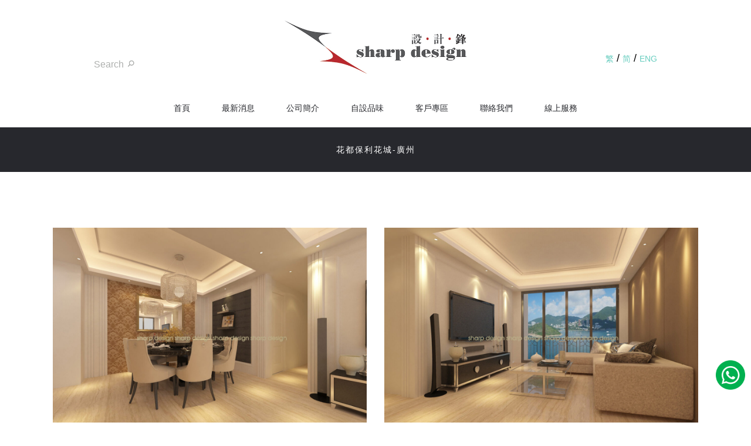

--- FILE ---
content_type: text/html; charset=UTF-8
request_url: https://www.sdg.hk/2016/08/29/%E8%8A%B1%E9%83%BD%E4%BF%9D%E5%88%A9%E8%8A%B1%E5%9F%8E-%E5%BB%A3%E5%B7%9E/
body_size: 24433
content:
<!DOCTYPE html>

<html lang="zh-HK">
<base target="_blank">
<head>

	<meta charset="UTF-8" />

	<meta name="viewport" content="width=device-width, initial-scale=1, maximum-scale=1">

	<title>花都保利花城-廣州 | SDG</title>

	<link rel="profile" href="https://gmpg.org/xfn/11" />

	<link rel="pingback" href="https://www.sdg.hk/xmlrpc.php" />

	<link rel="icon" type="image/x-icon" href="https://www.sdg.hk/wp-content/themes/geometry/images/favicon.ico" />
	<!-- 加载简体繁体转换代码 -->
	<script type="text/javascript" src="https://www.sdg.hk/wp-content/themes/geometry/js/zhiban-transf-js.js"></script>

	<!--[if lt IE 9]>

	<script src="https://www.sdg.hk/wp-content/themes/geometry/js/html5.js" type="text/javascript"></script>

	<![endif]-->

	<meta name='robots' content='max-image-preview:large' />
<link rel='dns-prefetch' href='//fonts.googleapis.com' />
<link rel="alternate" type="application/rss+xml" title="訂閱《SDG》&raquo; 資訊提供" href="https://www.sdg.hk/feed/" />
<link rel="alternate" type="application/rss+xml" title="訂閱《SDG》&raquo; 留言的資訊提供" href="https://www.sdg.hk/comments/feed/" />
<link rel="alternate" type="application/rss+xml" title="訂閱《SDG 》&raquo;〈花都保利花城-廣州〉留言的資訊提供" href="https://www.sdg.hk/2016/08/29/%e8%8a%b1%e9%83%bd%e4%bf%9d%e5%88%a9%e8%8a%b1%e5%9f%8e-%e5%bb%a3%e5%b7%9e/feed/" />
<script type="text/javascript">
window._wpemojiSettings = {"baseUrl":"https:\/\/s.w.org\/images\/core\/emoji\/14.0.0\/72x72\/","ext":".png","svgUrl":"https:\/\/s.w.org\/images\/core\/emoji\/14.0.0\/svg\/","svgExt":".svg","source":{"wpemoji":"https:\/\/www.sdg.hk\/wp-includes\/js\/wp-emoji.js?ver=6.1.1","twemoji":"https:\/\/www.sdg.hk\/wp-includes\/js\/twemoji.js?ver=6.1.1"}};
/**
 * @output wp-includes/js/wp-emoji-loader.js
 */

( function( window, document, settings ) {
	var src, ready, ii, tests;

	// Create a canvas element for testing native browser support of emoji.
	var canvas = document.createElement( 'canvas' );
	var context = canvas.getContext && canvas.getContext( '2d' );

	/**
	 * Checks if two sets of Emoji characters render the same visually.
	 *
	 * @since 4.9.0
	 *
	 * @private
	 *
	 * @param {number[]} set1 Set of Emoji character codes.
	 * @param {number[]} set2 Set of Emoji character codes.
	 *
	 * @return {boolean} True if the two sets render the same.
	 */
	function emojiSetsRenderIdentically( set1, set2 ) {
		var stringFromCharCode = String.fromCharCode;

		// Cleanup from previous test.
		context.clearRect( 0, 0, canvas.width, canvas.height );
		context.fillText( stringFromCharCode.apply( this, set1 ), 0, 0 );
		var rendered1 = canvas.toDataURL();

		// Cleanup from previous test.
		context.clearRect( 0, 0, canvas.width, canvas.height );
		context.fillText( stringFromCharCode.apply( this, set2 ), 0, 0 );
		var rendered2 = canvas.toDataURL();

		return rendered1 === rendered2;
	}

	/**
	 * Detects if the browser supports rendering emoji or flag emoji.
	 *
	 * Flag emoji are a single glyph made of two characters, so some browsers
	 * (notably, Firefox OS X) don't support them.
	 *
	 * @since 4.2.0
	 *
	 * @private
	 *
	 * @param {string} type Whether to test for support of "flag" or "emoji".
	 *
	 * @return {boolean} True if the browser can render emoji, false if it cannot.
	 */
	function browserSupportsEmoji( type ) {
		var isIdentical;

		if ( ! context || ! context.fillText ) {
			return false;
		}

		/*
		 * Chrome on OS X added native emoji rendering in M41. Unfortunately,
		 * it doesn't work when the font is bolder than 500 weight. So, we
		 * check for bold rendering support to avoid invisible emoji in Chrome.
		 */
		context.textBaseline = 'top';
		context.font = '600 32px Arial';

		switch ( type ) {
			case 'flag':
				/*
				 * Test for Transgender flag compatibility. This flag is shortlisted for the Emoji 13 spec,
				 * but has landed in Twemoji early, so we can add support for it, too.
				 *
				 * To test for support, we try to render it, and compare the rendering to how it would look if
				 * the browser doesn't render it correctly (white flag emoji + transgender symbol).
				 */
				isIdentical = emojiSetsRenderIdentically(
					[ 0x1F3F3, 0xFE0F, 0x200D, 0x26A7, 0xFE0F ],
					[ 0x1F3F3, 0xFE0F, 0x200B, 0x26A7, 0xFE0F ]
				);

				if ( isIdentical ) {
					return false;
				}

				/*
				 * Test for UN flag compatibility. This is the least supported of the letter locale flags,
				 * so gives us an easy test for full support.
				 *
				 * To test for support, we try to render it, and compare the rendering to how it would look if
				 * the browser doesn't render it correctly ([U] + [N]).
				 */
				isIdentical = emojiSetsRenderIdentically(
					[ 0xD83C, 0xDDFA, 0xD83C, 0xDDF3 ],
					[ 0xD83C, 0xDDFA, 0x200B, 0xD83C, 0xDDF3 ]
				);

				if ( isIdentical ) {
					return false;
				}

				/*
				 * Test for English flag compatibility. England is a country in the United Kingdom, it
				 * does not have a two letter locale code but rather an five letter sub-division code.
				 *
				 * To test for support, we try to render it, and compare the rendering to how it would look if
				 * the browser doesn't render it correctly (black flag emoji + [G] + [B] + [E] + [N] + [G]).
				 */
				isIdentical = emojiSetsRenderIdentically(
					[ 0xD83C, 0xDFF4, 0xDB40, 0xDC67, 0xDB40, 0xDC62, 0xDB40, 0xDC65, 0xDB40, 0xDC6E, 0xDB40, 0xDC67, 0xDB40, 0xDC7F ],
					[ 0xD83C, 0xDFF4, 0x200B, 0xDB40, 0xDC67, 0x200B, 0xDB40, 0xDC62, 0x200B, 0xDB40, 0xDC65, 0x200B, 0xDB40, 0xDC6E, 0x200B, 0xDB40, 0xDC67, 0x200B, 0xDB40, 0xDC7F ]
				);

				return ! isIdentical;
			case 'emoji':
				/*
				 * Why can't we be friends? Everyone can now shake hands in emoji, regardless of skin tone!
				 *
				 * To test for Emoji 14.0 support, try to render a new emoji: Handshake: Light Skin Tone, Dark Skin Tone.
				 *
				 * The Handshake: Light Skin Tone, Dark Skin Tone emoji is a ZWJ sequence combining 🫱 Rightwards Hand,
				 * 🏻 Light Skin Tone, a Zero Width Joiner, 🫲 Leftwards Hand, and 🏿 Dark Skin Tone.
				 *
				 * 0x1FAF1 == Rightwards Hand
				 * 0x1F3FB == Light Skin Tone
				 * 0x200D == Zero-Width Joiner (ZWJ) that links the code points for the new emoji or
				 * 0x200B == Zero-Width Space (ZWS) that is rendered for clients not supporting the new emoji.
				 * 0x1FAF2 == Leftwards Hand
				 * 0x1F3FF == Dark Skin Tone.
				 *
				 * When updating this test for future Emoji releases, ensure that individual emoji that make up the
				 * sequence come from older emoji standards.
				 */
				isIdentical = emojiSetsRenderIdentically(
					[0x1FAF1, 0x1F3FB, 0x200D, 0x1FAF2, 0x1F3FF],
					[0x1FAF1, 0x1F3FB, 0x200B, 0x1FAF2, 0x1F3FF]
				);

				return ! isIdentical;
		}

		return false;
	}

	/**
	 * Adds a script to the head of the document.
	 *
	 * @ignore
	 *
	 * @since 4.2.0
	 *
	 * @param {Object} src The url where the script is located.
	 * @return {void}
	 */
	function addScript( src ) {
		var script = document.createElement( 'script' );

		script.src = src;
		script.defer = script.type = 'text/javascript';
		document.getElementsByTagName( 'head' )[0].appendChild( script );
	}

	tests = Array( 'flag', 'emoji' );

	settings.supports = {
		everything: true,
		everythingExceptFlag: true
	};

	/*
	 * Tests the browser support for flag emojis and other emojis, and adjusts the
	 * support settings accordingly.
	 */
	for( ii = 0; ii < tests.length; ii++ ) {
		settings.supports[ tests[ ii ] ] = browserSupportsEmoji( tests[ ii ] );

		settings.supports.everything = settings.supports.everything && settings.supports[ tests[ ii ] ];

		if ( 'flag' !== tests[ ii ] ) {
			settings.supports.everythingExceptFlag = settings.supports.everythingExceptFlag && settings.supports[ tests[ ii ] ];
		}
	}

	settings.supports.everythingExceptFlag = settings.supports.everythingExceptFlag && ! settings.supports.flag;

	// Sets DOMReady to false and assigns a ready function to settings.
	settings.DOMReady = false;
	settings.readyCallback = function() {
		settings.DOMReady = true;
	};

	// When the browser can not render everything we need to load a polyfill.
	if ( ! settings.supports.everything ) {
		ready = function() {
			settings.readyCallback();
		};

		/*
		 * Cross-browser version of adding a dom ready event.
		 */
		if ( document.addEventListener ) {
			document.addEventListener( 'DOMContentLoaded', ready, false );
			window.addEventListener( 'load', ready, false );
		} else {
			window.attachEvent( 'onload', ready );
			document.attachEvent( 'onreadystatechange', function() {
				if ( 'complete' === document.readyState ) {
					settings.readyCallback();
				}
			} );
		}

		src = settings.source || {};

		if ( src.concatemoji ) {
			addScript( src.concatemoji );
		} else if ( src.wpemoji && src.twemoji ) {
			addScript( src.twemoji );
			addScript( src.wpemoji );
		}
	}

} )( window, document, window._wpemojiSettings );
</script>
<style type="text/css">
img.wp-smiley,
img.emoji {
	display: inline !important;
	border: none !important;
	box-shadow: none !important;
	height: 1em !important;
	width: 1em !important;
	margin: 0 0.07em !important;
	vertical-align: -0.1em !important;
	background: none !important;
	padding: 0 !important;
}
</style>
	
<link rel='stylesheet' id='jquery_reject-style-css' href='https://www.sdg.hk/wp-content/themes/geometry/js/jreject/css/jquery.reject.css' type='text/css' media='all' />
<link rel='stylesheet' id='wp-block-library-css' href='https://www.sdg.hk/wp-includes/css/dist/block-library/style.css?ver=6.1.1' type='text/css' media='all' />
<link rel='stylesheet' id='wc-blocks-vendors-style-css' href='https://www.sdg.hk/wp-content/plugins/woocommerce/packages/woocommerce-blocks/build/wc-blocks-vendors-style.css?ver=1646964016' type='text/css' media='all' />
<link rel='stylesheet' id='wc-blocks-style-css' href='https://www.sdg.hk/wp-content/plugins/woocommerce/packages/woocommerce-blocks/build/wc-blocks-style.css?ver=1646964016' type='text/css' media='all' />
<link rel='stylesheet' id='classic-theme-styles-css' href='https://www.sdg.hk/wp-includes/css/classic-themes.css?ver=1' type='text/css' media='all' />
<style id='global-styles-inline-css' type='text/css'>
body{--wp--preset--color--black: #000000;--wp--preset--color--cyan-bluish-gray: #abb8c3;--wp--preset--color--white: #ffffff;--wp--preset--color--pale-pink: #f78da7;--wp--preset--color--vivid-red: #cf2e2e;--wp--preset--color--luminous-vivid-orange: #ff6900;--wp--preset--color--luminous-vivid-amber: #fcb900;--wp--preset--color--light-green-cyan: #7bdcb5;--wp--preset--color--vivid-green-cyan: #00d084;--wp--preset--color--pale-cyan-blue: #8ed1fc;--wp--preset--color--vivid-cyan-blue: #0693e3;--wp--preset--color--vivid-purple: #9b51e0;--wp--preset--gradient--vivid-cyan-blue-to-vivid-purple: linear-gradient(135deg,rgba(6,147,227,1) 0%,rgb(155,81,224) 100%);--wp--preset--gradient--light-green-cyan-to-vivid-green-cyan: linear-gradient(135deg,rgb(122,220,180) 0%,rgb(0,208,130) 100%);--wp--preset--gradient--luminous-vivid-amber-to-luminous-vivid-orange: linear-gradient(135deg,rgba(252,185,0,1) 0%,rgba(255,105,0,1) 100%);--wp--preset--gradient--luminous-vivid-orange-to-vivid-red: linear-gradient(135deg,rgba(255,105,0,1) 0%,rgb(207,46,46) 100%);--wp--preset--gradient--very-light-gray-to-cyan-bluish-gray: linear-gradient(135deg,rgb(238,238,238) 0%,rgb(169,184,195) 100%);--wp--preset--gradient--cool-to-warm-spectrum: linear-gradient(135deg,rgb(74,234,220) 0%,rgb(151,120,209) 20%,rgb(207,42,186) 40%,rgb(238,44,130) 60%,rgb(251,105,98) 80%,rgb(254,248,76) 100%);--wp--preset--gradient--blush-light-purple: linear-gradient(135deg,rgb(255,206,236) 0%,rgb(152,150,240) 100%);--wp--preset--gradient--blush-bordeaux: linear-gradient(135deg,rgb(254,205,165) 0%,rgb(254,45,45) 50%,rgb(107,0,62) 100%);--wp--preset--gradient--luminous-dusk: linear-gradient(135deg,rgb(255,203,112) 0%,rgb(199,81,192) 50%,rgb(65,88,208) 100%);--wp--preset--gradient--pale-ocean: linear-gradient(135deg,rgb(255,245,203) 0%,rgb(182,227,212) 50%,rgb(51,167,181) 100%);--wp--preset--gradient--electric-grass: linear-gradient(135deg,rgb(202,248,128) 0%,rgb(113,206,126) 100%);--wp--preset--gradient--midnight: linear-gradient(135deg,rgb(2,3,129) 0%,rgb(40,116,252) 100%);--wp--preset--duotone--dark-grayscale: url('#wp-duotone-dark-grayscale');--wp--preset--duotone--grayscale: url('#wp-duotone-grayscale');--wp--preset--duotone--purple-yellow: url('#wp-duotone-purple-yellow');--wp--preset--duotone--blue-red: url('#wp-duotone-blue-red');--wp--preset--duotone--midnight: url('#wp-duotone-midnight');--wp--preset--duotone--magenta-yellow: url('#wp-duotone-magenta-yellow');--wp--preset--duotone--purple-green: url('#wp-duotone-purple-green');--wp--preset--duotone--blue-orange: url('#wp-duotone-blue-orange');--wp--preset--font-size--small: 13px;--wp--preset--font-size--medium: 20px;--wp--preset--font-size--large: 36px;--wp--preset--font-size--x-large: 42px;--wp--preset--spacing--20: 0.44rem;--wp--preset--spacing--30: 0.67rem;--wp--preset--spacing--40: 1rem;--wp--preset--spacing--50: 1.5rem;--wp--preset--spacing--60: 2.25rem;--wp--preset--spacing--70: 3.38rem;--wp--preset--spacing--80: 5.06rem;}:where(.is-layout-flex){gap: 0.5em;}body .is-layout-flow > .alignleft{float: left;margin-inline-start: 0;margin-inline-end: 2em;}body .is-layout-flow > .alignright{float: right;margin-inline-start: 2em;margin-inline-end: 0;}body .is-layout-flow > .aligncenter{margin-left: auto !important;margin-right: auto !important;}body .is-layout-constrained > .alignleft{float: left;margin-inline-start: 0;margin-inline-end: 2em;}body .is-layout-constrained > .alignright{float: right;margin-inline-start: 2em;margin-inline-end: 0;}body .is-layout-constrained > .aligncenter{margin-left: auto !important;margin-right: auto !important;}body .is-layout-constrained > :where(:not(.alignleft):not(.alignright):not(.alignfull)){max-width: var(--wp--style--global--content-size);margin-left: auto !important;margin-right: auto !important;}body .is-layout-constrained > .alignwide{max-width: var(--wp--style--global--wide-size);}body .is-layout-flex{display: flex;}body .is-layout-flex{flex-wrap: wrap;align-items: center;}body .is-layout-flex > *{margin: 0;}:where(.wp-block-columns.is-layout-flex){gap: 2em;}.has-black-color{color: var(--wp--preset--color--black) !important;}.has-cyan-bluish-gray-color{color: var(--wp--preset--color--cyan-bluish-gray) !important;}.has-white-color{color: var(--wp--preset--color--white) !important;}.has-pale-pink-color{color: var(--wp--preset--color--pale-pink) !important;}.has-vivid-red-color{color: var(--wp--preset--color--vivid-red) !important;}.has-luminous-vivid-orange-color{color: var(--wp--preset--color--luminous-vivid-orange) !important;}.has-luminous-vivid-amber-color{color: var(--wp--preset--color--luminous-vivid-amber) !important;}.has-light-green-cyan-color{color: var(--wp--preset--color--light-green-cyan) !important;}.has-vivid-green-cyan-color{color: var(--wp--preset--color--vivid-green-cyan) !important;}.has-pale-cyan-blue-color{color: var(--wp--preset--color--pale-cyan-blue) !important;}.has-vivid-cyan-blue-color{color: var(--wp--preset--color--vivid-cyan-blue) !important;}.has-vivid-purple-color{color: var(--wp--preset--color--vivid-purple) !important;}.has-black-background-color{background-color: var(--wp--preset--color--black) !important;}.has-cyan-bluish-gray-background-color{background-color: var(--wp--preset--color--cyan-bluish-gray) !important;}.has-white-background-color{background-color: var(--wp--preset--color--white) !important;}.has-pale-pink-background-color{background-color: var(--wp--preset--color--pale-pink) !important;}.has-vivid-red-background-color{background-color: var(--wp--preset--color--vivid-red) !important;}.has-luminous-vivid-orange-background-color{background-color: var(--wp--preset--color--luminous-vivid-orange) !important;}.has-luminous-vivid-amber-background-color{background-color: var(--wp--preset--color--luminous-vivid-amber) !important;}.has-light-green-cyan-background-color{background-color: var(--wp--preset--color--light-green-cyan) !important;}.has-vivid-green-cyan-background-color{background-color: var(--wp--preset--color--vivid-green-cyan) !important;}.has-pale-cyan-blue-background-color{background-color: var(--wp--preset--color--pale-cyan-blue) !important;}.has-vivid-cyan-blue-background-color{background-color: var(--wp--preset--color--vivid-cyan-blue) !important;}.has-vivid-purple-background-color{background-color: var(--wp--preset--color--vivid-purple) !important;}.has-black-border-color{border-color: var(--wp--preset--color--black) !important;}.has-cyan-bluish-gray-border-color{border-color: var(--wp--preset--color--cyan-bluish-gray) !important;}.has-white-border-color{border-color: var(--wp--preset--color--white) !important;}.has-pale-pink-border-color{border-color: var(--wp--preset--color--pale-pink) !important;}.has-vivid-red-border-color{border-color: var(--wp--preset--color--vivid-red) !important;}.has-luminous-vivid-orange-border-color{border-color: var(--wp--preset--color--luminous-vivid-orange) !important;}.has-luminous-vivid-amber-border-color{border-color: var(--wp--preset--color--luminous-vivid-amber) !important;}.has-light-green-cyan-border-color{border-color: var(--wp--preset--color--light-green-cyan) !important;}.has-vivid-green-cyan-border-color{border-color: var(--wp--preset--color--vivid-green-cyan) !important;}.has-pale-cyan-blue-border-color{border-color: var(--wp--preset--color--pale-cyan-blue) !important;}.has-vivid-cyan-blue-border-color{border-color: var(--wp--preset--color--vivid-cyan-blue) !important;}.has-vivid-purple-border-color{border-color: var(--wp--preset--color--vivid-purple) !important;}.has-vivid-cyan-blue-to-vivid-purple-gradient-background{background: var(--wp--preset--gradient--vivid-cyan-blue-to-vivid-purple) !important;}.has-light-green-cyan-to-vivid-green-cyan-gradient-background{background: var(--wp--preset--gradient--light-green-cyan-to-vivid-green-cyan) !important;}.has-luminous-vivid-amber-to-luminous-vivid-orange-gradient-background{background: var(--wp--preset--gradient--luminous-vivid-amber-to-luminous-vivid-orange) !important;}.has-luminous-vivid-orange-to-vivid-red-gradient-background{background: var(--wp--preset--gradient--luminous-vivid-orange-to-vivid-red) !important;}.has-very-light-gray-to-cyan-bluish-gray-gradient-background{background: var(--wp--preset--gradient--very-light-gray-to-cyan-bluish-gray) !important;}.has-cool-to-warm-spectrum-gradient-background{background: var(--wp--preset--gradient--cool-to-warm-spectrum) !important;}.has-blush-light-purple-gradient-background{background: var(--wp--preset--gradient--blush-light-purple) !important;}.has-blush-bordeaux-gradient-background{background: var(--wp--preset--gradient--blush-bordeaux) !important;}.has-luminous-dusk-gradient-background{background: var(--wp--preset--gradient--luminous-dusk) !important;}.has-pale-ocean-gradient-background{background: var(--wp--preset--gradient--pale-ocean) !important;}.has-electric-grass-gradient-background{background: var(--wp--preset--gradient--electric-grass) !important;}.has-midnight-gradient-background{background: var(--wp--preset--gradient--midnight) !important;}.has-small-font-size{font-size: var(--wp--preset--font-size--small) !important;}.has-medium-font-size{font-size: var(--wp--preset--font-size--medium) !important;}.has-large-font-size{font-size: var(--wp--preset--font-size--large) !important;}.has-x-large-font-size{font-size: var(--wp--preset--font-size--x-large) !important;}
.wp-block-navigation a:where(:not(.wp-element-button)){color: inherit;}
:where(.wp-block-columns.is-layout-flex){gap: 2em;}
.wp-block-pullquote{font-size: 1.5em;line-height: 1.6;}
</style>
<link rel='stylesheet' id='contact-form-7-css' href='https://www.sdg.hk/wp-content/plugins/contact-form-7/includes/css/styles.css?ver=5.5.1' type='text/css' media='all' />
<link rel='stylesheet' id='woocommerce-layout-css' href='https://www.sdg.hk/wp-content/plugins/woocommerce/assets/css/woocommerce-layout.css?ver=6.0.1' type='text/css' media='all' />
<link rel='stylesheet' id='woocommerce-smallscreen-css' href='https://www.sdg.hk/wp-content/plugins/woocommerce/assets/css/woocommerce-smallscreen.css?ver=6.0.1' type='text/css' media='only screen and (max-width: 768px)' />
<link rel='stylesheet' id='woocommerce-general-css' href='https://www.sdg.hk/wp-content/plugins/woocommerce/assets/css/woocommerce.css?ver=6.0.1' type='text/css' media='all' />
<style id='woocommerce-inline-inline-css' type='text/css'>
.woocommerce form .form-row .required { visibility: visible; }
</style>
<link rel='stylesheet' id='theme-font-Merriweather_Sans-css' href='https://fonts.googleapis.com/css?family=Merriweather+Sans:400,300,300italic,400italic,700,700italic,800,800italic&#038;subset=latin,cyrillic-ext,latin-ext,cyrillic' type='text/css' media='all' />
<link rel='stylesheet' id='theme-font-Inconsolata-css' href='https://fonts.googleapis.com/css?family=Inconsolata:100,100italic,300,300italic,400,400italic,500,500italic,700,700italic,900,900italic&#038;subset=latin,cyrillic-ext,latin-ext,cyrillic' type='text/css' media='all' />
<link rel='stylesheet' id='theme-font-Istok_Web-css' href='https://fonts.googleapis.com/css?family=Istok+Web:100,100italic,300,300italic,400,400italic,500,500italic,700,700italic,900,900italic&#038;subset=latin,cyrillic-ext,latin-ext,cyrillic' type='text/css' media='all' />
<link rel='stylesheet' id='fontello-css' href='https://www.sdg.hk/wp-content/themes/geometry/includes/fontello/css/fontello.css' type='text/css' media='all' />
<link rel='stylesheet' id='animation-css' href='https://www.sdg.hk/wp-content/themes/geometry/includes/fontello/css/animation.css' type='text/css' media='all' />
<link rel='stylesheet' id='main-style-css' href='https://www.sdg.hk/wp-content/themes/geometry/style.css' type='text/css' media='all' />
<link rel='stylesheet' id='shortcodes-css' href='https://www.sdg.hk/wp-content/themes/geometry/includes/shortcodes/shortcodes.css' type='text/css' media='all' />
<style id='shortcodes-inline-css' type='text/css'>
 
			body, button, input, select, textarea { font-family: 'Merriweather Sans', sans-serif; } 
 
			
			.subCategory .categoryTitle, .sideBarShow .postTitle,
			.sc_toggl .sc_toggl_item .sc_toggl_title,
			.sc_table table thead tr th,
			.sc_button,
			.sc_quote_title,
			.wp-caption .wp-caption-text, .sc_image .sc_image_caption,
			.sc_infobox_title,
			.sc_team.sc_team_item_style_1 .sc_team_item_position,
			.sc_testimonials .sc_testimonials_item_author .sc_testimonials_item_user,
			.sc_skills_arc .sc_skills_legend li,
			.postInfo .postSpan,
			.post.format-link a > .strong > p,
			.widget_trex_post .post_item .post_wrapper .post_info,
			.widget_search .searchFormWrap .searchSubmit input,
			.comments .commentInfo,
			.postBox .postBoxItem .postBoxInfo .postBoxCategory a,
			.isotopeWrap .isotopeItem .isotopeContent .isotopeExcerpt,
			.sc_familly_2,
			.isotopeWrap .isotopeItem.hoverStyle_3 .isotopeContent .show_more a,
			.sc_blogger_date,
			.widget_trex_post .ui-tabs-nav li a, .widget_top10 .ui-tabs-nav li a,
			.widget_recent_reviews .post_item .post_wrapper .post_info .post_review .post_review_number,
			a.sc_text,
			.sc_team .sc_team_item .sc_team_item_socials ul li.name,
			.wrapTopMenu .topMenu > ul > li > ul li a,
			.usermenuArea > ul > li > ul li a,
			#header .searchFormWrap span, 
			pre		{ font-family: 'Inconsolata','Merriweather Sans', sans-serif;}

			.sc_skills_arc .sc_skills_arc_canvas tspan{ font-family: 'Inconsolata', sans-serif !important;  font-size: 30px;}
			
			.woocommerce ul.cart_list li span.amount, .woocommerce ul.product_list_widget li span.amount,
			.woocommerce .woocommerce-breadcrumb a,
			.woocommerce .woocommerce-ordering, .woocommerce .woocommerce-result-count,
			.woocommerce ul.products li.product .onsale,
			.woocommerce .widget_price_filter .price_slider_amount .button,
			.woocommerce .woocommerce-breadcrumb,
			div.product form.cart .button,
			.woocommerce span.onsale, .woocommerce-page span.onsale,
			.woocommerce #reviews #comments ol.commentlist li .comment-text p.meta, 
			.woocommerce-page #reviews #comments ol.commentlist li .comment-text p.meta,
			.woocommerce table thead tr th{ font-family: 'Inconsolata','Merriweather Sans', sans-serif;}
			 
 h1{ font-size:48px;  letter-spacing:0px;   font-style:normal; font-weight:400; line-height:120%; } 
 h2{ font-size:30px;  letter-spacing:0px;   font-style:normal; font-weight:400; line-height:120%; } 
 h3{ font-size:24px;  letter-spacing:0px;   font-style:normal; font-weight:400; line-height:120%; } 
 h4, .sc_video_frame .sc_video_frame_info_wrap .sc_video_frame_info .sc_video_frame_player_title{ font-size:20px;  letter-spacing:0px;   font-style:normal; font-weight:400; line-height:120%; } 
 h5{ font-size:16px;  letter-spacing:0px;   font-style:normal; font-weight:400; line-height:120%; } 
 h6{ font-size:14px;  letter-spacing:0px;   font-style:normal; font-weight:400; line-height:120%; } 
 @media (max-width: 1015px) { 
 h1{ font-size:48px;  letter-spacing:0px;   font-style:normal; font-weight:400; line-height:120%; } 
 h2{ font-size:30px;  letter-spacing:0px;   font-style:normal; font-weight:400; line-height:120%; } 
 h3{ font-size:24px;  letter-spacing:0px;   font-style:normal; font-weight:400; line-height:120%; } 
 h4, .sc_video_frame .sc_video_frame_info_wrap .sc_video_frame_info .sc_video_frame_player_title{ font-size:20px;  letter-spacing:0px;   font-style:normal; font-weight:400; line-height:120%; } 
 h5{ font-size:16px;  letter-spacing:0px;   font-style:normal; font-weight:400; line-height:120%; } 
 h6{ font-size:14px;  letter-spacing:0px;   font-style:normal; font-weight:400; line-height:120%; } 
 } 
 @media (max-width: 449px) { 
 h1{ font-size:48px;  letter-spacing:0px;   font-style:normal; font-weight:400; line-height:120%; } 
 h2{ font-size:30px;  letter-spacing:0px;   font-style:normal; font-weight:400; line-height:120%; } 
 h3{ font-size:24px;  letter-spacing:0px;   font-style:normal; font-weight:400; line-height:120%; } 
 h4, .sc_video_frame .sc_video_frame_info_wrap .sc_video_frame_info .sc_video_frame_player_title{ font-size:20px;  letter-spacing:0px;   font-style:normal; font-weight:400; line-height:120%; } 
 h5{ font-size:16px;  letter-spacing:0px;   font-style:normal; font-weight:400; line-height:120%; } 
 h6{ font-size:14px;  letter-spacing:0px;   font-style:normal; font-weight:400; line-height:120%; } 
 } 
 
			.wrap.logoImageStyle .logoHeader{ width:310px; } 
 
		/*color*/
		a, h1 a:hover, h2 a:hover, h3 a:hover, h4 a:hover, h5 a:hover, h6 a:hover,
		.h1 a:hover,.h2 a:hover,.h3 a:hover,.h4 a:hover,.h5 a:hover,.h6 a:hover,
		.logoHeader a, .subTitle, 
		#header .rightTop a,
		.menuStyle2 .wrapTopMenu .topMenu > ul > li > ul li.sfHover > a,
		.menuStyle2 .wrapTopMenu .topMenu > ul > li > ul li a:hover,
		.menuStyle2 .wrapTopMenu .topMenu > ul > li > ul li.menu-item-has-children:after,
		.widgetWrap ul > li a:hover,
		.widget_recent_comments ul > li a,
		.widget_twitter ul > li:before,
		.widget_twitter ul > li a,
		.widget_rss ul li a,
		.widget_trex_post .ui-tabs-nav li a,
		.comments .commentModeration .icon,
		.sc_button.sc_button_skin_global.sc_button_style_line,
		.sc_toggl.sc_toggl_style_2 .sc_toggl_item .sc_toggl_title:hover,
		.sc_tabs.sc_tabs_style_2 ul li a,
		.sc_tabs.sc_tabs_style_3 ul li.ui-tabs-active a,
		.sc_tabs.sc_tabs_style_3 ul.sc_tabs_titles li.ui-tabs-active a,
		.sc_blogger.style_list li a:hover,
		ul.sc_list.sc_list_style_iconed li:before,
		ul.sc_list.sc_list_style_iconed.sc_list_marked_yes li,
		ul.sc_list.sc_list_style_iconed li.sc_list_marked_yes ,
		.sc_button.sc_button_skin_global.sc_button_style_line,
		.sc_team.sc_team_item_style_1 .sc_team_item_title,
		.sc_team.sc_team_item_style_2 .sc_team_item_position,
		.sc_countdown.sc_countdown_round .sc_countdown_counter .countdown-section .countdown-amount,
		.sc_countdown .flip-clock-wrapper ul li a div div.inn,
		.sc_contact_info .sc_contact_info_wrap .sc_contact_info_lable,
		.isotopeWrap .fullItemWrap .fullItemClosed:hover,
		.postInfo .postReview .revBlock .ratingValue,
		.postBox .postBoxItem .postBoxInfo h5 a:hover,
		.wrapTopMenu .topMenu > ul > li > a:hover,
		.sc_audio_title,
		.sc_button.sc_button_skin_dark.sc_button_style_bg:hover,
		.sc_quote_title,
		.sc_list.sc_list_style_ul li:before,
		.sc_skills_counter .sc_skills_item.sc_skills_style_2 .sc_skills_count .sc_skills_total,
		.postInfo .postCategory a:hover,
		.postInfo .postDate a:hover,
		.widget_tag_cloud a:hover,
		.postBox .postBoxItem .postBoxInfo .postBoxCategory a:hover,
		.isotopeWrap .isotopeItem .isotopeContent .postInfo .postSpan.postTags a:hover,
		.isotopeWrap .isotopeItem.hoverStyle_2 .isotopeContent .isotopeTitle a,
		.isotopeWrap .isotopeItem.hoverStyle_2 .isotopeContent .isotopeTitle a:hover,
		.isotopeWrap .isotopeItem.hoverStyle_3 .isotopeContent .show_more a:hover,
		.sc_blogger.style_image  .sc_button,
		.sc_slider.sc_slider_dark .slider-control-nav li a:hover,
		.widget_top10 .ui-tabs-nav li a,
		.widget_recent_reviews .post_item .post_wrapper .post_info .post_review,
		.woocommerce .widget_price_filter .price_slider_amount .button:hover,
		.widgetWrap .tagcloud a:hover,
		a.checkout-button.button.alt.wc-forward:hover,
		.custom_socials li a:hover,
		.post.format-link a > .strong > p:hover,
		.openMobileMenu:before, .openMobileMenu:after	{color: #67cdbf;}

		/*background*/
		#header .openTopMenu,
		.menuStyle1 .wrapTopMenu .topMenu > ul > li > ul,
		.menuStyle1 .wrapTopMenu .topMenu > ul > li > ul > li ul,
		.menuStyle2 .wrapTopMenu .topMenu > ul > li > ul li a:before,
		.menuStyle1 #header ul > li > ul,
		.menuStyle1 #header ul > li > ul > li ul,
		.widget_calendar table tbody td a:before,
		.sc_toggl.sc_toggl_style_2.sc_toggl_icon_show .sc_toggl_item .sc_toggl_title:after,
		.sc_toggl.sc_toggl_style_3 .sc_toggl_item .sc_toggl_title ,
		.sc_table.sc_table_style_2 table thead tr th,
		.sc_highlight.sc_highlight_style_2,
		.sc_scroll .sc_scroll_bar .swiper-scrollbar-drag,
		.sc_skills_bar.sc_skills_vertical .sc_skills_item .sc_skills_count ,
		.sc_icon.sc_icon_box,
		.sc_icon.sc_icon_box_circle,
		.sc_icon.sc_icon_box_square,
		.sc_tabs.sc_tabs_style_2 ul.sc_tabs_titles li.ui-tabs-active a,
		.sc_slider.sc_slider_dark .slider-pagination-nav span.swiper-active-switch ,
		.sc_slider.sc_slider_light .slider-pagination-nav span.swiper-active-switch,
		.sc_testimonials.sc_testimonials_style_2 .sc_slider_swiper.sc_slider_pagination .slider-pagination-nav span.swiper-active-switch,
		.sc_blogger.style_date .sc_blogger_item:before,
		.sc_toggl.sc_toggl_style_2.sc_toggl_icon_show .sc_toggl_item .sc_toggl_title:after ,
		.sc_toggl.sc_toggl_style_3 .sc_toggl_item .sc_toggl_title ,
		.sc_dropcaps.sc_dropcaps_style_1 .sc_dropcap,
		.postInfo .postReview .revBlock.revStyle100 .ratingValue,
		.reviewBlock .reviewTab .revWrap .revBlock.revStyle100 .ratingValue,
		.post-password-required .post-password-form input[type="submit"]:hover,
		.sc_skills_counter .sc_skills_item.sc_skills_style_3 .sc_skills_count,
		.sc_skills_counter .sc_skills_item.sc_skills_style_4 .sc_skills_count,
		.sc_pricing_table.sc_pricing_table_style_3 .sc_pricing_item ul li.sc_pricing_title,
		.price_slider_amount button.button{ background-color: #67cdbf; }

		
		/*border*/
		.nav_pages ul li a:hover,
		.menuStyle1 .wrapTopMenu .topMenu > ul > li > ul > li ul,
		.menuStyle2 .wrapTopMenu .topMenu > ul > li > ul > li ul,
		.widget_trex_post .ui-tabs-nav li a,
		.widget_top10 .ui-tabs-nav li a,
		.sc_button.sc_button_skin_global.sc_button_style_line,
		.sc_tabs.sc_tabs_style_2 ul li a,
		.sc_tabs.sc_tabs_style_2 ul li + li a,
		.sc_tabs.sc_tabs_style_2 ul.sc_tabs_titles li.ui-tabs-active a,
		.sc_tabs.sc_tabs_style_3 ul.sc_tabs_titles li.ui-tabs-active a,
		.sc_tabs.sc_tabs_style_2 .sc_tabs_array,
		.sc_tabs.sc_tabs_style_3 ul li.ui-tabs-active a,
		.sc_tabs.sc_tabs_style_3 .sc_tabs_array,
		.sc_blogger.style_date .sc_blogger_item .sc_blogger_date,
		.sc_banner:before,
		.sc_button.sc_button_skin_global.sc_button_style_line{ border-color: #67cdbf; }


		 input[type="search"]::-webkit-search-cancel-button{color: #67cdbf;}
		.buttonScrollUp { border-color: transparent transparent #67cdbf transparent ; }
		
		::selection { color: #fff; background-color:#67cdbf;}
		::-moz-selection { color: #fff; background-color:#67cdbf;}
		a.sc_icon:hover{ background-color: #67cdbf !important;}
		 
 
			.themeDark .isotopeFiltr ul li.active a,
			.isotopeFiltr ul li a,
			.sc_toggl .sc_toggl_item.sc_active .sc_toggl_title,
			.sc_tabs ul.sc_tabs_titles li,
			.sc_table.sc_table_style_1 table thead tr th,
			.sc_button.sc_button_skin_global.sc_button_style_bg,
			.sc_dropcaps.sc_dropcaps_style_1 .sc_dropcap,
			.sc_highlight.sc_highlight_style_1,
			.sc_skills_bar .sc_skills_item .sc_skills_count,
			.sc_testimonials.sc_testimonials_style_2 .sc_testimonials_title:after,
			.sc_testimonials.sc_testimonials_style_2 .sc_slider_swiper.sc_slider_pagination .slider-pagination-nav span.swiper-active-switch,
			.sc_testimonials.sc_testimonials_style_1 .sc_testimonials_item_quote,
			.sc_pricing_table.sc_pricing_table_style_2 .sc_pricing_item ul,
			.sc_pricing_table.sc_pricing_table_style_2 .sc_pricing_item ul li.sc_pricing_title,
			.sc_skills_counter .sc_skills_item.sc_skills_style_3 .sc_skills_count,
			.sc_skills_counter .sc_skills_item.sc_skills_style_4 .sc_skills_count,
			.sc_skills_counter .sc_skills_item.sc_skills_style_4 .sc_skills_info:before,
			.sc_video_frame.sc_video_active:before,
		    .sc_loader_show:before,
			.widget_calendar table tbody td a:before,
			.widget_calendar table tbody td a:hover,
			.isotopeWrap .isotopeItem.hoverStyle_1 .isotopeItemWrap,
			.isotopeWrap .isotopeItem.hoverStyle_2 .isotopeContent .isotopeExcerpt,
			.woocommerce .widget_price_filter .ui-slider .ui-slider-handle,
			.woocommerce-page .widget_price_filter .ui-slider .ui-slider-handle,
			.woocommerce div.product .woocommerce-tabs ul.tabs li,
			.woocommerce table thead tr th,
			.woocommerce #content table.cart td.actions input.button, 
			.woocommerce table.cart td.actions input.button, 
			.woocommerce-page #content table.cart td.actions input.button, 
			.woocommerce-page table.cart td.actions input.button,
			.wrapTopMenu .topMenu > ul > li > ul li a:hover,
			.usermenuArea > ul > li > ul li a:hover{ background-color: #fbcf78 }
			
			.sc_audio_author,
			.sc_team.sc_team_item_style_2 .sc_team_item .sc_team_item_socials ul li a span,
			.sc_button.sc_button_skin_global.sc_button_style_bg:hover,
			.sc_button.sc_button_skin_dark.sc_button_style_line:hover,
			.sc_button.sc_button_skin_global.sc_button_style_line:hover,
			.sc_dropcaps.sc_dropcaps_style_3 .sc_dropcap,
			.sc_testimonials.sc_testimonials_style_2 .sc_testimonials_title,
			.sc_testimonials.sc_testimonials_style_2 .sc_testimonials_item_quote .sc_testimonials_item_text_before:before,
			.sc_testimonials.sc_testimonials_style_2 .sc_testimonials_item_author .sc_testimonials_item_user,
			.reviewBlock .reviewTab .revWrap .revBlock .ratingValue,
			.nav_pages ul li a:hover,
			.woocommerce .star-rating span:before, .woocommerce-page .star-rating span:before,
			.woocommerce table.cart td.actions input.button:hover,
			.woocommerce-page #content table.cart td.actions input.button:hover,
			.woocommerce-page table.cart td.actions input.button:hover,
			.woocommerce a.button:hover,
			div.product form.cart .button:hover,
			.woocommerce #review_form #respond .form-submit input:hover,
			.isotopeWrap .isotopeItem.hoverStyle_2 .isotopeContent .isotopeExcerpt:hover,
			.isotopeWrap .isotopeItem.hoverStyle_2 .isotopeContent .isotopeExcerpt:hover:after{ color: #fbcf78 }
			
			
			
			.mejs-controls .mejs-time-rail .mejs-time-current,
			.mejs-controls .mejs-horizontal-volume-slider .mejs-horizontal-volume-current{ background-color: #fbcf78 !important;}
			
			.mejs-controls .mejs-button button:before { color: #fbcf78 !important;}
			.sc_testimonials.sc_testimonials_style_2{ border-color: #fbcf78;}
			.sc_testimonials.sc_testimonials_style_1 .sc_testimonials_item_author_show .sc_testimonials_item_quote:after { border-left-color: #fbcf78; }
			.isotopeWrap .isotopeItem.hoverStyle_2 .isotopeContent .isotopeExcerpt{ outline-color: #fbcf78;}
			
			 
 
		@media (max-width: 800px) { 
			.openMobileMenu { display: block }
			.menuStyleFixed #header.fixedTopMenuShow .menuFixedWrap { position: static !important }
			.wrapTopMenu .topMenu { width: 100% }
			.wrapTopMenu .topMenu > ul { display: none; border-top: 1px solid #fff; clear: both; }
			.wrapTopMenu .topMenu > ul li { clear: both }
			.wrapTopMenu .topMenu > ul li a { }
			.wrapTopMenu .topMenu > ul > li > ul:before { display: none }
			.openTopMenu { display: none }
			.wrapTopMenu .topMenu > ul > li.sfHover > a:before, .wrapTopMenu .topMenu > ul > li > a { opacity: 1 !important }
			.wrapTopMenu .topMenu > ul > li > a:hover:before { left: 10px; right: 10px; }
			.hideMenuDisplay .wrapTopMenu { min-height: 45px !important; height: auto !important; }
			.hideMenuDisplay .usermenuArea > ul li a { color: #fff !important }
			.menuStyleAbsolute #header { position: relative }
			#header .usermenuArea { position: absolute; right: 0px; top: 50%; margin-top: -26px; padding: 0; }
			.menuSmartScrollShow.menuStyleFixed #header.fixedTopMenuShow.smartScrollDown .menuFixedWrap { background: transparent }
			.custom_options_shadow, .custom_options { display: none !important }
			#header .searchform { display: none }
			#header { min-height: inherit; min-height: 100px; text-align: center; padding: 0 0 30px 0; }
			.wrap.logoImageStyle .logoHeader { margin: 0 auto; width: auto; position: relative; height: 100%; display: inline-block; overflow: hidden; }
			#header .usermenuArea { position: absolute; right: 0px; margin-top: -60px; padding: 0; top: auto; }
			.logoHeader img { height: 100px; width: auto; }
			.openMobileMenu { display: block; top: auto; margin-top: -60px; }
			#header .usermenuArea > ul.usermenuList .usermenuControlPanel > ul { right: 0; left: auto; margin: 0; }
			#header .usermenuArea ul.usermenuList .usermenuCart ul { left: auto; right: 0; width: 240px; }
			#header .usermenuArea > ul.usermenuList .usermenuControlPanel > ul { right: 0; left: auto; margin: 0; }
			#header .usermenuArea ul.usermenuList .usermenuCart .widget_area p.buttons a { padding: 10px 6px }
			#header { min-height: 60px }
			#header .usermenuArea ul.usermenuList .usermenuCart ul { left: auto; right: 0; width: 300px; }
			.usermenuArea > ul > li > a { padding: 0 3px }
			#header .usermenuArea { margin-top: -70px }
			.usermenuArea .cart_total .cart_icon:before { font-size: 16px }
			.usermenuArea > ul > li > a { font-size: 10px }
			.wrapTopMenu .topMenu > ul li { display: block; border-bottom: 1px solid #ddd; }
			.menuMobileShow .wrapTopMenu .topMenu > ul { text-align: left }
			.wrapTopMenu .topMenu > ul > li > ul { width: auto; margin: 0; position: static !important; margin-bottom: -1px; padding: 10px 30px; }
			.wrapTopMenu .topMenu > ul > li > ul li + li { border-top: 1px solid #ddd }
			.wrapTopMenu .topMenu > ul > li > ul li { border: 0 }
			.wrapTopMenu .topMenu > ul > li > ul li + li { border-top: 1px solid #ddd }
			.wrapTopMenu .topMenu > ul > li > ul li { list-style: none; text-align: left; position: relative; display: block; border: 0; }
			.wrapTopMenu .topMenu > ul > li > ul li a:hover { border: 0; background: none; border-bottom: 0; }
			.wrapTopMenu .topMenu > ul > li > ul li a { border: 0 }
		 }
	 
 
			#mainmenu > li:nth-child(n+6) ul li ul { left: -200px; }  
 
		/*wooc bg*/
		.woocommerce #content input.button, 
		.woocommerce #respond input#submit, 
		.woocommerce a.button, 
		.woocommerce button.button, 
		.woocommerce input.button, 
		.woocommerce-page #content input.button, 
		.woocommerce-page #respond input#submit, 
		.woocommerce-page a.button, 
		.woocommerce-page button.button, 
		.woocommerce-page input.button,
		.woocommerce #content div.product .woocommerce-tabs ul.tabs li,
		.woocommerce-page #content div.product .woocommerce-tabs ul.tabs li	{font-family: 'Inconsolata','Merriweather Sans', sans-serif; }
		
		.woocommerce #content input.button:hover, 
		.woocommerce #respond input#submit:hover, 
		.woocommerce button.button:hover, 
		.woocommerce input.button:hover, 
		.woocommerce-page #content input.button:hover, 
		.woocommerce-page #respond input#submit:hover, 
		.woocommerce-page a.button:hover, 
		.woocommerce-page button.button:hover, 
		.woocommerce-page input.button:hover{ background: #67cdbf}

	 

</style>
<link rel='stylesheet' id='responsive-css' href='https://www.sdg.hk/wp-content/themes/geometry/css/responsive.css' type='text/css' media='all' />
<link rel='stylesheet' id='woo-style-css' href='https://www.sdg.hk/wp-content/themes/geometry/css/woo-style.css' type='text/css' media='all' />
<link rel='stylesheet' id='messages-style-css' href='https://www.sdg.hk/wp-content/themes/geometry/js/messages/_messages.css' type='text/css' media='all' />
<link rel='stylesheet' id='js_composer_front-css' href='https://www.sdg.hk/wp-content/plugins/js_composer/assets/css/js_composer.min.css?ver=6.7.0' type='text/css' media='all' />
<link rel='stylesheet' id='cf7cf-style-css' href='https://www.sdg.hk/wp-content/plugins/cf7-conditional-fields/style.css?ver=2.0.8' type='text/css' media='all' />
<script type='text/javascript' src='https://www.sdg.hk/wp-includes/js/jquery/jquery.js?ver=3.6.1' id='jquery-core-js'></script>
<script type='text/javascript' src='https://www.sdg.hk/wp-includes/js/jquery/jquery-migrate.js?ver=3.3.2' id='jquery-migrate-js'></script>
<script type='text/javascript' src='https://www.sdg.hk/wp-content/plugins/woocommerce/assets/js/jquery-blockui/jquery.blockUI.js?ver=2.7.0-wc.6.0.1' id='jquery-blockui-js'></script>
<script type='text/javascript' id='wc-add-to-cart-js-extra'>
/* <![CDATA[ */
var wc_add_to_cart_params = {"ajax_url":"\/wp-admin\/admin-ajax.php","wc_ajax_url":"\/?wc-ajax=%%endpoint%%","i18n_view_cart":"\u67e5\u770b\u8cfc\u7269\u8eca ","cart_url":"https:\/\/www.sdg.hk\/cart\/","is_cart":"","cart_redirect_after_add":"no"};
/* ]]> */
</script>
<script type='text/javascript' src='https://www.sdg.hk/wp-content/plugins/woocommerce/assets/js/frontend/add-to-cart.js?ver=6.0.1' id='wc-add-to-cart-js'></script>
<script type='text/javascript' src='https://www.sdg.hk/wp-content/plugins/js_composer/assets/js/vendors/woocommerce-add-to-cart.js?ver=6.7.0' id='vc_woocommerce-add-to-cart-js-js'></script>
<link rel="https://api.w.org/" href="https://www.sdg.hk/wp-json/" /><link rel="alternate" type="application/json" href="https://www.sdg.hk/wp-json/wp/v2/posts/5776" /><link rel="EditURI" type="application/rsd+xml" title="RSD" href="https://www.sdg.hk/xmlrpc.php?rsd" />
<link rel="wlwmanifest" type="application/wlwmanifest+xml" href="https://www.sdg.hk/wp-includes/wlwmanifest.xml" />
<link rel="canonical" href="https://www.sdg.hk/2016/08/29/%e8%8a%b1%e9%83%bd%e4%bf%9d%e5%88%a9%e8%8a%b1%e5%9f%8e-%e5%bb%a3%e5%b7%9e/" />
<link rel='shortlink' href='https://www.sdg.hk/?p=5776' />
<link rel="alternate" type="application/json+oembed" href="https://www.sdg.hk/wp-json/oembed/1.0/embed?url=https%3A%2F%2Fwww.sdg.hk%2F2016%2F08%2F29%2F%25e8%258a%25b1%25e9%2583%25bd%25e4%25bf%259d%25e5%2588%25a9%25e8%258a%25b1%25e5%259f%258e-%25e5%25bb%25a3%25e5%25b7%259e%2F" />
<link rel="alternate" type="text/xml+oembed" href="https://www.sdg.hk/wp-json/oembed/1.0/embed?url=https%3A%2F%2Fwww.sdg.hk%2F2016%2F08%2F29%2F%25e8%258a%25b1%25e9%2583%25bd%25e4%25bf%259d%25e5%2588%25a9%25e8%258a%25b1%25e5%259f%258e-%25e5%25bb%25a3%25e5%25b7%259e%2F&#038;format=xml" />
<!-- Head & Footer Code: Site-wide HEAD section start (post) -->
 <link rel="stylesheet" href="https://www.sdg.hk/wp-content/themes/geometry/css/zhiban-style.css"/>
<link rel="stylesheet" href="https://www.sdg.hk/wp-content/themes/geometry/css/zhib-20160717-style.css">
<!-- Head & Footer Code: Site-wide HEAD section end (post) -->
	<noscript><style>.woocommerce-product-gallery{ opacity: 1 !important; }</style></noscript>
	<meta name="generator" content="Powered by WPBakery Page Builder - drag and drop page builder for WordPress."/>
<meta name="generator" content="Powered by Slider Revolution 6.5.4 - responsive, Mobile-Friendly Slider Plugin for WordPress with comfortable drag and drop interface." />
<link rel="icon" href="https://www.sdg.hk/wp-content/uploads/2021/10/favicon-150x150.png" sizes="32x32" />
<link rel="icon" href="https://www.sdg.hk/wp-content/uploads/2021/10/favicon-287x287.png" sizes="192x192" />
<link rel="apple-touch-icon" href="https://www.sdg.hk/wp-content/uploads/2021/10/favicon-287x287.png" />
<meta name="msapplication-TileImage" content="https://www.sdg.hk/wp-content/uploads/2021/10/favicon-287x287.png" />
<script type="text/javascript">function setREVStartSize(e){
			//window.requestAnimationFrame(function() {				 
				window.RSIW = window.RSIW===undefined ? window.innerWidth : window.RSIW;	
				window.RSIH = window.RSIH===undefined ? window.innerHeight : window.RSIH;	
				try {								
					var pw = document.getElementById(e.c).parentNode.offsetWidth,
						newh;
					pw = pw===0 || isNaN(pw) ? window.RSIW : pw;
					e.tabw = e.tabw===undefined ? 0 : parseInt(e.tabw);
					e.thumbw = e.thumbw===undefined ? 0 : parseInt(e.thumbw);
					e.tabh = e.tabh===undefined ? 0 : parseInt(e.tabh);
					e.thumbh = e.thumbh===undefined ? 0 : parseInt(e.thumbh);
					e.tabhide = e.tabhide===undefined ? 0 : parseInt(e.tabhide);
					e.thumbhide = e.thumbhide===undefined ? 0 : parseInt(e.thumbhide);
					e.mh = e.mh===undefined || e.mh=="" || e.mh==="auto" ? 0 : parseInt(e.mh,0);		
					if(e.layout==="fullscreen" || e.l==="fullscreen") 						
						newh = Math.max(e.mh,window.RSIH);					
					else{					
						e.gw = Array.isArray(e.gw) ? e.gw : [e.gw];
						for (var i in e.rl) if (e.gw[i]===undefined || e.gw[i]===0) e.gw[i] = e.gw[i-1];					
						e.gh = e.el===undefined || e.el==="" || (Array.isArray(e.el) && e.el.length==0)? e.gh : e.el;
						e.gh = Array.isArray(e.gh) ? e.gh : [e.gh];
						for (var i in e.rl) if (e.gh[i]===undefined || e.gh[i]===0) e.gh[i] = e.gh[i-1];
											
						var nl = new Array(e.rl.length),
							ix = 0,						
							sl;					
						e.tabw = e.tabhide>=pw ? 0 : e.tabw;
						e.thumbw = e.thumbhide>=pw ? 0 : e.thumbw;
						e.tabh = e.tabhide>=pw ? 0 : e.tabh;
						e.thumbh = e.thumbhide>=pw ? 0 : e.thumbh;					
						for (var i in e.rl) nl[i] = e.rl[i]<window.RSIW ? 0 : e.rl[i];
						sl = nl[0];									
						for (var i in nl) if (sl>nl[i] && nl[i]>0) { sl = nl[i]; ix=i;}															
						var m = pw>(e.gw[ix]+e.tabw+e.thumbw) ? 1 : (pw-(e.tabw+e.thumbw)) / (e.gw[ix]);					
						newh =  (e.gh[ix] * m) + (e.tabh + e.thumbh);
					}
					var el = document.getElementById(e.c);
					if (el!==null && el) el.style.height = newh+"px";					
					el = document.getElementById(e.c+"_wrapper");
					if (el!==null && el) el.style.height = newh+"px";
				} catch(e){
					console.log("Failure at Presize of Slider:" + e)
				}					   
			//});
		  };</script>
		<style type="text/css" id="wp-custom-css">
			/*
您可以在此加入您的 CSS。

點選上方的協助圖示以取得更多資訊。


*/
.topTitle.subCategoryStyle1 .subCategory {
    background-color: #27282d;
    text-align: center;
    padding: 30px 0;
    margin: 0;
}		</style>
		<noscript><style> .wpb_animate_when_almost_visible { opacity: 1; }</style></noscript>
</head>




<body data-rsssl=1 class="post-template-default single single-post postid-5776 single-format-standard theme-geometry woocommerce-no-js wpb-js-composer js-comp-ver-6.7.0 vc_responsive">


<div id="wrap" class="wrap   fullWidth  menuSmartScrollShow blogStyleExcerpt  bodyStyleWide  menuStyleFixed visibleMenuDisplay logoImageStyle logoStyleBG " >

<div id="wrapBox" class="wrapBox">



	<header id="header">



		
			

			<div class="logoHeader">

			
				<a href="https://www.sdg.hk"><img src="https://www.sdg.hk/wp-content/uploads/2021/10/logoC-2016-7-22-1-2.jpg" alt=""></a>

			


		    </div>

			

			
				<form role="search" method="get" class="searchform" action="https://www.sdg.hk/">

					<div class="searchFormWrap">

						<span>Search</span>

						<div class="searchField">

							<div class="searchField"><input type="search" name="s" value="" id="s" placeholder="" /></div>

						</div>

					</div>

				</form>

			

			
					<div class="usermenuArea" id="header-head-right">

										<span><a href="javascript:zh_tran('t');" class="zh_click" id="zh_click_t">繁</a></span> / <span><a href="javascript:zh_tran('s');" class="zh_click" id="zh_click_s">简</a></span> / <span><a href="#">ENG</a></span>
					
					</div>

			
				

			<div class="menuFixedWrapBlock"></div>

				<div class="menuFixedWrap">

		


					<a href="#" class="openMobileMenu"></a>

				
					<a href="#" class="openTopMenu"></a>

				
				<div class="wrapTopMenu">

					<div class="topMenu main">

						<ul id="mainmenu" class=""><li id="menu-item-8129" class="menu-item menu-item-type-post_type menu-item-object-page menu-item-home menu-item-8129"><a href="https://www.sdg.hk/">首頁</a></li>
<li id="menu-item-8130" class="menu-item menu-item-type-custom menu-item-object-custom menu-item-has-children menu-item-8130"><a href="#">最新消息</a>
<ul class="sub-menu">
	<li id="menu-item-8131" class="menu-item menu-item-type-post_type menu-item-object-page menu-item-8131"><a href="https://www.sdg.hk/%e5%9c%8b%e5%85%a7%e6%83%85%e5%a0%b1/">國內情報</a></li>
	<li id="menu-item-8132" class="menu-item menu-item-type-post_type menu-item-object-page menu-item-8132"><a href="https://www.sdg.hk/%e6%9c%80%e6%96%b0%e6%b6%88%e6%81%af%e4%b8%80/">最新消息一</a></li>
	<li id="menu-item-8133" class="menu-item menu-item-type-post_type menu-item-object-page menu-item-8133"><a href="https://www.sdg.hk/%e6%9c%80%e6%96%b0%e6%b6%88%e6%81%af%e4%ba%8c/">最新消息二</a></li>
</ul>
</li>
<li id="menu-item-8134" class="menu-item menu-item-type-custom menu-item-object-custom menu-item-has-children menu-item-8134"><a href="#">公司簡介</a>
<ul class="sub-menu">
	<li id="menu-item-8135" class="menu-item menu-item-type-post_type menu-item-object-page menu-item-8135"><a href="https://www.sdg.hk/%e5%85%ac%e5%8f%b8%e7%90%86%e5%bf%b5/">公司理念</a></li>
	<li id="menu-item-8136" class="menu-item menu-item-type-post_type menu-item-object-page menu-item-8136"><a href="https://www.sdg.hk/%e8%a8%ad%e8%a8%88%e6%b5%81%e7%a8%8b/">設計流程</a></li>
	<li id="menu-item-8137" class="menu-item menu-item-type-post_type menu-item-object-page menu-item-8137"><a href="https://www.sdg.hk/premium-certification/">優質認證</a></li>
	<li id="menu-item-8138" class="menu-item menu-item-type-post_type menu-item-object-page menu-item-8138"><a href="https://www.sdg.hk/%e5%b0%8f%e5%9e%8b%e5%b7%a5%e7%a8%8b/">小型工程</a></li>
	<li id="menu-item-8139" class="menu-item menu-item-type-post_type menu-item-object-page menu-item-8139"><a href="https://www.sdg.hk/%e4%bf%9d%e9%a4%8a%e6%9c%8d%e5%8b%99/">保養服務</a></li>
	<li id="menu-item-8140" class="menu-item menu-item-type-post_type menu-item-object-page menu-item-8140"><a href="https://www.sdg.hk/%e8%87%aa%e8%a8%ad%e5%bb%a0%e6%88%bf/">自設廠房</a></li>
</ul>
</li>
<li id="menu-item-8141" class="menu-item menu-item-type-custom menu-item-object-custom menu-item-has-children menu-item-8141"><a href="#">自設品味</a>
<ul class="sub-menu">
	<li id="menu-item-8142" class="menu-item menu-item-type-post_type menu-item-object-page menu-item-8142"><a href="https://www.sdg.hk/%e5%ae%b6%e5%b1%85%e5%93%81%e5%91%b3/">家居品味</a></li>
	<li id="menu-item-8143" class="menu-item menu-item-type-post_type menu-item-object-page menu-item-8143"><a href="https://www.sdg.hk/%e4%bc%81%e6%a5%ad%e7%a9%ba%e9%96%93/">企業空間</a></li>
	<li id="menu-item-8144" class="menu-item menu-item-type-post_type menu-item-object-page menu-item-8144"><a href="https://www.sdg.hk/%e5%93%81%e7%89%8c%e5%95%86%e5%ba%97/">品牌商店</a></li>
	<li id="menu-item-8145" class="menu-item menu-item-type-post_type menu-item-object-page menu-item-8145"><a href="https://www.sdg.hk/%e6%95%99%e8%82%b2%e6%a9%9f%e6%a7%8b/">教育機構</a></li>
	<li id="menu-item-8146" class="menu-item menu-item-type-post_type menu-item-object-page menu-item-8146"><a href="https://www.sdg.hk/%e6%a8%a1%e6%93%ac%e8%a8%ad%e8%a8%88/">模擬設計</a></li>
	<li id="menu-item-8147" class="menu-item menu-item-type-post_type menu-item-object-page menu-item-8147"><a href="https://www.sdg.hk/%e5%aa%92%e9%ab%94%e5%b0%88%e8%a8%aa/">媒體專訪</a></li>
	<li id="menu-item-8148" class="menu-item menu-item-type-post_type menu-item-object-page menu-item-8148"><a href="https://www.sdg.hk/%e7%bf%bb%e6%96%b0%e5%89%8d%e5%be%8c/">翻新前後</a></li>
</ul>
</li>
<li id="menu-item-8150" class="menu-item menu-item-type-custom menu-item-object-custom menu-item-has-children menu-item-8150"><a href="#">客戶專區</a>
<ul class="sub-menu">
	<li id="menu-item-8151" class="menu-item menu-item-type-post_type menu-item-object-page menu-item-8151"><a href="https://www.sdg.hk/%e5%ae%a2%e6%88%b6%e6%a6%82%e8%a6%bd/">客戶概覽</a></li>
	<li id="menu-item-8152" class="menu-item menu-item-type-post_type menu-item-object-page menu-item-8152"><a href="https://www.sdg.hk/%e7%94%9f%e6%b4%bb%e6%96%b0%e7%9f%a5/">生活新知</a></li>
	<li id="menu-item-8241" class="menu-item menu-item-type-custom menu-item-object-custom menu-item-has-children menu-item-8241"><a href="#">單位資訊</a>
	<ul class="sub-menu">
		<li id="menu-item-8244" class="menu-item menu-item-type-post_type menu-item-object-post menu-item-8244"><a href="https://www.sdg.hk/2016/09/08/%e5%96%ae%e4%bd%8d%e8%b3%87%e8%a8%8a1/">單位資訊1</a></li>
		<li id="menu-item-8243" class="menu-item menu-item-type-post_type menu-item-object-post menu-item-8243"><a href="https://www.sdg.hk/2016/09/08/%e5%96%ae%e4%bd%8d%e8%b3%87%e8%a8%8a2/">單位資訊2</a></li>
		<li id="menu-item-8242" class="menu-item menu-item-type-post_type menu-item-object-post menu-item-8242"><a href="https://www.sdg.hk/2016/09/08/%e5%96%ae%e4%bd%8d%e8%b3%87%e8%a8%8a3/">單位資訊3</a></li>
	</ul>
</li>
</ul>
</li>
<li id="menu-item-8157" class="menu-item menu-item-type-custom menu-item-object-custom menu-item-has-children menu-item-8157"><a href="#">聯絡我們</a>
<ul class="sub-menu">
	<li id="menu-item-8154" class="menu-item menu-item-type-post_type menu-item-object-page menu-item-8154"><a href="https://www.sdg.hk/%e8%81%af%e7%b5%a1%e6%88%91%e5%80%91/">聯絡我們</a></li>
	<li id="menu-item-8156" class="menu-item menu-item-type-post_type menu-item-object-page menu-item-8156"><a href="https://www.sdg.hk/%e4%ba%ba%e6%89%8d%e6%8b%9b%e5%8b%9f/">人才招募</a></li>
</ul>
</li>
<li id="menu-item-8352" class="menu-item menu-item-type-custom menu-item-object-custom menu-item-has-children menu-item-8352"><a href="#">線上服務</a>
<ul class="sub-menu">
	<li id="menu-item-8155" class="menu-item menu-item-type-post_type menu-item-object-page menu-item-8155"><a href="https://www.sdg.hk/%e5%a0%b1%e5%83%b9%e6%9f%a5%e8%a9%a2/">報價查詢</a></li>
	<li id="menu-item-8285" class="menu-item menu-item-type-post_type menu-item-object-page menu-item-8285"><a href="https://www.sdg.hk/digital-payment/">數碼支付</a></li>
	<li id="menu-item-8292" class="menu-item menu-item-type-post_type menu-item-object-page menu-item-8292"><a href="https://www.sdg.hk/terms-and-conditions/">條款及細則</a></li>
</ul>
</li>
</ul>
					</div>

				</div>

				


		
		</div> <!-- /menuFixedWrap -->

		


		
	</header>



	
	

		<div class="topTitle subCategoryStyle1 ">

		
					<div class="subCategory">

						<h6 class="categoryTitle main">花都保利花城-廣州</h6>

						
					</div>
		</div>

	




	<div class="wrapContent">

		<div id="wrapWide" class="wrapWide">



			<!--[if lt IE 9]>

			<center><div class="sc_infobox sc_infobox_style_info"><h4 class="sc_infobox_title">Your browser needs to be updated.</h4><span class="sc_infobox_line"></span><span class="sc_infobox_content">

				<div class=" sc_columns  sc_columns_4">

				<div class=" sc_columns_item  sc_columns_item_coun_1 odd first"><span  class="sc_icon icon-chrome sc_icon_center sc_icon_box sc_icon_box_circle" style="margin-bottom:5px;font-size:30px;font-size: 30px;line-height: 30px;width: 30px;height: 30px;"></span><a href='https://www.google.com/intl/en/chrome/browser/' target='_blank'>Chrome</a></div>

				<div class=" sc_columns_item  sc_columns_item_coun_2 even"><span  class="sc_icon icon-safari sc_icon_center sc_icon_box sc_icon_box_circle" style="margin-bottom:5px;font-size:30px;font-size: 30px;line-height: 30px;width: 30px;height: 30px;"></span><a href='http://support.apple.com/kb/dl1531' target='_blank'>Safari</a></div>

				<div class=" sc_columns_item  sc_columns_item_coun_3 odd"><span  class="sc_icon icon-firefox sc_icon_center sc_icon_box sc_icon_box_circle" style="margin-bottom:5px;font-size:30px;font-size: 30px;line-height: 30px;width: 30px;height: 30px;"></span><a href='http://www.mozilla.org/en-US/firefox/new/' target='_blank'>FireFox</a></div>

				<div class=" sc_columns_item  sc_columns_item_coun_4 even"><span  class="sc_icon icon-ie sc_icon_center sc_icon_box sc_icon_box_circle" style="margin-bottom:5px;font-size:30px;font-size: 30px;line-height: 30px;width: 30px;height: 30px;"></span><a href='http://windows.microsoft.com/en-us/internet-explorer/download-ie' target='_blank'>Internet Exp</a>.</div>

				</div>



			</span></div></center>
			<![endif]-->



			<div class="content">

				


<div class="main">	<section class="itemscope singlePage  emptyPostFormatIcon  emptyPostTitle  emptyPostInfo post-5776 post type-post status-publish format-standard hentry category-guoneiqingbao" >
		<article class="postContent">
			
			
			<div class="postTextArea">
			<div class="vc_row wpb_row vc_row-fluid"><div class="wpb_column vc_column_container vc_col-sm-6"><div class="vc_column-inner"><div class="wpb_wrapper"><div class="vc_empty_space"   style="height: 30px"><span class="vc_empty_space_inner"></span></div><div  class="sc_image align"><a href="https://www.sdg.hk/wp-content/uploads/2016/08/01-8-2.jpg"><img  src="https://www.sdg.hk/wp-content/uploads/2016/08/01-8-2-1240x850.jpg" alt="" /></a></div><div class="vc_empty_space"   style="height: 30px"><span class="vc_empty_space_inner"></span></div><div  class="sc_image align"><a href="https://www.sdg.hk/wp-content/uploads/2016/08/03-5-2.jpg"><img  src="https://www.sdg.hk/wp-content/uploads/2016/08/03-5-2-1240x850.jpg" alt="" /></a></div><div class="vc_empty_space"   style="height: 30px"><span class="vc_empty_space_inner"></span></div><div  class="sc_image align"><a href="https://www.sdg.hk/wp-content/uploads/2016/08/05-4-2.jpg"><img  src="https://www.sdg.hk/wp-content/uploads/2016/08/05-4-2-1240x850.jpg" alt="" /></a></div><div class="vc_empty_space"   style="height: 30px"><span class="vc_empty_space_inner"></span></div></div></div></div><div class="wpb_column vc_column_container vc_col-sm-6"><div class="vc_column-inner"><div class="wpb_wrapper"><div class="vc_empty_space"   style="height: 30px"><span class="vc_empty_space_inner"></span></div><div  class="sc_image align"><a href="https://www.sdg.hk/wp-content/uploads/2016/08/02-6-2.jpg"><img  src="https://www.sdg.hk/wp-content/uploads/2016/08/02-6-2-1240x850.jpg" alt="" /></a></div><div class="vc_empty_space"   style="height: 30px"><span class="vc_empty_space_inner"></span></div><div  class="sc_image align"><a href="https://www.sdg.hk/wp-content/uploads/2016/08/04-5-2.jpg"><img  src="https://www.sdg.hk/wp-content/uploads/2016/08/04-5-2-1240x850.jpg" alt="" /></a></div><div class="vc_empty_space"   style="height: 30px"><span class="vc_empty_space_inner"></span></div><div  class="sc_image align"><a href="https://www.sdg.hk/wp-content/uploads/2016/08/06-4-2.jpg"><img  src="https://www.sdg.hk/wp-content/uploads/2016/08/06-4-2-1240x850.jpg" alt="" /></a></div><div class="vc_empty_space"   style="height: 30px"><span class="vc_empty_space_inner"></span></div></div></div></div></div><div class="vc_row wpb_row vc_row-fluid"><div class="wpb_column vc_column_container vc_col-sm-12"><div class="vc_column-inner"><div class="wpb_wrapper"><div class="vc_empty_space"   style="height: 32px"><span class="vc_empty_space_inner"></span></div></div></div></div></div>
 
			</div>
					</article>

				
	</section>

		<section class="author vcard" itemscope itemtype="http://schema.org/Person">

				<div class="authorSoc socLinks">
			<h6>Social:</h6>
			<ul class="social_style_images"></ul>		</div>
		
		<div class="authorInfo">
			<div class="authorAva"><a href="https://www.sdg.hk/author/serverarrowpont-com/" ><img alt='' src='https://secure.gravatar.com/avatar/818a167ed8a1a19a8f2f99b1f74225b9?s=50&#038;d=mm&#038;r=g' srcset='https://secure.gravatar.com/avatar/818a167ed8a1a19a8f2f99b1f74225b9?s=100&#038;d=mm&#038;r=g 2x' class='avatar avatar-50 photo' height='50' width='50' loading='lazy' decoding='async'/></a></div>
			<div class="authorTitle hoverUnderline">Written by <a href="https://www.sdg.hk/author/serverarrowpont-com/">測試 測試</a></div>
			<div class="authorDescription hoverUnderline" ></div>
		</div>
		
	</section>
<!-- Post/page views count increment -->
<script type="text/javascript">
	jQuery(document).ready(function() {
		jQuery.post(THEMEREX_ajax_url, {
			action: 'post_counter',
			nonce: THEMEREX_ajax_nonce,
			post_id: 5776,
			views: 220		});
	});
</script>
</div>
			</div><!-- /.wrapContent > /.content -->

			
		</div><!-- /.wrapContent > /.wrapWide -->

	</div><!-- /.wrapContent -->



	
</div><!-- /.wrapBox -->





	<div class="custom_footer"><ul class="custom_socials"></ul></div><div class="copyright">

				<div class="main">

					Copyright © 2015-2021 All rights reserved.
					<a href="" class="visa_logo">

						<img src="https://geometry.themerex.net/wp-content/themes/geometry/images/Visa_Logo.png" alt="">

					</a>

				</div>

			</div>
	

</div><!-- /.wrap -->





<div class="buttonScrollUp upToScroll icon-up-open-micro"></div>



	<div id="user-popUp" class="user-popUp mfp-with-anim mfp-hide">
		<div class="sc_tabs sc_tabs sc_tabs_style_1 sc_tabs_effects ">
			<ul class="sc_tabs_titles">
				<li><a href="#loginForm" class="loginFormTab">Log In</a></li>
				<li><a href="#registerForm" class="registerFormTab">Create an Account</a></li>
			</ul>
			
			<div class="sc_tabs_array">
			<div id="loginForm" class="formItems loginFormBody sc_columns_2">
				<form action="https://www.sdg.hk/arrow/" method="post" name="login_form" class="formValid">
				<div class="sc_columns_item">
						<input type="hidden" name="redirect_to" value="https://www.sdg.hk" />
						<ul class="formList">
							<li class="formLogin"><input type="text" id="login" name="log" value="" placeholder="Email"></li>
							<li class="formPass"><input type="password" id="password" name="pwd" value="" placeholder="Password"></li>
							<li class="remember">
								<a href="https://www.sdg.hk/my-account/lost-password/" class="forgotPwd">Forgot password?</a>
								<input type="checkbox" value="forever" id="rememberme" name="rememberme">
								<label for="rememberme">Remember me</label>
							</li>
							<li class="formButton"><a href="#" class="sendEnter enter sc_button sc_button_skin_global sc_button_style_bg sc_button_size_medium">Login</a></li>
						</ul>
				</div>

				<div class="sc_columns_item">
					<ul class="formList">
						<li>You can login using your social profile</li>
						<li class="loginSoc">
							<a href="#" class="iconLogin fb icon-facebook"></a>
							<a href="#" class="iconLogin tw icon-twitter"></a>
							<a href="#" class="iconLogin gg icon-gplus"></a>
						</li>
						<li><a href="#">Problem with login?</a></li>
					</ul>
				</div>
				<div class="sc_result result sc_infobox sc_infobox_closeable"></div>
				</form>
			</div>

			<div id="registerForm" class="formItems registerFormBody sc_columns_2">
				<form name="register_form" method="post" class="formValid">
					<input type="hidden" name="redirect_to" value="https://www.sdg.hk"/>
					<div class="sc_columns_item">
						<ul class="formList">
							<li class="formUser"><input type="text" id="registration_username" name="registration_username"  value="" placeholder="User name (login)"></li>
							<li class="formLogin"><input type="text" id="registration_email" name="registration_email" value="" placeholder="E-mail"></li>
							<li class="i-agree">
								<input type="checkbox" value="forever" id="i-agree" name="i-agree">
								<label for="i-agree">I agree with</label> <a href="#">Terms & Conditionst</a>
							</li>
							<li class="formButton"><a href="" class="sendEnter enter sc_button sc_button_skin_dark sc_button_style_bg sc_button_size_medium">Sing UP</a></li>
						</ul>
					</div>
					<div class="sc_columns_item">
						<ul class="formList">
							<li class="formPass"><input type="password" id="registration_pwd" name="registration_pwd" value="" placeholder="Password"></li>
							<li class="formPass"><input type="password" id="registration_pwd2" name="registration_pwd2" value="" placeholder="Confirm Password"></li>
						</ul>
					</div>
					<div class="sc_result result sc_infobox sc_infobox_closeable"></div>
				</form>
			</div>
			</div>
		</div>	<!-- /.sc_tabs -->
	</div>		<!-- /.user-popUp -->

<script type="text/javascript">
jQuery(document).ready(function() {
			jQuery.reject({
			reject : {
				all: false, // Nothing blocked
				msie5: true, msie6: true, msie7: true, msie8: true // Covers MSIE 5-8
				/*
				 * Possibilities are endless...
				 *
				 * // MSIE Flags (Global, 5-8)
				 * msie, msie5, msie6, msie7, msie8,
				 * // Firefox Flags (Global, 1-3)
				 * firefox, firefox1, firefox2, firefox3,
				 * // Konqueror Flags (Global, 1-3)
				 * konqueror, konqueror1, konqueror2, konqueror3,
				 * // Chrome Flags (Global, 1-4)
				 * chrome, chrome1, chrome2, chrome3, chrome4,
				 * // Safari Flags (Global, 1-4)
				 * safari, safari2, safari3, safari4,
				 * // Opera Flags (Global, 7-10)
				 * opera, opera7, opera8, opera9, opera10,
				 * // Rendering Engines (Gecko, Webkit, Trident, KHTML, Presto)
				 * gecko, webkit, trident, khtml, presto,
				 * // Operating Systems (Win, Mac, Linux, Solaris, iPhone)
				 * win, mac, linux, solaris, iphone,
				 * unknown // Unknown covers everything else
				 */
			},
			imagePath: "https://www.sdg.hk/wp-content/themes/geometry/js/jreject/images/",
			header: "Your browser is out of date", // Header Text
			paragraph1: "You are currently using an unsupported browser", // Paragraph 1
			paragraph2: "Please install one of the many optional browsers below to proceed",
			closeMessage: "Close this window at your own demise!" // Message below close window link
		});
	});


// Video and Audio tag wrapper
var THEMEREX_useMediaElement = true;

//fonts 
var THEMEREX_GLOBAL_FONTS = 'Merriweather Sans';
var THEMEREX_HEADER_FONTS = 'Inconsolata';

// E-mail mask
THEMEREX_EMAIL_MASK = '^([a-zA-Z0-9_\\-]+\\.)*[a-zA-Z0-9_\\-]+@[a-z0-9_\\-]+(\\.[a-z0-9_\\-]+)*\\.[a-z]{2,6}$';

THEMEREX_MAGNIFIC_EFFECT_OPEN = "mfp-zoom-in";

THEMEREX_RESPONSIVE_MENU = "800";

// Javascript String constants for translation
THEMEREX_MESSAGE_EMAIL_ADDED	= "Your address %s has been successfully added to the subscription list";
THEMEREX_REVIEWS_VOTE			= "Thanks for your vote! New average rating is:";
THEMEREX_REVIEWS_ERROR			= "Error saving your vote! Please, try again later.";
THEMEREX_MAGNIFIC_LOADING   	= "Loading image %curr% ...";
THEMEREX_MAGNIFIC_ERROR     	= "<a href=\"%url%\">The image %curr%</a> could not be loaded.";
THEMEREX_MESSAGE_ERROR_LIKE 	= "Error saving your like! Please, try again later.";
THEMEREX_SC_SKILLS				= "Skills";
THEMEREX_GLOBAL_ERROR_TEXT		= "Global error text";
THEMEREX_NAME_EMPTY				= "The name can't be empty";
THEMEREX_NAME_LONG 				= "Too long name";
THEMEREX_EMAIL_EMPTY 			= "Too short (or empty) email address";
THEMEREX_EMAIL_LONG				= "Too long email address";
THEMEREX_EMAIL_NOT_VALID 		= "Invalid email address";
THEMEREX_SUBJECT_EMPTY			= "The subject can't be empty";
THEMEREX_SUBJECT_LONG 			= "Too long subject";
THEMEREX_MESSAGE_EMPTY 			= "The message text can't be empty";
THEMEREX_MESSAGE_LONG 			= "Too long message text";
THEMEREX_SEND_COMPLETE 			= "Send message complete!";
THEMEREX_SEND_ERROR 			= "Transmit failed!";
THEMEREX_LOGIN_EMPTY			= "The Login field can't be empty";
THEMEREX_LOGIN_LONG				= "Too long login field";
THEMEREX_PASSWORD_EMPTY			= "The password can't be empty and shorter then 5 characters";
THEMEREX_PASSWORD_LONG			= "Too long password";
THEMEREX_PASSWORD_NOT_EQUAL		= "The passwords in both fields are not equal";
THEMEREX_REGISTRATION_SUCCESS	= "Registration success! Please log in!";
THEMEREX_REGISTRATION_FAILED	= "Registration failed!";
THEMEREX_REGISTRATION_AUTHOR	= "Your account is waiting for the site admin moderation!";
THEMEREX_GEOCODE_ERROR 			= "Geocode was not successful for the following reason:";
THEMEREX_GOOGLE_MAP_NOT_AVAIL	= "Google map API not available!";
THEMEREX_NAVIGATE_TO			= "Navigate to...";

THEMEREX_SAVE_SUCCESS			= "Post content saved!";
THEMEREX_SAVE_ERROR				= "Error saving post data!";
THEMEREX_DELETE_POST_MESSAGE	= "You really want to delete the current post?";
THEMEREX_DELETE_POST			= "Delete post";
THEMEREX_DELETE_SUCCESS			= "Post deleted!";
THEMEREX_DELETE_ERROR			= "Error deleting post!";

// AJAX parameters
var THEMEREX_ajax_url = "https://www.sdg.hk/wp-admin/admin-ajax.php";
var THEMEREX_ajax_nonce = "6aea09f6bc";

// Site base url
var THEMEREX_site_url = "https://www.sdg.hk";

// Theme base url
var THEMEREX_theme_url = "https://www.sdg.hk/wp-content/themes/geometry";

</script>
		<script type="text/javascript">
			window.RS_MODULES = window.RS_MODULES || {};
			window.RS_MODULES.modules = window.RS_MODULES.modules || {};
			window.RS_MODULES.waiting = window.RS_MODULES.waiting || [];
			window.RS_MODULES.defered = true;
			window.RS_MODULES.moduleWaiting = window.RS_MODULES.moduleWaiting || {};
			window.RS_MODULES.type = 'compiled';
		</script>
		<!-- Head & Footer Code: Site-wide FOOTER section start (post) -->
 <style>
body.search.search-results .sc_columns_2.sc_columns_indent.blogStreampageColumns .sc_columns_item:first-child {
    display: none;
}
body.search.search-results .sc_columns_2.sc_columns_indent.blogStreampageColumns .sc_columns_item:last-child .postThumb {
    display: none;
}
body.search.search-results .sc_columns_2.sc_columns_indent.blogStreampageColumns {
    margin-bottom: 15px;
    border-bottom: 1px solid #ccc;
    padding-bottom: 15px;
}
/*for quotation form start*/
.forquotation input, .forquotation select {
    border-radius: 10px;
    border: 1px solid #ccc;
}
.bordertoudline input {
    max-width: 150px;
    display: inline-block;
    border: 1px solid;
    border-top: none;
    border-left: none;
    border-right: none;
    background: transparent;
    border-radius: 0;
}
.bordertoudline span.wpcf7-list-item.first.last {
    margin-left: 0;
}
.forquotation input.wpcf7-form-control.has-spinner.wpcf7-submit {
    background: #67cdbf;
    display: block;
    width: 100%;
    font-size: 15px;
    color: #fff;
    line-height: 35px;
    border-color: #fff;
    margin-top: 15px;
}
.forquotation select, .forquotation input.wpcf7-form-control.wpcf7-date.wpcf7-validates-as-date {
    width: 100%;
    min-height: 35px;
}
.forquotation input.wpcf7-form-control.wpcf7-text.wpcf7-tel.wpcf7-validates-as-required.wpcf7-validates-as-tel, .forquotation input.wpcf7-form-control.wpcf7-text.wpcf7-email.wpcf7-validates-as-required.wpcf7-validates-as-email {
    min-height: 35px;
    width: 100%;
}
.bordertoudline select {
    max-width: 60px;
}
	
.showprojectcontent {
    background: #fff;
    padding: 10px;
    border-radius: 15px;
    margin: 15px auto 15px;
    box-shadow: 1px 1px 5px #a3a3a3;
}
.showprojectcontent h3 {
    font-size: 19px;
    border-bottom: 1px solid #000;
    font-weight: bold;
}
.showprojectcontent>div {
    margin-bottom: 20px;
}
.toblock .wpcf7-list-item {
    display: block;
    margin-bottom: 10px;
}
.toblock .wpcf7-list-item {
    display: block;
    margin: 5px 0 5px 0 !important;
}
.hall-project-other textarea.wpcf7-form-control.wpcf7-textarea, .kitchen-project-other textarea.wpcf7-form-control.wpcf7-textarea, .bathroom-project-other textarea.wpcf7-form-control.wpcf7-textarea {
    max-width: calc(100% - 30px);
    margin-left: 30px;
}
/* .showprojectcontent {
    position: fixed;
    top: 60px;
    z-index: 99999999999999;
    max-height: calc(100% - 120px);
    overflow: scroll;
} */
@media(max-width:768px){
	.showprojectcontent {
		left: 2.5%;
		width: 90%;
	}
}
.formstatement {
    border-top: 1px solid #000;
    margin: 20px auto 0;
    padding: 15px 0;
    font-size: 14px;
    font-style: italic;
    font-weight: bold;
}
</style>

<a class="float-whatsapp" href="https://api.whatsapp.com/send?phone=85260858833"><img src="https://www.sdg.hk/wp-content/uploads/2021/12/whatsapp.png"></a>
<style>
a.float-whatsapp {
 max-width: 50px;
 display: block;
 position: fixed;
 right: 10px;
 bottom: 50px;
 box-shadow: 0 0 0px black;
 z-index: 9999999999999;
}
span.close-popup-tab-v1, span.close-popup-tab-v2, span.close-popup-tab-v3, span.close-popup-tab-v4 {
    background: #67cdbf;
    color: #fff;
    padding: 5px;
    position: absolute;
    right: 0;
    top: 0;
    cursor: pointer;
    font-size: 12px;
    line-height: 12px;
    box-shadow: -1px 1px 4px #303030;
}
input#ipt_fsqm_form_6_freetype_1_value::-webkit-inner-spin-button {
	-webkit-appearance: none;
}
/*re-design eform*/
div#ipt_fsqm_form_6_freetype_3 .ipt_uif_question.ipt_uif_question_vertical .ipt_uif_question_label, div#ipt_fsqm_form_6_freetype_4 .ipt_uif_question.ipt_uif_question_vertical .ipt_uif_question_label, div#ipt_fsqm_form_6_pinfo_0 .ipt_uif_question.ipt_uif_question_vertical .ipt_uif_question_label, div#ipt_fsqm_form_6_freetype_1 .ipt_uif_question.ipt_uif_question_vertical .ipt_uif_question_label {
    width: 150px;
    text-align: left;
    margin-bottom: 0 !important;
    margin-top: 15px;
}
div#ipt_fsqm_form_6_freetype_3 .ipt_uif_question.ipt_uif_question_vertical  .ipt_uif_question_content,div#ipt_fsqm_form_6_freetype_4 .ipt_uif_question.ipt_uif_question_vertical  .ipt_uif_question_content,div#ipt_fsqm_form_6_pinfo_0 .ipt_uif_question.ipt_uif_question_vertical  .ipt_uif_question_content,div#ipt_fsqm_form_6_freetype_1 .ipt_uif_question.ipt_uif_question_vertical  .ipt_uif_question_content {
    width: calc(100% - 150px );
}
div#ipt_fsqm_form_6_mcq_1 label {
    text-align: left;
}
.to3c {
    width: 31.3%;
    display: inline-block;
    margin-bottom: 10px;
}
.to4c {
    display: inline-block;
    width: 24%;
    margin-bottom: 10px;
}
.to4c span:first-child {
    min-width: 63px;
}
@media(max-width:768px){
	.to4c {
		display: inline-block;
		width: 31.3%;
		margin-bottom: 10px;
	}
}
@media(min-width:769px){
	.to2cpc {
		width: 48%;
		display: inline-block;
	}
}
.to2c-checkbox .wpcf7-list-item {
    width: 48%;
    display: inline-block;
    margin: 5px 0;
}
.to3c-checkbox .wpcf7-list-item {
    width: 33.3%;
    display: inline-block;
    margin: 5px 0;
}
.showprojectcontent .wpcf7-list-item {
    margin-left: 0;
}
</style>
<!-- Head & Footer Code: Site-wide FOOTER section end (post) -->
	<script type="text/javascript">
		(function () {
			var c = document.body.className;
			c = c.replace(/woocommerce-no-js/, 'woocommerce-js');
			document.body.className = c;
		})();
	</script>
	<link rel='stylesheet' id='magnific-style-css' href='https://www.sdg.hk/wp-content/themes/geometry/js/magnific-popup/magnific-popup.css' type='text/css' media='all' />
<style id='core-block-supports-inline-css' type='text/css'>
/**
 * Core styles: block-supports
 */

</style>
<link rel='stylesheet' id='rs-plugin-settings-css' href='https://www.sdg.hk/wp-content/plugins/revslider/public/assets/css/rs6.css?ver=6.5.4' type='text/css' media='all' />
<style id='rs-plugin-settings-inline-css' type='text/css'>
#rs-demo-id {}
</style>
<script type='text/javascript' src='https://www.sdg.hk/wp-content/themes/geometry/js/jreject/jquery.reject.js' id='jquery_reject-js'></script>
<script type='text/javascript' src='https://www.sdg.hk/wp-includes/js/dist/vendor/regenerator-runtime.js?ver=0.13.9' id='regenerator-runtime-js'></script>
<script type='text/javascript' src='https://www.sdg.hk/wp-includes/js/dist/vendor/wp-polyfill.js?ver=3.15.0' id='wp-polyfill-js'></script>
<script type='text/javascript' id='contact-form-7-js-extra'>
/* <![CDATA[ */
var wpcf7 = {"api":{"root":"https:\/\/www.sdg.hk\/wp-json\/","namespace":"contact-form-7\/v1"},"cached":"1"};
/* ]]> */
</script>
<script type='text/javascript' src='https://www.sdg.hk/wp-content/plugins/contact-form-7/includes/js/index.js?ver=5.5.1' id='contact-form-7-js'></script>
<script type='text/javascript' src='https://www.sdg.hk/wp-content/plugins/revslider/public/assets/js/rbtools.min.js?ver=6.5.4' defer async id='tp-tools-js'></script>
<script type='text/javascript' src='https://www.sdg.hk/wp-content/plugins/revslider/public/assets/js/rs6.min.js?ver=6.5.4' defer async id='revmin-js'></script>
<script type='text/javascript' src='https://www.sdg.hk/wp-content/plugins/woocommerce/assets/js/js-cookie/js.cookie.js?ver=2.1.4-wc.6.0.1' id='js-cookie-js'></script>
<script type='text/javascript' id='woocommerce-js-extra'>
/* <![CDATA[ */
var woocommerce_params = {"ajax_url":"\/wp-admin\/admin-ajax.php","wc_ajax_url":"\/?wc-ajax=%%endpoint%%"};
/* ]]> */
</script>
<script type='text/javascript' src='https://www.sdg.hk/wp-content/plugins/woocommerce/assets/js/frontend/woocommerce.js?ver=6.0.1' id='woocommerce-js'></script>
<script type='text/javascript' id='wc-cart-fragments-js-extra'>
/* <![CDATA[ */
var wc_cart_fragments_params = {"ajax_url":"\/wp-admin\/admin-ajax.php","wc_ajax_url":"\/?wc-ajax=%%endpoint%%","cart_hash_key":"wc_cart_hash_999c54ca55c7268101c393fd5ca706c7","fragment_name":"wc_fragments_999c54ca55c7268101c393fd5ca706c7","request_timeout":"5000"};
/* ]]> */
</script>
<script type='text/javascript' src='https://www.sdg.hk/wp-content/plugins/woocommerce/assets/js/frontend/cart-fragments.js?ver=6.0.1' id='wc-cart-fragments-js'></script>
<script type='text/javascript' src='https://www.sdg.hk/wp-content/plugins/woocommerce/assets/js/jquery-cookie/jquery.cookie.js?ver=1.4.1-wc.6.0.1' id='jquery-cookie-js'></script>
<script type='text/javascript' src='https://www.sdg.hk/wp-content/themes/geometry/js/jquery.easing.js' id='jquery-easing-js'></script>
<script type='text/javascript' src='https://www.sdg.hk/wp-content/themes/geometry/js/jquery.autosize.js' id='jquery-autosize-js'></script>
<script type='text/javascript' src='https://www.sdg.hk/wp-includes/js/jquery/ui/core.js?ver=1.13.2' id='jquery-ui-core-js'></script>
<script type='text/javascript' src='https://www.sdg.hk/wp-includes/js/jquery/ui/tabs.js?ver=1.13.2' id='jquery-ui-tabs-js'></script>
<script type='text/javascript' src='https://www.sdg.hk/wp-includes/js/jquery/ui/effect.js?ver=1.13.2' id='jquery-effects-core-js'></script>
<script type='text/javascript' src='https://www.sdg.hk/wp-includes/js/jquery/ui/effect-fade.js?ver=1.13.2' id='jquery-effects-fade-js'></script>
<script type='text/javascript' src='https://www.sdg.hk/wp-content/themes/geometry/js/superfish.js' id='superfish-js'></script>
<script type='text/javascript' src='https://www.sdg.hk/wp-content/themes/geometry/js/_utils.js' id='_utils-js'></script>
<script type='text/javascript' src='https://www.sdg.hk/wp-content/themes/geometry/js/_front.js' id='_front-js'></script>
<script type='text/javascript' src='https://www.sdg.hk/wp-content/themes/geometry/includes/shortcodes/shortcodes_init.js' id='shortcodes-init-js'></script>
<script type='text/javascript' src='https://www.sdg.hk/wp-content/themes/geometry/js/hover/jquery.hoverdir.js' id='hover-dir-js'></script>
<script type='text/javascript' src='https://www.sdg.hk/wp-content/themes/geometry/js/hover/hoverIntent.js' id='hover-intent-js'></script>
<script type='text/javascript' src='https://www.sdg.hk/wp-content/plugins/js_composer/assets/lib/bower/isotope/dist/isotope.pkgd.min.js?ver=6.7.0' id='isotope-js'></script>
<script type='text/javascript' src='https://www.sdg.hk/wp-content/themes/geometry/js/jquery.isotope.pkgd.js' id='isotope-pkgd-js'></script>
<script type='text/javascript' src='https://www.sdg.hk/wp-content/themes/geometry/js/_form_login.js' id='form-login-js'></script>
<script type='text/javascript' src='https://www.sdg.hk/wp-includes/js/comment-reply.js?ver=6.1.1' id='comment-reply-js'></script>
<script type='text/javascript' src='https://www.sdg.hk/wp-content/themes/geometry/js/_form_comments.js' id='form-comments-js'></script>
<script type='text/javascript' src='https://www.sdg.hk/wp-content/themes/geometry/js/messages/_messages.js' id='messages-js'></script>
<script type='text/javascript' src='https://www.sdg.hk/wp-content/themes/geometry/js/_reviews.js' id='_reviews-js'></script>
<script type='text/javascript' id='wpcf7cf-scripts-js-extra'>
/* <![CDATA[ */
var wpcf7cf_global_settings = {"ajaxurl":"https:\/\/www.sdg.hk\/wp-admin\/admin-ajax.php"};
/* ]]> */
</script>
<script type='text/javascript' src='https://www.sdg.hk/wp-content/plugins/cf7-conditional-fields/js/scripts.js?ver=2.0.8' id='wpcf7cf-scripts-js'></script>
<script type='text/javascript' src='https://www.sdg.hk/wp-content/plugins/js_composer/assets/js/dist/js_composer_front.min.js?ver=6.7.0' id='wpb_composer_front_js-js'></script>
<script type='text/javascript' src='https://www.sdg.hk/wp-includes/js/jquery/ui/effect-slide.js?ver=1.13.2' id='jquery-effects-slide-js'></script>
<script type='text/javascript' src='https://www.sdg.hk/wp-content/themes/geometry/js/magnific-popup/jquery.magnific-popup.min.js' id='magnific-js'></script>

<div style="display:none">
<script src="https://s11.cnzz.com/z_stat.php?id=1260478753&web_id=1260478753" language="JavaScript"></script>
</div>
<div id="google_code" style="display:none">
<script type="text/javascript">
/* <![CDATA[ */
var google_conversion_id = 875726221;
var google_custom_params = window.google_tag_params;
var google_remarketing_only = true;
/* ]]> */
</script>
<script type="text/javascript" src="//www.googleadservices.com/pagead/conversion.js">
</script>
<noscript>
<div style="display:none;">
<img height="1" width="1" style="border-style:none;" alt="" src="//googleads.g.doubleclick.net/pagead/viewthroughconversion/875726221/?guid=ON&amp;script=0"/>
</div>
</noscript>
</div>
</body>
</html>



<!-- Page cached by LiteSpeed Cache 7.6.2 on 2026-01-22 07:18:03 -->

--- FILE ---
content_type: text/css
request_url: https://www.sdg.hk/wp-content/themes/geometry/style.css
body_size: 19937
content:
@charset 'utf-8';

/*

Theme Name: Geometry

Theme URI: http://geometry.themerex.net

Version: 1.6

Author: ThemeREX

Author URI: http://themerex.net/

License: GNU General Public License

License URI: license.txt

Description: Geometry is an up-to-date flat WordPress Template with modern metro layout for Blog, Magazine, Review site, Art Portfolio & so on. 

Geometry has clean modern design, big functional options and it is very easy to modify & expand. 

We are confident that you will be more than pleased by your purchase!



------------------------------------------------------------------





[Table of contents]



1. Body

2. Grid

3. Sidebar

4. Header

5. Top menu

6. Widget

7. Post info

8. Review

9. Theme paginaton

10. Post

11. Page 404

12. NoPost

13. NoSearch

14. Footer

15. Category

17. Breadcrumbs

18. Comments

19. Isotope

20. Gallery

21. Custom_options

22. Footer

23. Woocommerce Cart



[Color codes]

# Theme Main Color: #67cdbf

# Theme Accent Color: #fbcf78





/*=== reset =========================================================================================*/

html, body, div, span, applet, object, iframe,

h1, h2, h3, h4, h5, h6, p, blockquote, pre,

a, abbr, acronym, address, big, cite, code,

del, dfn, em, font, ins, kbd, q, s, samp,

small, strike, strong, sub, sup, tt, var,

dl, dt, dd, ol, ul, li,

fieldset, form, label, legend,

table, caption, tbody, tfoot, thead, tr, th, td,

article, aside, address, section, video, audio {

  border: 0;

  font-family: "Helvetica Neue","HelveticaNeue",Helvetica,Arial,sans-serif !important;

  font-size: 100%;

  font-style: inherit;

  font-weight: inherit;

  outline: 0;

}



html,body {

  margin: 0;

  padding: 0;

  height: 100%;

  font-weight: 400;

}



body {

  font-size: 18px;

  line-height: 24px;

  font-weight: 400;

  color: #000;

  -webkit-font-smoothing: antialiased;

}



header, nav, section, article, aside, footer {

  display: block;

}



audio, video {

  width: 100%;

}



big {

  font-size: 120%;

}



small {

  font-size: 80%;

}



a img {

  border: none;

}



a {

  color: #67cdbf;

  text-decoration: none;

}



a:hover {

}



img {

  max-width: 100%;

  height: auto;

}



figure {

  border: 0;

  margin: 0;

  padding: 0;

}



p {

  padding: 0;

  margin: 0 0 0px 0;

  font-size: 16px;

  line-height: :1px;px;/*根据客户需求设置文字的段落间距*/

  letter-spacing: 1px;/*根据客户的需求设置文字之间的距离*/

}

#sharp-design-footer-icon #sharp-design-footer-icon p{
  line-height: 0px;
  /*margin-left: 50px;*/
}

#sharp-design-footer-icon #sharp-design-footer-icon p img{
/*	max-width: 210px;*/
	height: auto;
}

b, strong {

  font-weight: 600;

}



em, i, cite, q, var, address {

  font-style: italic;

}



code {

  display: block;

  padding: 10px;

  font-family: 'Courier New', monospace;

}



dt {

  font-weight: bold;

}



abbr {

  border-bottom: 1px dotted;

}



acronym {

  border-bottom: 1px solid;

}



pre {

  display: block;

  padding: 9.5px;

  margin: 0 0 10px;

  font-size: 13px;

  line-height: 20px;

  word-break: break-all;

  word-wrap: break-word;

  white-space: pre;

  white-space: pre-wrap;

  background-color: #f5f5f5;

  border: 1px solid #ccc;

  border: 1px solid rgba(0, 0, 0, 0.15);

  -webkit-border-radius: 4px;

  -moz-border-radius: 4px;

  border-radius: 4px;

}



h1 a, h2 a, h3 a, h4 a, h5 a, h6 a, 

.h1 a,.h2 a,.h3 a,.h4 a,.h5 a,.h6 a {

  color: #27282d;

}



h1, h2, h3, h4, h5, h6,

.h1,.h2,.h3,.h4,.h5,.h6,

.widget_calendar table caption {

  word-wrap: break-word;

  color: #27282d;

  line-height: 120%;

  margin: 0 0 0.3333em;

}



.h1, h1 {

  letter-spacing: -0.05em;

  font-size: 72px;

  font-weight: 300;

}



.h2, h2 {

  letter-spacing: -0.05em;

  font-size: 55px;

  font-weight: 300;

}



.h3, h3 {

  letter-spacing: -0.05em;

  font-size: 55px;

  font-weight: 900;

}



.h4, h4 {

  letter-spacing: -0.05em;

  font-size: 38px;

  font-weight: 300;

}



.widget_calendar table caption {

  font-size: 14px;

  font-weight: 900;

  text-transform: uppercase;

}



.h6, h6 {

  letter-spacing: 0;

  font-size: 14px;

  font-weight: 300;

}



h1 a:hover, h2 a:hover, h3 a:hover, h4 a:hover, h5 a:hover, h6 a:hover,

.h1 a:hover,.h2 a:hover,.h3 a:hover,.h4 a:hover,.h5 a:hover,.h6 a:hover {

  color: #67cdbf;

}



.no_menu {

  text-align: center;

}



/*--- list---*/

ol, ul {

  padding: 10px 0 10px 30px;

  margin: 0;

  font-size: 14px;

}



ul li {

  list-style: circle;

}



ul li ol li {

  list-style: inherit;

}



/*--- table ---*/

table {

  width: 100%;

  border: none;

  border-spacing: 0;

  border-collapse: collapse;

}



table td {

  padding: 0;

}



:focus {

  outline: none;

}



::selection {

  color: #fff;

  background-color: #67cdbf;

}



::-moz-selection {

  color: #fff;

  background-color: #67cdbf;

}



/*--- respons Width ---*/

html {

  overflow-x: hidden;

}



body {

  min-width: 1200px;

}



/*--- clear ---*/

.clrBlock {

  clear: both;

}



.clr:after {

  display: block;

  height: 0px;

  clear: both;

  content: '';

}



/*--- video ---*/

iframe {

  max-width: 100%;

  vertical-align: top;

}



.radCircle,

.widget_calendar table tbody td a:before

/*100%*/ {

  -webkit-border-radius: 1000px  !important;

  -moz-border-radius: 1000px  !important;

  border-radius: 1000px !important;

}



.wrapBox {

  position: relative;

  padding: 0 0 0 0;

  */;

}



.menuStyleAbsolute #header {

  position: absolute;

  z-index: 100;

  left: 0;

  right: 0;

}



/*--- form ---*/

input[type="text"],

input[type="password"],

input[type="search"],

textarea {

  font-size: 14px;

  display: block;

  outline: none;

  color: #888888;

  border-width: 1px;

  border-style: solid;

  border-color: #ddd;

  background-color: #fff;

  margin: 0px;

  width: 100%;

  font-weight: 400;

  -moz-box-sizing: border-box;

  box-sizing: border-box;

}



input[type="text"], 

input[type="password"] {

  padding: 7px 13px;

}



textarea {

  resize: vertical;

  padding: 15px;

  font-weight: 300;

}



textarea.textAreaSize {

  max-height: 400px !important;

}



input[type="text"]:focus,

input[type="password"]:focus,

textarea:focus {

  border-color: #8c8c8c;

}



input[type="text"].error_fields_class,

input[type="password"].error_fields_class,

textarea.error_fields_class {

  border-color: #67cdbf;

}



input[type="search"]::-webkit-search-cancel-button {

  -webkit-appearance: none;

  height: 16px;

  width: 16px;

  color: #67cdbf;

  -webkit-transition: all 0.3s ease-out;

  -moz-transition: all 0.3s ease-out;

  -o-transition: all 0.3s ease-out;

  transition: all 0.3s ease-out;

}



input[type="search"]::-webkit-search-cancel-button:before {

  content: '\e800';

  font-family: 'fontello';

  display: block;

  width: 16px;

  height: 16px;

  line-height: 16px;

  text-align: center;

}



select {

  font-size: 14px;

  outline: none;

  color: #888888;

  border-width: 1px;

  border-style: solid;

  border-color: #ddd;

  background-color: #fff;

  margin: 0px;

  padding: 5px 10px;

}



button:focus {

  outline: none;

  border: none;

}



button::-moz-focus-inner {

  border: 0;

}



label {

  color: #222222;

  display: block;

  height: 20px;

  line-height: 14px;

}



label.required:before {

  color: #da6f5b;

  content: '*';

  display: block;

  float: left;

  margin: 0 3px 0 0;

}





/*=== body =========================================================================================*/

/*--- transition ---*/

a,

.transition,

.widget_tag_cloud a,

input,

textarea,

.hoverUnderline a span.hoverLine,

.wrapTopMenu .topMenu > ul > li > ul li a:before,

.widget_flickr .flickr_images .flickr_badge_image a:before,

.widget_flickr .flickr_images .flickr_badge_image a:after,

.wp-caption .wp-caption-text,

.sc_image .sc_image_caption,

.isotopeWrap .fullItemWrap .isotopeNav,

.isotopeWrap .fullItemWrap .fullItemClosed,

.post .postThumb.thumbZooom .thumb-ico,

.buttonScrollUp {

  -webkit-transition: all 0.3s ease-out;

  -moz-transition: all 0.3s ease-out;

  -o-transition: all 0.3s ease-out;

  transition: all 0.3s ease-out;

}



/*--- wrap ---*/

.wrap, 

.main {

  -webkit-transition: width 0.5s ease;

  -moz-transition: width 0.5s ease;

  -o-transition: width 0.5s ease;

  transition: width 0.5s ease;

}



.wrapWide {

  overflow: hidden;

}



.wrap {

  min-height: 100%;

  padding: 0;

}



.fullWidth.bodyStyleFullWide .wrapWide,

.fullWidth.bodyStyleFullWide .wrapWide .main,

.fullWidth.bodyStyleWide .wrapWide,

.bodyStyleBoxed .wrapBox .main {

  width: 100%;

}



#header + .wrapContent {

  padding-top: 0px;

}



.bodyStyleBoxed .wrapBox, 

.wrapWide, .fullWidth .isotopeWrap .fullContent article, 

.main, .mainWrap, .bodyStyleWide .footerWidget, 

.bodyStyleWide #header, 

.bodyStyleFullWide #header {

  width: 1400px;

  margin: 0 auto;

  max-width: 100%;

}

.bodyStyleBoxed .wrapBox{
  margin: 0 auto;
  /*width: 100%;*/
  max-width: 100%;
}

.bodyStyleBoxed  .custom_footer,

.bodyStyleBoxed .copyright {

  width: 1400px;
  /*width: 100%;*/

  margin: 0 auto;

  max-width: 100%;

}



.sideBarShow .wrapWide,

.sideBarShow .footerWidget,

.sideBarShow #header,

.single .fullWidth.bodyStyleFullWide .wrapWide, 

.single .fullWidth.bodyStyleFullWide #header,

body.category .fullWidth .main,

body.category .fullWidth #header,

.single .fullWidth .main,

.single .fullWidth #header,

.bodyStyleBoxed.sideBarShow .wrapBox,

.bodyStyleBoxed.sideBarShow .custom_footer, .bodyStyleBoxed.sideBarShow .copyright {

  width: 1240px;

}



.bodyStyleBoxed .wrapWide {

  -moz-box-sizing: border-box;

  box-sizing: border-box;

}



.wrapWide:after,

.main:after {

  content: '';

  height: 0;

  display: block;

  clear: both;

}



.content {

  border-color: #ddd;

  border-style: solid;

  width: 100%;

  word-wrap: break-word;

  -moz-box-sizing: border-box;

  box-sizing: border-box;

}



.sideBar {

  width: 25%;

  border-color: #ddd;

  border-style: solid;

  -moz-box-sizing: border-box;

  box-sizing: border-box;

}



.bodyStyleFullwide.sideBarShow .sideBar {

}



.sideBarLeft .sideBar {

  float: left;

  border-width: 0 1px 0 0;

  padding: 0 30px 0 0;

  margin: 0 0 70px 0;

}



.sideBarLeft .content {

  float: right;

  border-width: 0 0 0 1px;

  padding: 0 0 0 30px;

  margin: 0 0 70px -0.0806%;

  width: 75.0806%;

}



.sideBarRight .sideBar {

  float: left;

  border-width: 0 0 0 1px;

  margin: 0 0 70px -1px;

  padding: 0 0 0 30px;

  border: 1px solid #E4E4E4;

}



.sideBarRight .content {

  float: left;

  border-width: 0 1px 0 0;

  padding: 0 30px 0 0;

  width: 75%;

  margin: 0 0 70px 0;

}

#sidebar_main aside{
  /*border-bottom: 1px solid #e4e4e4;*/
}

.content section + section {

  border-top: 1px solid #dee0de;

}





/*--- icon clear ---*/

body [class^="icon-"]:before, 

body [class*=" icon-"]:before {

  margin: 0;

  width: auto;

  line-height: normal;

}





/*=== grid =========================================================================================*/



.sc_columns {

  max-width: 100%;

}



[class^="sc_columns_"]:after, 

[class*=" sc_columns_"]:after {

  content: '';

  height: 0;

  display: block;

  clear: both;

}

/*indent=30px*/

[class^="sc_columns_"].sc_columns_indent, 

[class*=" sc_columns_"].sc_columns_indent {

  margin-right: -2.4193%;

  max-width: 102.3622%;

}



[class^="sc_columns_"].sc_columns_item, 

[class*=" sc_columns_"].sc_columns_item {

  float: left;

}



[class^="sc_columns_"].sc_columns_indent .sc_columns_item, 

[class*=" sc_columns_"].sc_columns_indent .sc_columns_item {

  margin: 0 2.3622% 30px 0;

}





/*--- global columns ---*/

.sc_columns_1_1,

.sc_columns_1 .sc_columns_item {

  width: 100%;

}



.sc_columns_1_2,

.sc_columns_2 .sc_columns_item {

  width: 50%;

}



.sc_columns_1_3,

.sc_columns_3 .sc_columns_item {

  width: 33%;
  margin: 2px;

}



.sc_columns_1_4,

.sc_columns_4 .sc_columns_item {

  width: 25%;

}

.isotopeItemWrap{margin: 4px}

.sc_columns_1_5,

.sc_columns_5 .sc_columns_item {

  width: 20%;

}



.sc_columns_1_6,

.sc_columns_6 .sc_columns_item {

  width: 16.6666%;

}



.sc_columns_7 .sc_columns_item {

  width: 14.2857%;

}



.sc_columns_8 .sc_columns_item {

  width: 12.5%;

}



.sc_columns_9 .sc_columns_item {

  width: 11.1111%;

}



.sc_columns_10 .sc_columns_item {

  width: 10%;

}



.sc_columns_11 .sc_columns_item {

  width: 9.0909%;

}



.sc_columns_12 .sc_columns_item {

  width: 8.3333%;

}





/*--- global columns indent ---*/

.sc_columns_1.sc_columns_indent .sc_columns_item {

  width: 97.6378%;

}



.sc_columns_2.sc_columns_indent .sc_columns_item {

  width: 47.6378%;

}



.sc_columns_3.sc_columns_indent .sc_columns_item {

  width: 30.9711%;

}



.sc_columns_4.sc_columns_indent .sc_columns_item {

  width: 22.6378%;

}



.sc_columns_5.sc_columns_indent .sc_columns_item {

  width: 17.6378%;

}



.sc_columns_6.sc_columns_indent .sc_columns_item {

  width: 14.3045%;

}



.sc_columns_7.sc_columns_indent .sc_columns_item {

  width: 11.9235%;

}



.sc_columns_8.sc_columns_indent .sc_columns_item {

  width: 10.1378%;

}



.sc_columns_9.sc_columns_indent .sc_columns_item {

  width: 8.7489%;

}



.sc_columns_10.sc_columns_indent .sc_columns_item {

  width: 7.6378%;

}



.sc_columns_11.sc_columns_indent .sc_columns_item {

  width: 6.7287%;

}



.sc_columns_12.sc_columns_indent .sc_columns_item {

  width: 5.9711%;

}





/*--- colspan ----*/

.sc_columns_2_3,

.sc_columns_3 .colspan_2 {

  width: 66.6667%;

}



.sc_columns_2_4,

.sc_columns_4 .colspan_2 {

  width: 50%;

}



.sc_columns_3_4,

.sc_columns_4 .colspan_3 {

  width: 75%;

}



.reviewBlock,

.sc_columns_2_5,    

.sc_columns_5 .colspan_2 {

  width: 40%;

}



.sc_columns_3_5,

.sc_columns_5 .colspan_3 {

  width: 60%;

}



.sc_columns_4_5,

.sc_columns_5 .colspan_4 {

  width: 80%;

}



.sc_columns_6 .colspan_2 {

  width: 33.3333%;

}



.sc_columns_6 .colspan_3 {

  width: 50%;

}



.sc_columns_6 .colspan_4 {

  width: 66.6667%;

}



.sc_columns_6 .colspan_5 {

  width: 83.3333%;

}



.sc_columns_7 .colspan_2 {

  width: 28.5714%;

}



.sc_columns_7 .colspan_3 {

  width: 42.8571%;

}



.sc_columns_7 .colspan_4 {

  width: 57.1429%;

}



.sc_columns_7 .colspan_5 {

  width: 71.4286%;

}



.sc_columns_7 .colspan_6 {

  width: 85.7143%;

}



.sc_columns_8 .colspan_2 {

  width: 25%;

}



.sc_columns_8 .colspan_3 {

  width: 37.5%;

}



.sc_columns_8 .colspan_4 {

  width: 50%;

}



.sc_columns_8 .colspan_5 {

  width: 62.5%;

}



.sc_columns_8 .colspan_6 {

  width: 75%;

}



.sc_columns_8 .colspan_7 {

  width: 87.5%;

}



.sc_columns_9 .colspan_2 {

  width: 22.2222%;

}



.sc_columns_9 .colspan_3 {

  width: 33.3333%;

}



.sc_columns_9 .colspan_4 {

  width: 44.4444%;

}



.sc_columns_9 .colspan_5 {

  width: 55.5556%;

}



.sc_columns_9 .colspan_6 {

  width: 66.6667%;

}



.sc_columns_9 .colspan_7 {

  width: 77.7778%;

}



.sc_columns_9 .colspan_8 {

  width: 88.8889%;

}



.sc_columns_10 .colspan_2 {

  width: 20%;

}



.sc_columns_10 .colspan_3 {

  width: 30%;

}



.sc_columns_10 .colspan_4 {

  width: 40%;

}



.sc_columns_10 .colspan_5 {

  width: 50%;

}



.sc_columns_10 .colspan_6 {

  width: 60%;

}



.sc_columns_10 .colspan_7 {

  width: 70%;

}



.sc_columns_10 .colspan_8 {

  width: 80%;

}



.sc_columns_10 .colspan_9 {

  width: 90%;

}



.sc_columns_11 .colspan_2 {

  width: 18.1818%;

}



.sc_columns_11 .colspan_3 {

  width: 27.2727%;

}



.sc_columns_11 .colspan_4 {

  width: 36.3636%;

}



.sc_columns_11 .colspan_5 {

  width: 45.4545%;

}



.sc_columns_11 .colspan_6 {

  width: 54.5455%;

}



.sc_columns_11 .colspan_7 {

  width: 63.6364%;

}



.sc_columns_11 .colspan_8 {

  width: 72.7273%;

}



.sc_columns_11 .colspan_9 {

  width: 81.8182%;

}



.sc_columns_11 .colspan_10 {

  width: 90.9091%;

}



.sc_columns_12 .colspan_2 {

  width: 16.6667%;

}



.sc_columns_12 .colspan_3 {

  width: 25%;

}



.sc_columns_12 .colspan_4 {

  width: 33.3333%;

}



.sc_columns_12 .colspan_5 {

  width: 41.6667%;

}



.sc_columns_12 .colspan_6 {

  width: 50%;

}



.sc_columns_12 .colspan_7 {

  width: 58.3333%;

}



.sc_columns_12 .colspan_8 {

  width: 66.6667%;

}



.sc_columns_12 .colspan_9 {

  width: 75%;

}



.sc_columns_12 .colspan_10 {

  width: 83.3333%;

}



.sc_columns_12 .colspan_11 {

  width: 91.6667%;

}





/*--- colspan indent ---*/

.sc_columns_3.sc_columns_indent .sc_columns_item.colspan_2 {

  width: 64.3045%;

}



.sc_columns_4.sc_columns_indent .sc_columns_item.colspan_2 {

  width: 47.6378%;

}



.sc_columns_4.sc_columns_indent .sc_columns_item.colspan_3 {

  width: 72.6377%;

}



.sc_columns_5.sc_columns_indent .sc_columns_item.colspan_2 {

  width: 37.6378%;

}



.sc_columns_5.sc_columns_indent .sc_columns_item.colspan_3 {

  width: 57.6378%;

}



.sc_columns_5.sc_columns_indent .sc_columns_item.colspan_4 {

  width: 77.6378%;

}



.sc_columns_6.sc_columns_indent .sc_columns_item.colspan_2 {

  width: 30.9711%;

}



.sc_columns_6.sc_columns_indent .sc_columns_item.colspan_3 {

  width: 47.6378%;

}



.sc_columns_6.sc_columns_indent .sc_columns_item.colspan_4 {

  width: 64.3045%;

}



.sc_columns_6.sc_columns_indent .sc_columns_item.colspan_5 {

  width: 80.9711%;

}



.sc_columns_7.sc_columns_indent .sc_columns_item.colspan_2 {

  width: 26.2092%;

}



.sc_columns_7.sc_columns_indent .sc_columns_item.colspan_3 {

  width: 40.4949%;

}



.sc_columns_7.sc_columns_indent .sc_columns_item.colspan_4 {

  width: 54.7807%;

}



.sc_columns_7.sc_columns_indent .sc_columns_item.colspan_5 {

  width: 69.0664%;

}



.sc_columns_7.sc_columns_indent .sc_columns_item.colspan_6 {

  width: 83.3521%;

}



.sc_columns_8.sc_columns_indent .sc_columns_item.colspan_2 {

  width: 22.6378%;

}



.sc_columns_8.sc_columns_indent .sc_columns_item.colspan_3 {

  width: 35.1378%;

}



.sc_columns_8.sc_columns_indent .sc_columns_item.colspan_4 {

  width: 47.6378%;

}



.sc_columns_8.sc_columns_indent .sc_columns_item.colspan_5 {

  width: 60.1378%;

}



.sc_columns_8.sc_columns_indent .sc_columns_item.colspan_6 {

  width: 72.6378%;

}



.sc_columns_8.sc_columns_indent .sc_columns_item.colspan_7 {

  width: 85.1378%;

}



.sc_columns_9.sc_columns_indent .sc_columns_item.colspan_2 {

  width: 19.86%;

}



.sc_columns_9.sc_columns_indent .sc_columns_item.colspan_3 {

  width: 30.9711%;

}



.sc_columns_9.sc_columns_indent .sc_columns_item.colspan_4 {

  width: 42.0822%;

}



.sc_columns_9.sc_columns_indent .sc_columns_item.colspan_5 {

  width: 53.1934%;

}



.sc_columns_9.sc_columns_indent .sc_columns_item.colspan_6 {

  width: 64.3045%;

}



.sc_columns_9.sc_columns_indent .sc_columns_item.colspan_7 {

  width: 75.4156%;

}



.sc_columns_9.sc_columns_indent .sc_columns_item.colspan_8 {

  width: 86.5267%;

}



.sc_columns_10.sc_columns_indent .sc_columns_item.colspan_2 {

  width: 17.6378%;

}



.sc_columns_10.sc_columns_indent .sc_columns_item.colspan_3 {

  width: 27.6378%;

}



.sc_columns_10.sc_columns_indent .sc_columns_item.colspan_4 {

  width: 37.6378%;

}



.sc_columns_10.sc_columns_indent .sc_columns_item.colspan_5 {

  width: 47.6378%;

}



.sc_columns_10.sc_columns_indent .sc_columns_item.colspan_6 {

  width: 57.6378%;

}



.sc_columns_10.sc_columns_indent .sc_columns_item.colspan_7 {

  width: 67.6378%;

}



.sc_columns_10.sc_columns_indent .sc_columns_item.colspan_8 {

  width: 77.6378%;

}



.sc_columns_10.sc_columns_indent .sc_columns_item.colspan_9 {

  width: 87.6378%;

}



.sc_columns_11.sc_columns_indent .sc_columns_item.colspan_2 {

  width: 15.8196%;

}



.sc_columns_11.sc_columns_indent .sc_columns_item.colspan_3 {

  width: 24.9105%;

}



.sc_columns_11.sc_columns_indent .sc_columns_item.colspan_4 {

  width: 34.0014%;

}



.sc_columns_11.sc_columns_indent .sc_columns_item.colspan_5 {

  width: 43.0923%;

}



.sc_columns_11.sc_columns_indent .sc_columns_item.colspan_6 {

  width: 52.1832%;

}



.sc_columns_11.sc_columns_indent .sc_columns_item.colspan_7 {

  width: 61.2742%;

}



.sc_columns_11.sc_columns_indent .sc_columns_item.colspan_8 {

  width: 70.3651%;

}



.sc_columns_11.sc_columns_indent .sc_columns_item.colspan_9 {

  width: 79.456%;

}



.sc_columns_11.sc_columns_indent .sc_columns_item.colspan_10 {

  width: 88.5469%;

}



.sc_columns_12.sc_columns_indent .sc_columns_item.colspan_2 {

  width: 14.3045%;

}



.sc_columns_12.sc_columns_indent .sc_columns_item.colspan_3 {

  width: 22.6378%;

}



.sc_columns_12.sc_columns_indent .sc_columns_item.colspan_4 {

  width: 30.9711%;

}



.sc_columns_12.sc_columns_indent .sc_columns_item.colspan_5 {

  width: 39.3045%;

}



.sc_columns_12.sc_columns_indent .sc_columns_item.colspan_6 {

  width: 47.6378%;

}



.sc_columns_12.sc_columns_indent .sc_columns_item.colspan_7 {

  width: 55.9711%;

}



.sc_columns_12.sc_columns_indent .sc_columns_item.colspan_8 {

  width: 64.3045%;

}



.sc_columns_12.sc_columns_indent .sc_columns_item.colspan_9 {

  width: 72.6378%;

}



.sc_columns_12.sc_columns_indent .sc_columns_item.colspan_10 {

  width: 80.9711%;

}



.sc_columns_12.sc_columns_indent .sc_columns_item.colspan_11 {

  width: 89.3045%;

}







/*=== sidebar =========================================================================================*/

/*--- indent=20px ---*/

.sideBarShow .content [class^="sc_columns_"].sc_columns_indent,

.sideBarShow .content [class*=" sc_columns_"].sc_columns_indent {

  margin: 0 -2.2222% 0 0;

}



.sideBarShow .content [class^="sc_columns_"].sc_columns_indent .sc_columns_item,

.sideBarShow .content [class*=" sc_columns_"].sc_columns_indent .sc_columns_item {

  margin: 0 2.1739% 20px 0;

}



.sideBarShow .content .sc_columns_1.sc_columns_indent .sc_columns_item {

  width: 97.8261%;

}



.sideBarShow .content .sc_columns_2.sc_columns_indent .sc_columns_item {

  width: 47.8261%;

}



.sideBarShow .content .sc_columns_3.sc_columns_indent .sc_columns_item {

  width: 31.1594%;

}



.sideBarShow .content .sc_columns_4.sc_columns_indent .sc_columns_item {

  width: 22.8261%;

}



.sideBarShow .content .sc_columns_5.sc_columns_indent .sc_columns_item {

  width: 17.8261%;

}



.sideBarShow .content .sc_columns_6.sc_columns_indent .sc_columns_item {

  width: 14.4928%;

}



.sideBarShow .content .sc_columns_7.sc_columns_indent .sc_columns_item {

  width: 12.1118%;

}



.sideBarShow .content .sc_columns_8.sc_columns_indent .sc_columns_item {

  width: 10.3261%;

}



.sideBarShow .content .sc_columns_9.sc_columns_indent .sc_columns_item {

  width: 8.9372%;

}



.sideBarShow .content .sc_columns_10.sc_columns_indent .sc_columns_item {

  width: 7.8261%;

}



.sideBarShow .content .sc_columns_11.sc_columns_indent .sc_columns_item {

  width: 6.917%;

}



.sideBarShow .content .sc_columns_12.sc_columns_indent .sc_columns_item {

  width: 6.1594%;

}



/*--- colspan + sidebar ---*/

.sideBarShow .content .sc_columns_3.sc_columns_indent .sc_columns_item.colspan_2 {

  width: 64.4928%;

}



.sideBarShow .content .sc_columns_4.sc_columns_indent .sc_columns_item.colspan_2 {

  width: 47.8261%;

}



.sideBarShow .content .sc_columns_4.sc_columns_indent .sc_columns_item.colspan_3 {

  width: 72.8261%;

}



.sideBarShow .content .sc_columns_5.sc_columns_indent .sc_columns_item.colspan_2 {

  width: 37.8261%;

}



.sideBarShow .content .sc_columns_5.sc_columns_indent .sc_columns_item.colspan_3 {

  width: 57.8261%;

}



.sideBarShow .content .sc_columns_5.sc_columns_indent .sc_columns_item.colspan_4 {

  width: 77.8261%;

}



.sideBarShow .content .sc_columns_6.sc_columns_indent .sc_columns_item.colspan_2 {

  width: 31.1594%;

}



.sideBarShow .content .sc_columns_6.sc_columns_indent .sc_columns_item.colspan_3 {

  width: 47.8261%;

}



.sideBarShow .content .sc_columns_6.sc_columns_indent .sc_columns_item.colspan_4 {

  width: 64.4928%;

}



.sideBarShow .content .sc_columns_6.sc_columns_indent .sc_columns_item.colspan_5 {

  width: 81.1594%;

}



.sideBarShow .content .sc_columns_7.sc_columns_indent .sc_columns_item.colspan_2 {

  width: 26.3975%;

}



.sideBarShow .content .sc_columns_7.sc_columns_indent .sc_columns_item.colspan_3 {

  width: 40.6832%;

}



.sideBarShow .content .sc_columns_7.sc_columns_indent .sc_columns_item.colspan_4 {

  width: 54.9689%;

}



.sideBarShow .content .sc_columns_7.sc_columns_indent .sc_columns_item.colspan_5 {

  width: 69.2547%;

}



.sideBarShow .content .sc_columns_7.sc_columns_indent .sc_columns_item.colspan_6 {

  width: 83.5404%;

}



.sideBarShow .content .sc_columns_8.sc_columns_indent .sc_columns_item.colspan_2 {

  width: 22.8261%;

}



.sideBarShow .content .sc_columns_8.sc_columns_indent .sc_columns_item.colspan_3 {

  width: 35.3261%;

}



.sideBarShow .content .sc_columns_8.sc_columns_indent .sc_columns_item.colspan_4 {

  width: 47.8261%;

}



.sideBarShow .content .sc_columns_8.sc_columns_indent .sc_columns_item.colspan_5 {

  width: 60.3261%;

}



.sideBarShow .content .sc_columns_8.sc_columns_indent .sc_columns_item.colspan_6 {

  width: 72.8261%;

}



.sideBarShow .content .sc_columns_8.sc_columns_indent .sc_columns_item.colspan_7 {

  width: 85.3261%;

}



.sideBarShow .content .sc_columns_9.sc_columns_indent .sc_columns_item.colspan_2 {

  width: 20.0483%;

}



.sideBarShow .content .sc_columns_9.sc_columns_indent .sc_columns_item.colspan_3 {

  width: 31.1594%;

}



.sideBarShow .content .sc_columns_9.sc_columns_indent .sc_columns_item.colspan_4 {

  width: 42.2705%;

}



.sideBarShow .content .sc_columns_9.sc_columns_indent .sc_columns_item.colspan_5 {

  width: 53.3816%;

}



.sideBarShow .content .sc_columns_9.sc_columns_indent .sc_columns_item.colspan_6 {

  width: 64.4928%;

}



.sideBarShow .content .sc_columns_9.sc_columns_indent .sc_columns_item.colspan_7 {

  width: 75.6039%;

}



.sideBarShow .content .sc_columns_9.sc_columns_indent .sc_columns_item.colspan_8 {

  width: 86.715%;

}



.sideBarShow .content .sc_columns_10.sc_columns_indent .sc_columns_item.colspan_2 {

  width: 17.8261%;

}



.sideBarShow .content .sc_columns_10.sc_columns_indent .sc_columns_item.colspan_3 {

  width: 27.8261%;

}



.sideBarShow .content .sc_columns_10.sc_columns_indent .sc_columns_item.colspan_4 {

  width: 37.8261%;

}



.sideBarShow .content .sc_columns_10.sc_columns_indent .sc_columns_item.colspan_5 {

  width: 47.8261%;

}



.sideBarShow .content .sc_columns_10.sc_columns_indent .sc_columns_item.colspan_6 {

  width: 57.8261%;

}



.sideBarShow .content .sc_columns_10.sc_columns_indent .sc_columns_item.colspan_7 {

  width: 67.8261%;

}



.sideBarShow .content .sc_columns_10.sc_columns_indent .sc_columns_item.colspan_8 {

  width: 77.8261%;

}



.sideBarShow .content .sc_columns_10.sc_columns_indent .sc_columns_item.colspan_9 {

  width: 87.8261%;

}



.sideBarShow .content .sc_columns_11.sc_columns_indent .sc_columns_item.colspan_2 {

  width: 16.0079%;

}



.sideBarShow .content .sc_columns_11.sc_columns_indent .sc_columns_item.colspan_3 {

  width: 25.0988%;

}



.sideBarShow .content .sc_columns_11.sc_columns_indent .sc_columns_item.colspan_4 {

  width: 34.1897%;

}



.sideBarShow .content .sc_columns_11.sc_columns_indent .sc_columns_item.colspan_5 {

  width: 43.2806%;

}



.sideBarShow .content .sc_columns_11.sc_columns_indent .sc_columns_item.colspan_6 {

  width: 52.3715%;

}



.sideBarShow .content .sc_columns_11.sc_columns_indent .sc_columns_item.colspan_7 {

  width: 61.4625%;

}



.sideBarShow .content .sc_columns_11.sc_columns_indent .sc_columns_item.colspan_8 {

  width: 70.5534%;

}



.sideBarShow .content .sc_columns_11.sc_columns_indent .sc_columns_item.colspan_9 {

  width: 79.6443%;

}



.sideBarShow .content .sc_columns_11.sc_columns_indent .sc_columns_item.colspan_10 {

  width: 88.7352%;

}



.sideBarShow .content .sc_columns_12.sc_columns_indent .sc_columns_item.colspan_2 {

  width: 14.4928%;

}



.sideBarShow .content .sc_columns_12.sc_columns_indent .sc_columns_item.colspan_3 {

  width: 22.8261%;

}



.sideBarShow .content .sc_columns_12.sc_columns_indent .sc_columns_item.colspan_4 {

  width: 31.1594%;

}



.sideBarShow .content .sc_columns_12.sc_columns_indent .sc_columns_item.colspan_5 {

  width: 39.4928%;

}



.sideBarShow .content .sc_columns_12.sc_columns_indent .sc_columns_item.colspan_6 {

  width: 47.8261%;

}



.sideBarShow .content .sc_columns_12.sc_columns_indent .sc_columns_item.colspan_7 {

  width: 56.1594%;

}



.sideBarShow .content .sc_columns_12.sc_columns_indent .sc_columns_item.colspan_8 {

  width: 64.4928%;

}



.sideBarShow .content .sc_columns_12.sc_columns_indent .sc_columns_item.colspan_9 {

  width: 72.8261%;

}



.sideBarShow .content .sc_columns_12.sc_columns_indent .sc_columns_item.colspan_10 {

  width: 81.1594%;

}



.sideBarShow .content .sc_columns_12.sc_columns_indent .sc_columns_item.colspan_11 {

  width: 89.4928%;

}



.sideBarShow .postTitle {

  font-size: 24px;

}



.sideBarShow .postFormatIcon {

  height: 40px;

}



.sideBarShow .postFormatIcon:before {

  font-size: 30px;

}



.sideBarShow .postSpan.postTags {

  display: inline-block;

}



.sideBarShow .postInfo {

  padding: 0 0 20px 0;

  margin-top: -20px;

}



.sideBarShow .post .postTitle, .sideBarShow .postContent .postTitle {

  margin: 0 0 30px 0;

}



.sideBarShow  .post.type-post + .post {

  padding-top: 50px;

  border-top: 1px solid #dee0de;

}



.sideBarShow  .post.type-post, .sideBarShow  .page.type-page {

  padding-bottom: 50px;

}





/*--- box Wrap ---*/

.bodyStyleBoxed {

  text-align: center;

}



.bodyStyleBoxed .wrapBox {

  text-align: left;

  background-color: #fff;

  margin-bottom: -1px;

}



.bodyStyleBoxed.bgPattern_1 {

  background: url(images/bg/pattern_1.png) 50% 50% repeat fixed;

}



.bodyStyleBoxed.bgPattern_2 {

  background: url(images/bg/pattern_2.png) 50% 50% repeat fixed;

}



.bodyStyleBoxed.bgPattern_3 {

  background: url(images/bg/pattern_3.png) 50% 50% repeat fixed;

}



.bodyStyleBoxed.bgPattern_4 {

  background: url(images/bg/pattern_4.png) 50% 50% repeat fixed;

}



.bodyStyleBoxed.bgPattern_5 {

  background: url(images/bg/pattern_5.png) 50% 50% repeat fixed;

}



.bodyStyleBoxed.bgPattern_6 {

  background: url(images/bg/pattern_6.png) 50% 50% repeat fixed;

}



.bodyStyleBoxed.bgImage_1 {

  background: url(images/bg/image_1.jpg) 50% 0% no-repeat fixed;

}



.bodyStyleBoxed.bgImage_2 {

  background: url(images/bg/image_2.jpg) 50% 0% no-repeat fixed;

}



.bodyStyleBoxed.bgImage_3 {

  background: url(images/bg/image_3.jpg) 50% 0% no-repeat fixed;

}



.bodyStyleBoxed.bgImage_1,

.bodyStyleBoxed.bgImage_2,

.bodyStyleBoxed.bgImage_3 {

  -webkit-background-size: cover;

  -moz-background-size: cover;

  -o-background-size: cover;

  background-size: cover;

}





/*=== header =========================================================================================*/



#header {

  position: relative;

  min-height: 150px;

  padding-bottom: 30px;

  z-index: 100;

  top:20px;/*网站头部下移20px*/
}



.logoHeader {

  width: 150px;

  margin: 15px auto 30px auto;

}



.logoHeader a {

  display: block;

  text-align: center;

  letter-spacing: 0;

  color: #67cdbf;

  padding: 0;

}



.logoHeader img {

  width: 100%;

}



.subTitle {

  text-align: center;

  font-weight: 300;

  font-size: 24px;

  color: #67cdbf;

  margin: 0 0 40px 0;

  letter-spacing: 3px;

}



.hideMenuDisplay .topMenuShow .logoHeader a {

  padding: 5px 15px;

}



.hideMenuDisplay .topMenuShow .logoHeader img {

  width: 80%;

}



.logoStyleBG .logoHeader a {

  color: #27282d;

}



/*--- top menu ---*/

#header .menuFixedWrapBlock {

  height: 0;

}



#header .openTopMenu:before,

#header .openTopMenu:after,

.openMobileMenu:before,

.openMobileMenu:after,

.menuStyleFixed #header.fixedTopMenuShow .menuFixedWrap {

  -webkit-transition: all 0.5s ease;

  -moz-transition: all 0.5s ease;

  -o-transition: all 0.5s ease;

  transition: all 0.5s ease;

}



.wrapTopMenu > a {

  color: #fff;

  text-transform: uppercase;

  text-decoration: none;

}



/*--- button openTopMenu ---*/

#header .openTopMenu {

  display: block;

  width: 30px;

  position: absolute;

  top: 0;

  left: 0;

  height: 30px;

  background: #67cdbf;

  z-index: 5;

  font-size: 20px;

  font-weight: 900;

  line-height: 30px;

  text-align: center;

  color: #fff;

  overflow: hidden;

}



#header .openTopMenu:before,

#header .openTopMenu:after {

  font-family: "fontello";

  width: 45px;

  height: 45px;

  display: block;

  text-align: center;

  line-height: 45px;

  font-size: 26px;

}



#header .openTopMenu:before {

  content: '\e81b';

}



#header .openTopMenu:after {

  content: '\e878';

}



#header .topMenuShow .openTopMenu:before {

  margin: -45px 0 0 0;

}



#header .topMenuShow .openTopMenu:after {

}



.visibleMenuDisplay #header .openTopMenu {

  display: none;

}



.openMobileMenu {

  display: none;

  width: 26px;

  position: absolute;

  top: -30px;

  left: 0;

  height: 26px;

  z-index: 6;

  font-size: 20px;

  font-weight: 900;

  line-height: 26px;

  text-align: center;

  overflow: hidden;

}



.openMobileMenu:before,

.openMobileMenu:after {

  font-family: "fontello";

  width: 26px;

  height: 26px;

  display: block;

  text-align: center;

  line-height: 26px;

  font-size: 26px;

}



.openMobileMenu:before {

  content: '\e865';

}



.openMobileMenu:after {

  content: '\e878';

}



.menuMobileShow .openMobileMenu:before {

  margin: -30px 0 0 0;

}



.menuMobileShow .wrapTopMenu .topMenu > ul {

  display: block;

}



/*--- top menu fixed ---*/

.menuStyleFixed #header .menuFixedWrap {

  top: -200px;

}



.menuStyleFixed #header.fixedTopMenuShow .menuFixedWrap {

  position: fixed;

  top: 0;

  left: 0;

  right: 0;

  z-index: 199;

}



.bodyStyleBoxed.menuStyleFixed #header.fixedTopMenuShow .menuFixedWrap {

  width: 1400px;

  margin: 0 0 0 -700px;

  left: 50%;

  right: auto;

}



.sideBarShow.bodyStyleBoxed.menuStyleFixed #header.fixedTopMenuShow .menuFixedWrap {

  width: 1240px;

  margin: 0 0 0 -620px;

  left: 50%;

  right: auto;

}



.admin-bar .menuStyleFixed #header.fixedTopMenuShow .menuFixedWrap {

  top: 32px;

}



.menuSmartScrollShow.menuStyleFixed #header.fixedTopMenuShow .menuFixedWrap {

  top: -150px;

}



.menuSmartScrollShow.menuStyleFixed #header.fixedTopMenuShow.smartScrollDown .menuFixedWrap {

  top: 0;

  background: #f5f5f7;

  padding: 10px 0;

}



.admin-bar .menuSmartScrollShow.menuStyleFixed #header.fixedTopMenuShow.smartScrollDown .menuFixedWrap {

  top: 32px;

}





/*--- top mainMenu ---*/



.wrapTopMenu:after {

  content: '';

  height: 0;

  display: block;

  clear: both;

}



.wrapTopMenu .topMenu a {

  font-size: 14px;

}



.wrapTopMenu .topMenu > ul {

  padding: 0;

  text-align: center;

}



.wrapTopMenu .topMenu > ul > li {

  list-style-type: none;

  display: inline-block;

  position: relative;

}



.wrapTopMenu .topMenu > ul > li > a {

  display: block;

  height: 45px;

  line-height: 45px;

  color: #27282d;

  padding: 0 25px;

  margin: 0;

  text-transform: lowercase;

}



#header.fixedTopMenuShow .wrapTopMenu .topMenu > ul > li > a {

  /* color: #000; */;

}



#header.fixedTopMenuShow .wrapTopMenu .topMenu > ul > li > ul {

  background-color: #f5f5f7;

  margin-top: 10px;

  padding: 10px;

}



#header.fixedTopMenuShow .wrapTopMenu .topMenu > ul > li > ul li a {

  color: #000;

}



.wrapTopMenu .topMenu > ul > li > a {

  position: relative;

  display: inline-block;

}



.wrapTopMenu .topMenu > ul > li > ul {

  display: none;

  position: absolute;

  left: 50%;

  padding: 10px;

  min-width: 180px;

  width: auto;

  margin: 0 0 0 -105px;

  z-index: 30;

  background-color: #f5f5f7;

}



.wrapTopMenu .topMenu > ul > li > ul:after {

  content: '';

  position: absolute;

  top: -11px;

  left: -1px;

  right: -1px;

  height: 10px;

  display: block;

  background-color: #fff;

  opacity: 0;

}



.wrapTopMenu .topMenu > ul > li > ul li {

  list-style: none;

  text-align: left;

  position: relative;

  display: block;

}



.wrapTopMenu .topMenu > ul > li > ul li a {

  margin: 0;

  padding: 7px 20px;

  white-space: normal;

  position: relative;

  color: #000;

  font-weight: 400;

  display: block;

  border: 1px solid #f5f5f7;

  text-transform: capitalize;

}



.wrapTopMenu .topMenu > ul > li > ul li a:hover {

  border-color: #000;

}



.wrapTopMenu .topMenu > ul > li > ul li a:after {

  content: '\e8ab';

  font-family: 'fontello';

  vertical-align: middle;

  font-size: 12px;

  margin-left: 10px;

  opacity: 0;

  -webkit-transition: all 0.3s ease;

  -moz-transition: all 0.3s ease;

  -o-transition: all 0.3s ease;

  transition: all 0.3s ease;

}



.wrapTopMenu .topMenu > ul > li > ul li a:hover:after {

  opacity: 1;

}



.wrapTopMenu .topMenu > ul > li > ul li.sfHover > a:before,

.wrapTopMenu .topMenu > ul > li > ul li a:hover:before {

  width: 100px;

}



.wrapTopMenu .topMenu > ul > li > ul li.menu-item-has-children {

  padding: 0 15px 0 0;

}



.wrapTopMenu .topMenu > ul > li > ul li.menu-item-has-children:after {

  content: '\e84f';

  font-family: "fontello";

  text-align: center;

  width: 10px;

  height: 10px;

  line-height: 10px;

  position: absolute;

  right: 0;

  top: 50%;

  display: block;

  margin: -5px 0 0 0;

  font-size: 12px;

}



.wrapTopMenu .topMenu > ul > li > ul > li ul {

  display: none;

  position: absolute;

  /*left: 100%;*/

  left: 97%;

  /*top: -9px;*/
  top: 0px;

  width: 100%;

  border-style: solid;

  border-width: 1px;

  padding: 10px 15px;

  margin: 0 0 0 15px;

  z-index: 4;

  background-color: #f5f5f7;

  border: 0;

}



/*--- user menu area ---*/

#header .usermenuArea {

  float: right;

  padding: 0 10px 0 30px;

  float: right;

  padding: 0;

  margin-top: -75px;

  padding-right: 70px;

}



#header .usermenuArea ul.usermenuList {

}



#header .usermenuArea > ul.usermenuList .usermenuControlPanel > ul {

  min-width: 100px;

  width: 140px;

  margin: 0 0 0 -80px;

  z-index: 10;

}



#header .usermenuArea ul.usermenuList .usermenuCurrency {

}



#header .usermenuArea > ul.usermenuList .usermenuCurrency > ul {

  min-width: 100px;

  width: 100px;

  margin: 0 0 0 -65px;

}



/*--- lang ---*/

#header .usermenuArea ul.usermenuList .usermenuLanguage > a:before {

  display: none;

}



#header .usermenuArea ul.usermenuList .usermenuLanguage > a span,

#header .usermenuArea ul.usermenuList .usermenuLanguage > a img {

  display: inline-block;

}



#header .usermenuArea ul.usermenuList .usermenuLanguage > ul {

}



#header .usermenuArea ul.usermenuList .usermenuLanguage > ul li {

}



#header .usermenuArea ul.usermenuList .usermenuLanguage > ul li a {

  padding: 5px 0;

}



#header .usermenuArea ul.usermenuList .usermenuLanguage > ul li a img {

  display: inline-block;

  margin: 0 5px 0 0;

}



/*--- cart ---*/

#header .usermenuArea ul.usermenuList .usermenuCart {

}



#header .usermenuArea ul.usermenuList .usermenuCart ul {

  width: 300px;

  right: 0;

  left: 0;

  margin: 0 0 0 -125px;

}



#header .usermenuArea ul.usermenuList .usermenuCart ul:before {

  right: 30px;

  left: auto;

}



#header .usermenuArea ul.usermenuList .usermenuCart aside:last-child {

  padding-bottom: 0;

  margin-bottom: 10px;

}



#header .usermenuArea ul.usermenuList .usermenuCart .widgettitle {

  font-size: 20px;

  margin: 10px 0;

  color: #fff;

}



#header .usermenuArea ul.usermenuList .usermenuCart ul ul {

  display: block;

  position: static;

  margin: 0;

  padding: 0;

}



#header .usermenuArea ul.usermenuList .usermenuCart.sfHover .widget_shopping_cart {

  display: block !important;

}



#header .usermenuArea ul.usermenuList .usermenuCart .hide_cart_widget_if_empty .cart_list {

  /* color: #fff; */

  border: none;

}



#header .usermenuArea ul.usermenuList .usermenuCart .widget_area ul li {

  margin-bottom: 0px;

  padding: 10px;

    display: table;

}



#header .usermenuArea ul.usermenuList .usermenuCart .widget_area ul li + li {

  padding: 10px;

}



#header .usermenuArea ul.usermenuList .usermenuCart .widget_area ul li a {

  color: #000;

  padding: 0 0 0 0;

  font-size: 14px;

  line-height: 20px;

  margin-bottom: 2px;

  border: 0;

    white-space: normal;

    display: table-cell;

  width: 70%;

  vertical-align: top;

}



#header .usermenuArea ul.usermenuList .usermenuCart .widget_area ul li a:before {

  display: none;

}



#header .usermenuArea ul.usermenuList .usermenuCart .widget_area ul li .quantity {

  border: none;

  color: #aeb0ae;

  font-size: 12px;

  font-weight: 100;

    display: table-cell;

}



#header .usermenuArea ul.usermenuList .usermenuCart .widget_area p.buttons {

  margin: 0 0 5px 0;

}



#header .usermenuArea ul.usermenuList .usermenuCart .widget_area p.buttons a,

#header .usermenuArea ul.usermenuList .usermenuCart .widget_area p.buttons a:hover,

#header .usermenuArea ul.usermenuList .usermenuCart .widget_area p.buttons a:after,

#header .usermenuArea ul.usermenuList .usermenuCart .widget_area p.buttons a:hover:after {

  text-decoration: none !important;

  font-size: 14px !important;

}



#header .usermenuArea ul.usermenuList .usermenuCart .widget_area p.buttons a {

  padding: 10px 15px;

  display: inline-block;

  float: none;

  margin-right: 10px;

  width: auto;

  font-size: 10px;

  letter-spacing: 0;

}



#header .usermenuArea ul.usermenuList .usermenuCart .widget_area p.buttons a:after {

  opacity: 1;

}



#header .usermenuArea ul.usermenuList .usermenuCart .widget_area p.total {

  margin: 30px 0;

  border-width: 0;

  color: #000;

  padding: 0;

}

/*--- login ---*/

#header .usermenuArea ul.usermenuList .usermenuLogin {

}



.usermenuArea > ul > li > ul li a:hover {

  border: 1px solid #000;

}



.usermenuArea ul.product_list_widget li span.amount , #header .usermenuArea ul.usermenuList .usermenuCart .widget_area ul li .quantity {

  color: #333 !important;

}



/*=== tpp menu =========================================================================================*/

.usermenuArea a {

  font-size: 14px;

}



.usermenuArea > ul {

  padding: 0;

  text-align: center;

}



.usermenuArea > ul > li {

  list-style-type: none;

  display: inline-block;

  position: relative;

  vertical-align: top;

  position: relative;

}



.usermenuArea > ul > li > a {

  display: block;

  height: 45px;

  line-height: 45px;

  color: #aeb0ae;

  margin: 0;

  padding: 0 10px;

  display: block;

  float: left;

 /* text-transform: uppercase; */

  font-size: 12px;

  position: relative;

  text-decoration: none;

}



.hideMenuDisplay .usermenuArea > ul > li > a {

  color: #67cdbf;

}



.hideMenuDisplay .usermenuArea > ul > li > a:before {

  background-color: #67cdbf;

}



.hideMenuDisplay .topMenuShow .usermenuArea > ul > li > a {

  color: #27282d;

}



.hideMenuDisplay .topMenuShow .usermenuArea > ul > li > a:before {

  background-color: #fff;

}



.usermenuArea > ul > li > a {

  position: relative;

  display: inline-block;

}



.usermenuArea > ul > li > a.user-popup-link {

  color: #aeb0ae;

  font-size: 18px;

}



.usermenuArea > ul > li.sfHover > a:before,

.usermenuArea > ul > li > a:hover:before {

  left: 10px;

  right: 10px;

}



.usermenuArea > ul > li > ul {

  display: none;

  position: absolute;

  left: 50%;

  top: 45px;

  padding: 10px;

  min-width: 150px;

  background-color: #f5f5f7;

  width: 180px;

  margin: 0 0 0 -105px;

}



.usermenuArea > ul > li > ul li {

  list-style: none;

  text-align: left;

  position: relative;

  display: block;

  /* background-color: #f5f5f7; */;

}



.usermenuArea > ul > li > ul li a {

  margin: 0;

  padding: 7px 20px;

  white-space: nowrap;

  position: relative;

  color: #000;

  display: block;

  border: 1px solid #f5f5f7;

  text-transform: capitalize;

}



.usermenuArea > ul > li > ul li a:before {

  content: none;

}



.usermenuArea > ul > li > ul li a:after {

  content: '\e8ab';

  font-family: "fontello";

  font-size: 12px;

  margin-left: 10px;

  display: inline-block;

  position: relative;

  opacity: 0;

  -webkit-transition: all 0.3s ease;

  -moz-transition: all 0.3s ease;

  -o-transition: all 0.3s ease;

  transition: all 0.3s ease;

}



.usermenuArea > ul > li > ul li a:hover:after {

  opacity: 1;

}



.usermenuArea > ul > li > ul li.sfHover > a:before,

.usermenuArea > ul > li > ul li a:hover:before {

  left: 0%;

  right: 0%;

}



.usermenuArea > ul > li > ul li.menu-item-has-children {

  padding: 0 15px 0 0;

}



.usermenuArea > ul > li > ul li.menu-item-has-children:after {

  content: '\e84f';

  font-family: "fontello";

  text-align: center;

  width: 10px;

  height: 10px;

  line-height: 10px;

  position: absolute;

  right: 0;

  top: 50%;

  display: block;

  margin: -5px 0 0 0;

  font-size: 12px;

}



.usermenuArea > ul > li > ul > li ul {

  display: none;

  position: absolute;

  left: 100%;

  top: -9px;

  border-style: solid;

  border-width: 1px;

  padding: 10px 15px;

  margin: 0 0 0 15px;

}



.usermenuArea .cart_total .cart_icon:before {

  content: '\e8b0';

  font-family: "fontello";

  font-size: 18px;

  color: #aeb0ae;

  display: block;

  font-weight: 300;

}



#header .searchform {

  float: left;

  padding: 0;

  margin-top: -65px;

  padding-left: 70px;

}



#header .usermenuArea ul.usermenuList .usermenuCart .widget_area ul li.empty {

  color: #000;

  margin: 0;

  text-align: center;

}



#header .searchform .searchFormWrap .searchField:before {

  content: "\e80c";

  font-family: "fontello";

  color: #aeb0ae;

  display: block;

  position: absolute;

  font-size: 10px;

  font-weight: 600;

  left: 2px;

}



#header .searchform .sc_button {

  color: #aeb0ae;

  font-size: 16px;

  background: none;

  border: 0;

  text-transform: capitalize;

}



#header .searchform input[type="search"] {

  padding: 0 0 0 20px;

  border: 0;

  font-size: 12px;

  line-height: 24px;

  color: #aeb0ae;

  width: 0;

  -webkit-transition: all 0.5s ease;

  -moz-transition: all 0.5s ease;

  -o-transition: all 0.5s ease;

  transition: all 0.5s ease;

  border-bottom: 1px solid transparent;

  background-color: transparent;

}



#header .searchFormWrap:hover input[type="search"],

#header .searchFormWrap input[type="search"]:focus{

  width: 150px;

  border-bottom: 1px solid #171719;

}



#header .searchSubmit, #header .searchField {

  display: inline-block;

  vertical-align: top;

  position: relative;

}



#header .searchFormWrap span {

  color: #aeb0ae;

  font-size: 16px;

}



#header .searchform .searchFormWrap .searchField:focus:before {

  opacity: 0;

}



/*--- style1 ---*/

.menuStyle1 #header ul > li > ul {

  background-color: #67cdbf;

  border: 1px solid rgba(255,255,255,0.5);

  top: 45px;

}



.menuStyle1 #header ul > li > ul:before {

  top: -8px;

}



.menuStyle1 #header ul > li > ul li a {

  color: #fff;

  font-weight: lighter;

  text-transform: lowercase;

}



.menuStyle1 #header ul > li > ul li a:before {

  background-color: #fff;

}



.menuStyle1 #header ul > li > ul li.sfHover > a,

.menuStyle1 #header ul > li > ul li a:hover {

  color: #fff;

}



.menuStyle1 #header ul > li > ul li a:before {

  content: '';

  height: 1px;

  position: absolute;

  bottom: 10px;

  left: 0;

  width: 0;

}



.menuStyle1 #header ul > li > ul li.sfHover > a:before,

.menuStyle1 #header ul > li > ul li a:hover:before {

  width: 100%;

}



.menuStyle1 #header ul > li > ul li.menu-item-has-children:after {

  color: #fff;

}



.menuStyle1 #header ul > li > ul > li ul {

  margin: 0 0 0 17px;

  top: -8px;

}





/*--- style2 ---*/

.menuStyle2 #header ul > li > ul {

  background-color: #fff;

  top: 55px;

}



.menuStyle2 #header ul > li > ul li a {

  color: #27282d;

}



.menuStyle2 #header ul > li > ul li a:before {

  background-color: #67cdbf;

}



.menuStyle2 #header ul > li > ul li.sfHover > a,

.menuStyle2 #header ul > li > ul li a:hover {

  color: #67cdbf;

}



.menuStyle2 #header ul > li > ul li.menu-item-has-children:after {

  color: #27282d;

}



.menuStyle2 #header ul > li > ul > li ul {

  background-color: #fff;

  border-color: #67cdbf;

  top: -8px;

}



.hideMenuDisplay .wrapTopMenu {

  height: 0;

}



.hideMenuDisplay .wrapTopMenu .topMenu {

  height: 0;

  overflow: hidden;

}



.hideMenuDisplay .topMenuShow .wrapTopMenu .topMenu {

  height: auto;

  overflow: visible;

}



.hideMenuDisplay .wrapTopMenu .topMenu > ul > li > a {

  line-height: 16px;

  height: 16px;

  opacity: 0;

}



.hideMenuDisplay .topMenuShow .wrapTopMenu {

  min-height: 45px;

}



.hideMenuDisplay .topMenuShow .wrapTopMenu .topMenu > ul > li > a {

  line-height: 45px;

  height: 45px;

  opacity: 1;

  font-weight: 600;

}





/*=== footer =========================================================================================*/



.bodyStyleBoxed .wrapBox footer {

  padding-left: 30px;

  padding-right: 30px;

}



footer {

}



footer.footerWidget {

  padding: 60px 0 0 0;

  border-top: 1px solid #DDD;

}



footer.footerWidget .main > div:not(.sc_columns_indent) {

  margin: 0 50px;

}



footer .widget_area {

  margin-bottom: 0 !important;

  padding: 0 0 60px 0;

}



footer .widget_area:after {

  content: '';

  display: block;

  height: 0;

  clear: both;

}



footer .widget_area.widget_second {

  padding: 70px 0 40px 0;

}



/*--- top ---*/

.topWidget {

  padding: 70px 0 0 0;

  border-width: 1px 0;

  border-style: solid;

  border-color: #ddd;

  margin: 0 0 70px 0;

}



.topWidget .widget_area {

  padding: 0 0 40px 0;

}



.topWidget .widget_area.widget_second {

  padding: 0 0 40px 0;

}



/*--- google maps ---*/

#sc_googlemap_footer {

  height: 350px;

}



/*--- copyright ---*/

.copyright {

  padding: 50px 30px;

  font-size: 12px;

  background-color: #27282d;

  color: #575963;

  text-align: left;

}



.copyright a {

  color: #575963;

}



/*--- float ---*/

.wp-caption,

.sc_image {

  position: relative;

  overflow: hidden;

  max-width: 100%;

}



.wp-caption.alignleft,

.wp-caption.alignright,

.sc_image.alignleft,

.sc_image.alignright {

  margin-top: 5px;

  margin-bottom: 20px;

}



.wp-caption img,

.sc_image img {

  display: block;

  width: 100% !important;

}



.sideBarShow .wp-caption img,

.sideBarShow .sc_image img {

  max-width: 900px;

}



.wp-caption img,

.sc_image img {

  max-width: 1240px;

}



.sc_blogger.style_image .thumb a {

  position: relative;

  display: block;

  height: 100%;

}



.sc_columns_item > .sc_image a:hover:before {

  opacity: 0.15;

}



.sc_columns_item > .sc_image a:before {

  background: #000;

  content: "";

  display: block;

  height: 100%;

  left: 0;

  opacity: 0;

  position: absolute;

  top: 0;

  -webkit-transition: all 0.3s ease;

  transition: all 0.3s ease;

  width: 100%;

  z-index: 1;

  -webkit-box-sizing: border-box;

  -moz-box-sizing: border-box;

  box-sizing: border-box;

}



.sc_columns_item > .sc_image a:hover:after {

  opacity: 0.15;

  -webkit-transform: scale(1);

  transform: scale(1);

}



.sc_columns_item > .sc_image a:after {

  background: #000;

  bottom: 15px;

  content: "";

  display: block;

  left: 15px;

  opacity: 0;

  position: absolute;

  right: 15px;

  top: 15px;

  -webkit-transition: all 0.3s ease;

  transition: all 0.3s ease;

  -webkit-transform: scale(0.3);

  transform: scale(0.3);

  z-index: 2;

  -webkit-box-sizing: border-box;

  -moz-box-sizing: border-box;

  box-sizing: border-box;

}



.sc_blogger.style_image .thumb a:hover:before {

  opacity: 0.4;

}



.sc_blogger.style_image .thumb a:before {

  background: #000;

  content: "";

  display: block;

  height: 100%;

  left: 0;

  opacity: 0;

  position: absolute;

  top: 0;

  width: 100%;

  z-index: 2;

  -webkit-transition: all 0.5s ease;

  transition: all 0.5s ease;

}



.sc_blogger.style_image .thumb a:hover:after {

  opacity: 1;

  -webkit-transform: scale(1);

  transform: scale(1);

}



.sc_blogger.style_image .thumb a:after {

  background: rgba(0,0,0,0.5);

  border-radius: 100%;

  color: #fff;

  content: "\e833";

  display: block;

  font-family: "fontello";

  font-size: 20px;

  height: 60px;

  left: 50%;

  line-height: 60px;

  margin-left: -30px;

  margin-top: -30px;

  opacity: 0;

  position: absolute;

  text-align: center;

  top: 50%;

  width: 60px;

  z-index: 3;

  -webkit-transform: scale(5);

  transform: scale(5);

  -webkit-transition: all 0.5s ease;

  transition: all 0.5s ease;

}



.wp-caption a,

.sc_image a {

  display: block;

}



.wp-caption .wp-caption-text,

.sc_image .sc_image_caption {

  margin: 0;

  padding: 8px 20px;

  position: absolute;

  left: 0;

  right: 0;

  bottom: -100%;

  background-color: rgba(0,0,0,0.6);

  color: #fff;

  bottom: 0;

}



.alignleft {

  float: left;

  margin-right: 20px;

}



.alignright {

  float: right;

  margin-left: 20px;

}



.aligncenter {

  margin: 0 auto 30px auto;

  clear: both;

}



.alignnone {

  margin: 0 0 30px 0;

}



/*--- WP Styles ---==*/



.sticky {

}



.sticky .sticky_label {

}



.gallery-caption {

}



.bypostauthor {

}





/*=== Widget =========================================================================================*/

.sideBar .widgetWrap {

}



.sideBar .widgetWrap:after {

  content: '';

  height: 0;

  display: block;

  clear: both;

}



.sideBar .widgetWrap + .widgetWrap {

  padding: 0;

  margin: 60px 0 0 0;

}



.widgetWrap select {

  width: 100%;

}



.widgetWrap .title {

  margin: 0 0 25px 0;

  text-transform: uppercase;

  font-weight: 900;

}



.widgetWrap ul {

  margin: 0;

  padding: 0;

}



.widgetWrap ul > li {

  list-style: none;

  font-size: 14px;

  line-height: 120%;

}



.widgetWrap ul > li + li {

  margin: 8px 0 0 0;

}



.widgetWrap ul > li a {

  color: #27282d;

}



.widgetWrap ul > li a:hover {

  color: #67cdbf;

}



.widgetWrap ul > li ul {

  padding: 0 0 0 15px;

  margin: 10px 0 0 0;

}



.widgetWrap ul > li ul li {

  position: relative;

}



.widgetWrap ul > li ul li:before {

  content: '\e84f';

  font-family: "fontello";

  display: block;

  height: 16px;

  width: 16px;

  position: absolute;

  left: -16px;

  top: 1px;

  text-align: center;

}



.widgetWrap ul > li ul li + li {

  margin: 4px 0 0 0;

}



/*--- widget links uppercase ---*/

.widgetWrap.widget_nav_menu ul > li a,

.widgetWrap.widget_archive ul > li a,

.widgetWrap.widget_categories ul > li a,

.widgetWrap.widget_recent_entries ul > li a {

  font-style: normal;

  line-height: 24px;

  font-size: 16px;


}



.widgetWrap.widget_nav_menu ul > li ,

.widgetWrap.widget_archive ul > li ,

.widgetWrap.widget_categories ul > li ,

.widgetWrap.widget_recent_entries ul > li {

  font-style: italic;

  color: #27282d;

}



.widgetWrap.widget_archive ul > li a {

  text-transform: uppercase;

}

/*--- Widget calendar ---*/

.widget_calendar {

  font-size: 14px;

    padding: 0 10px 0 0 !important;

}



.widget_calendar  #calendar_wrap {

  background-color: #f2f3f2;

  padding: 20px 5px 0 5px;

  outline: 10px solid #f2f3f2;

  border: 1px solid #000;

}



.widget_calendar table {

  border-spacing: 7px;

  border-collapse: separate;

  table-layout: fixed;

  -webkit-border-vertical-spacing: 2px;

}



.widget_calendar table a {

  -webkit-transition: background 0.3s ease-out;

  -moz-transition: background 0.3s ease-out;

  -o-transition: background 0.3s ease-out;

  transition: background 0.3s ease-out;

}



.widget_calendar table td {

  padding: 0;

}



.widget_calendar table caption {

  margin: 0 0 10px 0;

}



.widget_calendar table thead {

  font-size: 12px;

  font-weight: 900;

  color: #222222;

  display: none;

}



.widget_calendar table thead th {

  height: 36px;

  line-height: 36px;

}



.widget_calendar table tfoot td {

  height: 36px;

  line-height: 36px;

}



.widget_calendar table tfoot td a {

  display: block;

  height: 36px;

  line-height: 36px;

  text-transform: none;

  font-weight: 400;

  font-size: 12px;

  color: #222;

}



.widget_calendar table tfoot td#prev {

  text-align: left;

}



.widget_calendar table tfoot td#next {

  text-align: right;

}



.widget_calendar table tbody {

}



.widget_calendar table tbody td {

  text-align: center;

  vertical-align: middle;

  height: 30px;

  line-height: 30px;

  color: #27282d;

  outline: 1px solid #f2f3f2;

  font-family: "Helvetica Neue","HelveticaNeue",Helvetica,Arial,sans-serif !important;

  font-weight: 400;

  font-size: 12px;

}



.widget_calendar table tbody td a {

  display: block;

  position: relative;

  font-size: 12px;

  height: 30px;

  color: #27282d;

}



.widget_calendar table tbody td a:before {

  content: '';

  display: block;

  width: 4px;

  height: 4px;

  position: absolute;

  background-color: #fbcf78;

  left: 50%;

  margin: 0 0 0 -3px;

  bottom: 0px;

  border: 1px solid #000;

}



.widget_calendar table tbody td a:hover {

  background-color: #fbcf78;

}



.widget_calendar table tbody td:not(.pad):hover {

  outline: 1px solid #000;

}



.widget_calendar table tbody td a:hover:before {

  display: none;

}



.widget_calendar table tbody td#today {

  outline: 1px solid #000;

}



/*--- Widget tags ---*/

.widget_tag_cloud {

}



.widget_tag_cloud .tagcloud {

  overflow: hidden;

}



.widget_tag_cloud a {

  display: block;

  float: left;

  font-size: 14px !important;

  color: #222;

  padding: 0;

  font-style: italic;

  margin-right: 14px;

}



/*--- Widget search ---*/

.widget_search .searchFormWrap {

  position: relative;

  height: 25px;

}



.widget_search .searchFormWrap .searchSubmit {

  float: left;

  margin: 0 0 0 3px;

  padding: 0;

}



.widget_search .searchFormWrap .searchSubmit input {

  text-align: center;

  font-size: 16px;

  text-transform: capitalize;

  background: none;

  border: none;

  padding: 0;

  padding-right: 8px;

  line-height: 25px;

  display: none;

}



.widget_search .searchFormWrap .searchField {

  overflow: hidden;

  position: relative;

}



.widget_search .searchFormWrap .searchField input {

  width: 100%;

  height: 25px;

  padding: 0 0px 0 15px;

  display: block;

  background: transparent;

  color: #868484;

  border: none;

  -webkit-appearance: none;

  font-size: 12px;

  border-bottom: 1px solid #000;

  font-size: 12px;

  font-weight: 300;

  color: #868484;

  font-style: italic;

  padding: 0 0px 0 20px;

}



.widget_search .searchFormWrap .searchField input:focus {

  color: #27282d;

}



.widget_search .searchFormWrap .searchField:before {

  content: "\e80c";

  font-family: "fontello";

  color: #27282d;

  display: block;

  position: absolute;

  font-size: 10px;

  font-weight: 600;

  top: 2px;

  left: 2px;

}



.widget_search .searchFormWrap .searchField input:-moz-placeholder {

  color: #bebebe;

}



.widget_search .searchFormWrap .searchField input::-webkit-input-placeholder {

  color: #bebebe;

}



/*--- Widget recent comments ---*/

.widget_recent_comments ul {

  padding: 0 0 0 20px;

}



.widget_recent_comments ul > li {

  color: #000 !important;

  list-style: none;

  position: relative;

  margin: 0;

  font-style: italic;

}



.widget_recent_comments ul > li + li {

  margin: 15px 0 0 0;

}



.widget_recent_comments ul > li:before {

  content: '\e894';

  font-family: "fontello";

  color: #000000;

  width: 14px;

  height: 14px;

  text-align: center;

  line-height: 14px;

  font-size: 10px;

  position: absolute;

  left: -20px;

  top: 3px;

  font-style: normal;

  font-weight: 600;

}



.widget_recent_comments ul > li a {

  color: #67cdbf;

}



/*--- Widget recent reviews  ---*/

.widget_recent_reviews {

}



.widget_recent_reviews .post_item {

  overflow: hidden;

}



.widget_recent_reviews .post_item + .post_item {

  padding: 30px 0 0 0;

}



.widget_recent_reviews .post_item .post_thumb {

  width: 60px;

  height: 60px;

  float: left;

  margin: 0 15px 0 0;

}



.widget_recent_reviews .post_item .post_thumb img {

  width: 100%;

}



.widget_recent_reviews .post_item .post_wrapper {

  overflow: hidden;

}



.widget_recent_reviews .post_item .post_wrapper .post_title {

  font-size: 14px;

  margin: 0;

  line-height: 17px;

}



.widget_recent_reviews .post_item .post_wrapper .post_info {

  font-size: 14px;

  line-height: 18px;

}



.widget_recent_reviews .post_item .post_wrapper .post_info .post_date {

}



.widget_recent_reviews .post_item .post_wrapper .post_info .post_author {

}



.widget_recent_reviews .post_item .post_wrapper .post_info .link_review {

  display: block;

  height: 20px;

  margin: 3px 0 0 0;

}



.widget_recent_reviews .post_item .post_wrapper .post_info .post_review {

  display: inline-block;

  color: #fff;

  height: 20px;

  line-height: 20px;

}



.widget_recent_reviews .post_item .post_wrapper .post_info .post_review:before {

  content: '\e807';

  font-family: "fontello";

}



.widget_recent_reviews .post_item .post_wrapper .post_info .post_review .post_review_number {

  padding: 0 0 0 5px;

}



.widget_recent_reviews .post_item .post_wrapper .post_info .post_review .review_icon {

  font-size: 10px;

  line-height: 20px;

  display: none;

}



/*--- widget flickr ---*/

.widget_flickr {

}



.widget_flickr .flickr_images {

  overflow: hidden;

  margin: 0 -5px 0 0;

}



.widget_flickr .flickr_images .flickr_badge_image {

  float: left;

  width: 33.3333%;

  margin: 0 !important;

  height: auto !important;

}



.widget_flickr .flickr_images .flickr_badge_image a {

  display: block;

  margin: 0 5px 5px 0;

  position: relative;

}



.widget_flickr .flickr_images .flickr_badge_image img {

  display: block;

  width: 100%;

}



.widget_flickr .flickr_images .flickr_badge_image a:before {

  content: '';

  background-color: #27282d;

  position: absolute;

  top: 0;

  left: 0;

  width: 100%;

  height: 100%;

  z-index: 2;

  opacity: 0;

}



.widget_flickr .flickr_images .flickr_badge_image a:hover:before {

  opacity: 0.8;

}



.widget_flickr .flickr_images .flickr_badge_image a:after {

  font-family: "fontello";

  content: '\e833';

  color: #fff;

  position: absolute;

  width: 32px;

  height: 32px;

  z-index: 3;

  top: 50%;

  left: 50%;

  margin: -20px 0 0 -16px;

  text-align: center;

  line-height: 32px;

  font-size: 20px;

  opacity: 0;

}



.widget_flickr .flickr_images .flickr_badge_image a:hover:after {

  opacity: 1;

  margin: -16px 0 0 -16px;

}





/*--- widget twitter ---*/

.widget_twitter {

}



.widget_twitter ul {

  padding: 0 0 0 25px;

  margin: 0;

}



.widgetWrap.widget_twitter ul > li {

  color: #27282d;

  list-style: none;

  position: relative;

}



.widget_twitter ul > li + li {

  margin: 20px 0 0 0;

  padding: 0;

}



.widget_twitter ul > li:before {

  content: '\e820';

  font-family: "fontello";

  color: #67cdbf;

  text-align: left;

  font-size: 20px;

  width: 25px;

  height: 25px;

  position: absolute;

  display: block;

  top: 5px;

  left: -25px;

}



.widget_twitter ul > li a {

  color: #67cdbf;

}



.widget_twitter ul > li a:hover {

}



/*--- widget socials ---*/

footer .widget_socials {

  padding: 0 0 20px 0;

}



aside.widget_socials ul li {

  margin: 0;

}



.widget_socials .social_style_images {

  padding: 0 0 10px 0;

}



.widget_socials .logo_image {

  text-align: center;

  padding: 0 0 20px 0;

}



.widget_socials .logo_image img {

  display: inline-block;

}



.widget_socials .logo_descr {

  padding: 0 0 20px 0;

  font-size: 14px;

}



.widget_socials .copy_descr {

  font-size: 14px;

}



/*--- rss ---*/

.widget_rss {

}



.widget_rss ul {

}



.widget_rss ul li {

  line-height: 20px;

}



.widget_rss ul li + li {

  padding: 30px 0 0 0;

}



.widget_rss ul li .rss-date,

.widget_rss ul li .rssSummary {

  color: #27282d;

}



.widget_rss ul li a {

  color: #67cdbf;

}







/*--- widget popular posts ---*/

.widget_trex_post {

}



.widget_trex_post .ui-tabs-nav {

  overflow: hidden;

  padding: 0 0 20px 0;

}



.widget_trex_post .ui-tabs-nav li {

  list-style: none;

  float: left;

  margin: 0;

}



.widget_trex_post .ui-tabs-nav li a {

  display: block;

  padding: 0 50px 2px 0;

  text-transform: lowercase;

  font-size: 14px;

}



.widget_trex_post .ui-tabs-nav li.ui-state-active a {

  color: #000;

  border-bottom: 1px solid #000;

}



.widget_trex_post .post_item {

  overflow: hidden;

}



.widget_trex_post .post_item + .post_item {

  padding: 30px 0 0 0;

}



.widget_trex_post .post_item .post_thumb {

  width: 60px;

  height: 60px;

  float: left;

  margin: 0 15px 0 0;

}



.widget_trex_post .post_item .post_thumb img {

  width: 100%;

}



.widget_trex_post .post_item .post_wrapper {

  overflow: hidden;

}



.widget_trex_post .post_item .post_wrapper .post_title {

  font-size: 14px;

  margin: 0;

  line-height: 18px;

  margin: 0 0 10px 0;

}



.widget_trex_post .post_item .post_wrapper .post_info {

  font-size: 12px;

  line-height: 18px;

  color: #aeb0ae;

}



.widget_trex_post .post_item .post_wrapper .post_info .post_date {

}



.widget_trex_post .post_item .post_wrapper .post_info .post_author {

}



.widget_trex_post .post_item .post_wrapper .post_info .post_comments_text {

  display: block;

}



.widget_trex_post .post_item .post_wrapper .post_info .post_comments {

}



.widget_trex_post .post_item .post_wrapper .post_info .post_comments .comments_icon {

  padding: 0 5px;

}



/*--- Widget top10 ---*/

.widget_top10 {

}



.widget_top10 .ui-tabs-nav {

  overflow: hidden;

  padding: 0 0 20px 0;

}



.widget_top10 .ui-tabs-nav li {

  list-style: none;

  float: left;

  margin: 0;

}



.widget_top10 .ui-tabs-nav li a {

  display: block;

  color: #000;

  text-transform: lowercase;

  font-size: 14px;

  padding: 0 50px 2px 0;

}



.widget_top10 .ui-tabs-nav li.ui-state-active a {

  color: #000;

  border-bottom: 1px solid #000;

}



.widget_top10 .post_item {

  overflow: hidden;

}



.widget_top10 .post_item + .post_item {

  padding: 30px 0 0 0;

}



.widget_top10 .post_item .post_thumb {

  width: 60px;

  height: 60px;

  float: left;

  margin: 0 15px 0 0;

}



.widget_top10 .post_item .post_thumb img {

  width: 100%;

}



.widget_top10 .post_item .post_wrapper {

  overflow: hidden;

}



.widget_top10 .post_item .post_wrapper .post_title {

  font-size: 14px;

  margin: 0;

  line-height: 18px;

}



.widget_top10 .post_item .post_wrapper .post_info {

  font-size: 14px;

  line-height: 18px;

}



.widget_top10 .post_item .post_wrapper .post_info .post_date {

}



.widget_top10 .post_item .post_wrapper .post_info .post_author {

}



.widget_top10 .post_item .post_wrapper .post_info .post_comments_text {

  display: block;

}



.widget_top10 .post_item .post_wrapper .post_info .post_comments {

}



.widget_top10 .post_item .post_wrapper .post_info .post_comments .comments_icon {

  padding: 0 2px 0 5px;

}





/*=== post protected =========================================================================================*/



.post-password-required {

}



.post-password-required.singlePage {

  font-size: 23px;

  font-weight: 400;

  text-align: center;

}



.post-password-required article p {

  margin: 0 0 10px 0;

}



.post-password-required article:before {

  content: url(http://hkv88.com/sdg/wp-content/uploads/sites/5/2016/09/35-2.jpg);

  font-family: "fontello";

  display: block;

  text-align: center;

  height: 100px;

  font-size: 100px;

  line-height: 100px;

}



.post-password-required article:after {

  content: '';

  display: block;

  height: 0;

  clear: both;

}



.post-password-required .post-password-form {

  display: block;

}



.post-password-required .post-password-form p {

  margin: 0;

  font-size: 16px;

  font-weight: 300;

}



.post-password-required .post-password-form p + p {

  margin: 20px 0 0 0;

}



.post-password-required .post-password-form label {

  display: inline-block;

  vertical-align: top;

  height: 55px;

  text-align: left;

}



.post-password-required .post-password-form input[type="password"] {

  display: block;

  height: 40px;

}



.post-password-required .post-password-form input[type="submit"] {

  height: 40px;

  margin: 14px 0 0 0;

}





/*=== post info =========================================================================================*/

.postInfo {

  padding: 0 0 30px 0;

  color: #aeb0ae;

}



.fullWidth  .postInfo {

  padding: 0;

}



.single .fullWidth  .postInfo {

  padding: 0 0 30px 0;

}



.postInfo  .postSpan a .hoverLine {

  bottom: -2px;

}



.postInfo .postWrap {

  font-size: 14px;

  line-height: 12px;

  overflow: hidden;

  /*以下是新添加的样式，主要是为了屏蔽掉页面的元信息（作者、发布时间）*/
  display: none;

}



.postInfo .postWrap + .postWrap {

  margin: 10px 0 0 0;

}



.postInfo .postSpan {

  margin: 0 10px 15px 0;

  display: inline-block;

}



.postInfo .postCategory a {

  text-transform: none;

  font-weight: 400;

  line-height: 14px;

  font-size: 14px;

  color: #aeb0ae;

}



.postInfo .postDate a {

  color: #aeb0ae;

}



.postInfo .postTags a {

  color: #27282d;

}



.postInfo .stickyPost {

  display: block;

  height: 30px;

}



.postInfo .stickyPost .postSticky {

  display: block;

  float: left;

  height: 30px;

  line-height: 30px;

  font-size: 14px;

  background-color: #67cdbf;

  color: #fff;

  padding: 0 8px 0 12px;

}



.postInfo .stickyPost:after {

  content: '';

  display: block;

  float: left;

  height: 0;

  width: 0;

  border-style: solid;

  border-width: 15px  0 15px 12px;

  border-color: transparent transparent transparent #67cdbf;

}



.postInfo .postReview {

}

/*.postInfo .postCategory a:after { content: '.'; }*/

.postSpan.postTags {

  display: block;

}



.isotopeWrap .isotopeItem .isotopeContent .postSpan {

  margin: 0 5px;

}

/*=== Review =========================================================================================*/

/*--- review item ---*/



.revItem .revInfo {

  padding: 0 5px 0 0;

  vertical-align: middle;

}



.revItem .revBlock.revStyle5 {

  width: 72px;

  display: inline-block;

  position: relative;

  overflow: hidden;

  height: 14px;

}



.revItem .revBlock.revStyle10 {

  width: 150px;

  height: 12px;

  display: inline-block;

  position: relative;

  overflow: hidden;

}



.revItem .revBlock {

  vertical-align: middle;

}



.revItem .revBlock .revData {

  display: inline-block;

  width: 12px;

  height: 12px;

  vertical-align: top;

}



.revItem .revBlock .revData + .revData {

  margin: 0 0 0 3px;

}



.revItem .revBlock .revData:before {

  text-align: center;

  display: block;

}



.revItem .revBlock .ratingDefault {

  position: absolute;

  left: 0;

  top: 0;

  height: 12px;

  z-index: 1;

  white-space: nowrap;

  color: #ededed;

}



.revItem .revBlock .ratingValue {

  position: absolute;

  left: 0;

  top: 0;

  height: 12px;

  z-index: 2;

  overflow: hidden;

  color: #67cdbf;

  white-space: nowrap;

}



.revItem .revBlock.revStyle100 {

  width: 150px;

  height: 6px;

  display: inline-block;

  position: relative;

  overflow: hidden;

}



.revItem .revBlock.revStyle100 .ratingDefault {

  position: absolute;

  left: 0;

  top: 0;

  height: 6px;

  width: 100%;

  background-color: #ededed;

}



.revItem .revBlock.revStyle100 .ratingValue {

  position: absolute;

  left: 0;

  top: 0;

  height: 6px;

  background-color: #67cdbf;

}



/*--- review Block ---*/

.reviewBlock {

}



.reviewBlock .reviewTab .revWrap {

  position: relative;

  padding: 15px 20px;

}



.reviewBlock .reviewTab .revWrap + .revWrap {

  padding: 0 20px 15px 20px;

}



.reviewBlock .reviewTab .revWrap:after {

  content: '';

  height: 0;

  display: block;

  clear: both;

}



.reviewBlock .reviewTab .revWrap .revItem {

  float: right;

  -webkit-user-select: none;

  -khtml-user-select: none;

  -moz-user-select: none;

  -ms-user-select: none;

  -o-user-select: none;

  user-select: none;

}



.reviewBlock .reviewTab .revWrap .revItem {

}



.reviewBlock .reviewTab .revWrap .revName {

  overflow: hidden;

}



.reviewBlock .reviewTab .revWrap .revInfo {

  padding: 0 10px 0 0;

  vertical-align: middle;

  font-size: 14px;

}



.reviewBlock .reviewTab .revWrap .revBlock.revStyle5 {

  width: 150px;

  height: 24px;

  display: inline-block;

  position: relative;

}



.reviewBlock .reviewTab .revWrap .revBlock.revStyle5 .revData {

  width: 27px;

  height: 24px;

}



.reviewBlock .reviewTab .revWrap .revBlock.revStyle5 .revData:before {

  line-height: 23px;

  font-size: 24px;

}



.reviewBlock .reviewTab .revWrap .revBlock.revStyle5 .ratingDefault {

  height: 24px;

}



.reviewBlock .reviewTab .revWrap .revBlock.revStyle5 .ratingValue {

  height: 24px;

}



.reviewBlock .reviewTab .revWrap .revBlock.revStyle10 {

  width: 147px;

  height: 12px;

  display: inline-block;

  position: relative;

}



.reviewBlock .reviewTab .revWrap .revBlock.revStyle10 .revData {

  width: 12px;

  height: 12px;

}



.reviewBlock .reviewTab .revWrap .revBlock.revStyle10 .revData:before {

  line-height: 11px;

  font-size: 12px;

}



.reviewBlock .reviewTab .revWrap .revBlock.revStyle10 .ratingDefault {

  height: 12px;

}



.reviewBlock .reviewTab .revWrap .revBlock.revStyle10 .ratingValue {

  height: 12px;

}



.reviewBlock .reviewTab .revWrap .revBlock {

  vertical-align: middle;

  position: relative;

}



.reviewBlock .reviewTab .revWrap .revBlock.reviewEdit {

  cursor: pointer;

}



.reviewBlock .reviewTab .revWrap .revBlock .revData {

  display: inline-block;

  vertical-align: top;

}



.reviewBlock .reviewTab .revWrap .revBlock .revData + .revData {

  margin: 0 0 0 3px;

}



.reviewBlock .reviewTab .revWrap .revBlock .revData:before {

  text-align: center;

  display: block;

}



.reviewBlock .reviewTab .revWrap .revBlock .ratingDefault {

  position: absolute;

  left: 0;

  top: 0;

  z-index: 1;

  white-space: nowrap;

  color: #ededed;

}



.reviewBlock .reviewTab .revWrap .revBlock .ratingValue {

  position: absolute;

  left: 0;

  top: 0;

  z-index: 2;

  overflow: hidden;

  color: #67cdbf;

  white-space: nowrap;

  -webkit-transition: width 0.3s ease-out;

  -moz-transition: width 0.3s ease-out;

  -o-transition: width 0.3s ease-out;

  transition: width 0.3s ease-out;

}



.reviewBlock .reviewTab .revWrap .revBlock.revStyle100 {

  width: 150px;

  height: 6px;

  display: inline-block;

  position: relative;

}



.reviewBlock .reviewTab .revWrap .revBlock.revStyle100 .ratingDefault {

  position: absolute;

  left: 0;

  top: 0;

  height: 6px;

  width: 100%;

  background-color: #ededed;

}



.reviewBlock .reviewTab .revWrap .revBlock.revStyle100 .ratingValue {

  position: absolute;

  left: 0;

  top: 0;

  height: 6px;

  background-color: #67cdbf;

}



.reviewBlock .reviewTab .revWrap .revBlock .revTooltip {

  position: absolute;

  display: block;

  display: block;

  width: 50px;

  text-align: center;

  height: 25px;

  background-color: #fff;

  left: 0;

  top: -30px;

  pointer-events: none;

  line-height: 25px;

  font-size: 14px;

  border: 1px solid #dee0de;

  z-index: 3;

  margin: 0 0 0 -25px;

  opacity: 0;

  -webkit-transition: opacity 0.3s ease-out;

  -moz-transition: opacity 0.3s ease-out;

  -o-transition: opacity 0.3s ease-out;

  transition: opacity 0.3s ease-out;

}



.reviewBlock .reviewTab .revWrap .revBlock .revTooltip:before {

  content: '';

  pointer-events: none;

  display: block;

  position: absolute;

  left: 50%;

  bottom: -3px;

  width: 6px;

  height: 6px;

  background-color: #fff;

  border-width: 0 1px 1px 0;

  border-style: solid;

  border-color: #ddd;

  margin: 0 0 0 -3px;

  -webkit-transform: rotate(45deg);

  -moz-transform: rotate(45deg);

  -ms-transform: rotate(45deg);

  -o-transform: rotate(45deg);

}



.reviewBlock .reviewTab .revWrap .revItem:hover .revTooltip {

  opacity: 1;

}



.reviewBlock .reviewTab {

  display: none;

}



.reviewBlock .reviewTab .revAccept {

  text-align: center;

  padding: 20px 0;

  display: none;

}



.reviewBlock .reviewTab .revTotalWrap {

  border-width: 1px 1px 0 1px;

  border-style: solid;

  border-color: #27282d;

  margin: 0 -1px;

}



.reviewBlock .reviewTab .revTotalWrap:after {

  content: '';

  height: 0;

  display: block;

  clear: both;

}



.reviewBlock .reviewTab .revTotalWrap .revDesc {

  overflow: hidden;

  padding: 20px;

  border-right: 1px solid #000;

  font-size: 12px;

  line-height: 16px;

}



.reviewBlock .reviewTab .revTotalWrap .revTotal {

  float: right;

  width: 140px;

  text-align: center;

  padding: 30px 0;

  border-left: 1px solid #000;

  margin: 0 0 0 -1px;

}



.reviewBlock .reviewTab .revTotalWrap .revTotal .revRating {

  font-size: 60px;

  color: #27282d;

  font-weight: 300;

}



/*=== theme paginaton =========================================================================================*/

.nav_pages {

  border-top: 1px solid #dee0de;

}



.nav_pages {

}



.nav_pages ul {

  margin: 0;

  padding: 60px 0 70px 0;

  text-align: center;

}



.nav_pages ul li {

  display: inline-block;

  color: #27282d;

  font-size: 14px;

  vertical-align: top;

}



.nav_pages ul li + li {

  margin: 0 0 0 5px;

}



.nav_pages ul li a {

  display: block;

  color: #aeb0ae;

  font-weight: lighter;

  padding: 0px 15px;

}



.nav_pages ul li a:hover {

  color: #67cdbf;

  border-color: #67cdbf;

}



.nav_pages ul li span {

  display: block;

  padding: 0px 15px;

  color: #27282d;

}



.nav_pages ul li.pager_prev a span,

.nav_pages ul li.pager_next a span {

  padding: 0;

  height: 24px;

}



.nav_pages ul li.pager_prev a span:before, 

.nav_pages ul li.pager_next a span:before {

  color: #27282d;

  font-size: 30px;

  line-height: 24px;

}



/*=== hover A effect =========================================================================================*/

.hoverUnderline a {

  position: relative;

  display: inline-block;

}



.hoverUnderline a span.hoverLine {

  content: '';

  height: 0;

  border-bottom: 1px solid;

  position: absolute;

  bottom: -5px;

  left: 50%;

  right: 50%;

  width: 0;

}



.hoverUnderline a:hover span.hoverLine {

  left: 0;

  right: 0;

  width: 100%;

}



/*=== post =========================================================================================*/



/*post Format Icon*/

.postFormatIcon {

  height: 45px;

  padding: 0 0 5px 0;

}



.postFormatIcon:before {

  font-size: 36px;

  text-align: center;

  color: #27282d;

}



/*post*/

.post.type-post {

  padding: 0 0 60px 0;

}



.post > .main > .blogStreampageColumns > .sc_columns_item:first-child {

  border-top: 2px solid #000;

  padding-top: 30px;

}



.post > .main > .blogStreampageColumns > .sc_columns_item {

  margin-bottom: 0;

}



.post:after {

  content: '';

  display: block;

  height: 0;

  clear: both;

}



.post h1,

.post h2 {

  margin: 0 0 5px 0;

}



.post p {

  padding: 0;

  margin: 0 0 10px 0;

}



.post .blogStreampageColumns {

  margin-bottom: 0;

}



.post .postTitle {

  margin: 0 0 20px 0;

}



.post.emptyPostFormatIcon {

}



.post.emptyPostTitle .postFormatIcon {

  padding: 0 0 30px 0;

}



.post.emptyPostInfo h1,

.post.emptyPostInfo h2,

.post.emptyPostInfo h3 {

  margin: 0 0 30px 0;

}



.isotopeItem .postThumb,

.post .postThumb {

  margin: 0 0 20px 0;

}



.post .postThumb.thumbZooom {

  position: relative;

}



.post .postThumb.thumbZooom .thumb-ico {

  position: absolute;

  left: 50%;

  top: 65%;

  color: #fff;

  width: 50px;

  height: 50px;

  line-height: 50px;

  font-size: 50px;

  margin: -25px 0 0 -25px;

  opacity: 0;

}



.post .postThumb.thumbZooom:hover .thumb-ico {

  top: 50%;

  opacity: 1;

}



.isotopeItem .postThumb img,

.post .postThumb img {

  display: block;

  width: 100%;

}



.post .videoThumb {

  margin: 0 0 30px 0;

}



.readMore {

  clear: both;

}



.post .readMore {

  margin-top: 30px;

}



.blogStreampage {

}



.postTextArea table {

}



.postTextArea table th {

  background-color: #fcfcfc;

  border: 1px solid #dee0de;

  padding: 5px;

}



.postTextArea table td {

  border: 1px solid #dee0de;

  padding: 5px;

}





/*--- viewmore ---*/

#viewmore_link {

  text-align: center;

}



#viewmore_link .sc_button {

}



#viewmore_link.loading .sc_button {

  display: none;

}



#viewmore_link .viewmore_loader {

  display: none;

}



#viewmore_link .viewmore_loader .viewmore_preloader {

  display: block;

  height: 70px;

  position: relative;

}



#viewmore_link .viewmore_loader .viewmore_preloader:before {

  width: 40px;

  height: 40px;

  margin: -20px -20px 0 0;

}



#viewmore_link.loading .viewmore_loader {

  display: block;

}





/*--- post format ---*/

.format-standard {

}



.format-gallery {

}



.format-video {

}



.format-audio {

}



.format-link {

}



.format-image {

}



.format-status {

}



.format-aside {

}



.format-chat {

}



.format-quote .sc_quote {

  margin: 0;

  padding: 0 0 0 40px;

  font-style: normal;

  font-size: 24px;

  position: relative;

  color: #27282d;

}



.format-quote .sc_quote:before {

  content: '“';

  display: block;

  height: 30px;

  width: 30px;

  line-height: 90px;

  position: absolute;

  font-size: 100px;

  left: 0;

  top: 0;

}



/*--- attachment Thumb ---*/

.attachmentSection .post_title {

  font-size: 40px;

  margin: 20px 0 0 0;

}



.attachmentThumb .attcWrap,

.attachmentThumb .attcNav .attcInf,

.attachmentThumb .attcNav .attcIcon {

  -webkit-transition: all 0.5s linear;

  -moz-transition: all 0.5s linear;

  -o-transition: all 0.5s linear;

  transition: all 0.5s linear;

}



.attachmentThumb {

  position: relative;

}



.attachmentThumb .attachmentImg,

.attachmentThumb .attachmentImg img {

  display: block;

}



.attachmentThumb .attcWrap {

  display: table;

  position: absolute;

  width: 100%;

  top: 50%;

  left: 0;

  z-index: 3;

  height: 200px;

  margin: -100px 0 0 0;

  overflow: hidden;

  opacity: 0;

}



.attachmentThumb:hover .attcWrap {

  opacity: 1;

}



.attachmentThumb .attcPosition {

  display: table-cell;

  vertical-align: middle;

  text-align: center;

}



.attachmentThumb .attcNav {

  display: block;

  width: 50%;

  color: #27282d;

  min-height: 50px;

}



.attachmentThumb .attcNav.attcPrev {

  float: left;

}



.attachmentThumb .attcNav.attcNext {

  float: right;

}



.attachmentThumb .attcNav .attcInf {

  display: block;

  min-height: 50px;

  background-color: #fff;

  padding: 0 20px;

  opacity: 0.9;

}



.attachmentThumb .attcNav .attcInf .attcHead {

  font-weight: 400;

  display: block;

  font-size: 14px;

  margin: 8px 0 0 0;

  line-height: 16px;

}



.attachmentThumb .attcNav .attcInf .attcDesc {

  display: block;

  font-size: 12px;

  line-height: 14px;

  padding: 2px 0 5px 0;

}



.attachmentThumb .attcNav.attcPrev .attcInf {

  float: left;

  text-align: left;

  margin: 0 0 0 -200%;

}



.attachmentThumb .attcNav.attcPrev:hover .attcInf {

  margin: 0;

  padding: 0 20px 0 70px;

}



.attachmentThumb .attcNav.attcNext .attcInf {

  float: right;

  text-align: right;

  margin: 0 -200% 0 0;

}



.attachmentThumb .attcNav.attcNext:hover .attcInf {

  margin: 0;

  padding: 0 70px 0 20px;

}



.attachmentThumb .attcNav .attcIcon {

  display: inline-block;

  height: 50px;

  width: 50px;

  background-color: #fff;

  position: absolute;

  z-index: 1;

  top: 50%;

  margin: -25px 0 0 0;

}



.attachmentThumb .attcNav.attcPrev .attcIcon {

  left: -50px;

}



.attachmentThumb:hover .attcNav.attcPrev .attcIcon {

  left: 50px;

}



.attachmentThumb .attcNav.attcPrev:hover .attcIcon {

  left: 0;

}



.attachmentThumb .attcNav.attcNext .attcIcon {

  right: -50px;

}



.attachmentThumb:hover .attcNav.attcNext .attcIcon {

  right: 50px;

}



.attachmentThumb .attcNav.attcNext:hover .attcIcon {

  right: 0;

}



.attachmentThumb .attcNav .attcIcon:before {

  display: block;

  width: 50px;

  height: 50px;

  font-size: 30px;

  text-align: center;

  line-height: 50px;

}



.me-cannotplay span {

  padding: 3px 15px !important;

  display: block;

}

/*=== page 404 =========================================================================================*/

.page404 {

  padding: 70px 0;

}



.error404 .wrapContent {

  border-top: 1px solid #dee0de;

}



.page404 .title404 {

  font-size: 150px;

  line-height: 150px;

  text-align: center;

  letter-spacing: -5px;

  font-weight: 100;

  margin: 0 0 30px 0;

}



.page404 .subTitle404 {

  text-align: center;

}



.page404 p {

  font-size: 30px;

  line-height: 40px;

  text-align: center;

  font-weight: 400;

  color: #27282d;

}



.page404 p b {

  font-weight: 600;

}



.page404 .widget404 {

  width: 300px;

  margin: 70px auto 0 auto;

}



/*=== NoPost =========================================================================================*/

.noPost {

  padding: 70px 0;

}



.noPost .titleNoPost {

  font-size: 40px;

  text-align: center;

}



.noPost .subTitleNoPost {

  font-size: 30px;

  text-align: center;

}



.noPost p {

  font-size: 20px;

  line-height: 30px;

  text-align: center;

  font-weight: 300;

  color: #27282d;

}



.noPost p b {

  font-weight: 600;

}



/*=== NoSearch =========================================================================================*/

.noSearch {

  padding: 70px 0;

}



.noSearch .titleSearch {

  font-size: 40px;

  text-align: center;

}



.noSearch .subTitleSearch {

  font-size: 30px;

  text-align: center;

}



.noSearch p {

  font-size: 20px;

  line-height: 30px;

  text-align: center;

  font-weight: 300;

  color: #27282d;

}



.noSearch p b {

  font-weight: 600;

}





/*=== category =========================================================================================*/

.sliderShow .subCategory {

  margin: 0;

}



.topTitle {

  padding: 0 0 65px 0;

}



.menuStyleAbsolute .topTitle {

  display: none;

}



.topTitle.showBreadcrumbs {

  padding: 0 0 40px 0;

}



.topTitle.subCategoryStyle1 .subCategory {

  background-color: #27282d;

  text-align: center;

  padding: 60px 0;

  margin: 0;

}



.topTitle.subCategoryStyle1 .subCategory h6 {

  font-weight: normal;

  padding: 0;

  color: #fff;

  text-transform: uppercase;

  letter-spacing: 2px;

}



.topTitle.subCategoryStyle1 .subCategory .categoryDescription {

  padding: 3px 0 0 0;

  font-size: 20px;

  color: #fff;

  letter-spacing: 4px;

}





/*=== breadcrumbs ================================================*/

.topTitle.subCategoryStyle2 .breadcrumbs {

  text-align: center;

}



.breadcrumbs {

  font-size: 14px;

  line-height: 14px;

  color: #8c8c8c;

}



.breadcrumbs a {

}



.breadcrumbs a:hover {

}



.breadcrumbs span.brIco {

  text-align: center;

  width: 10px;

  display: inline-block;

}





/*=== author =========================================================================================*/

.author {

  overflow: hidden;

  border: none !important;

  padding: 0  0 50px 0;

}

.vcard{
	display: none;
}



.author .authorSoc {

  max-width: 210px;

  float: left;

  padding: 0 30px 0 0;

}



.author .authorSoc h6 {

  text-transform: uppercase;

  font-weight: 900;

  margin-bottom: 10px;

}



.author .authorSoc h3 {

}



.author .authorInfo {

  overflow: hidden;

  border: 1px solid #dee0de;

  padding: 25px;

  margin: 0 0 10px 0;

}



.author .authorInfo .authorAva {

  width: 60px;

  height: 60px;

  float: left;

}



.author .authorInfo .authorAva img {

  width: 100%;

}



.author .authorInfo .authorTitle {

  margin: 0 0 0 70px;

  font-size: 14px;

  line-height: 14px;

  font-weight: 400;

  color: #27282d;

  padding: 0 0 10px 0;

}



.author .authorInfo .authorDescription {

  margin: 0 0 0 70px;

  font-size: 12px;

  line-height: 20px;

}





/*=== soc links =========================================================================================*/

.socLinks {

}



.socLinks:after {

  content: '';

  height: 0;

  display: block;

  clear: both;

}



ul.social_style_images {

  margin: 0;

  padding: 0;

  overflow: hidden;

}



ul.social_style_images li {

  float: left;

  list-style: none;

  padding: 0;

  margin: 0;

}



ul.social_style_images li a {

  display: block;

  width: 26px;

  height: 26px;

  overflow: hidden;

  margin: 0 9px 9px 0;

}



ul.social_style_images li a img {

  display: block;

  width: 26px;

  height: 26px;

}



ul.social_style_images li a:hover {

  opacity: 0.5;

}



ul.social_style_icon {

}



/*=== related post =========================================================================================*/



.related {

  padding: 50px 0;

  display: none;

}



.related h6 {

  padding: 0 0 20px 0;

  font-weight: 900;

  text-transform: uppercase;

}



/*=== post style BOX =========================================================================================*/

.postBox .postBoxItem .postThumb:after,

.postBox .postBoxItem .postBoxInfo *,

.postBox .postBoxItem .sc_video_frame .sc_video_frame_thumb:before {

  -webkit-transition: all 0.3s linear;

  -moz-transition: all 0.3s linear;

  -o-transition: all 0.3s linear;

  transition: all 0.3s linear;

}



.postBox {

  width: 100%;

  overflow: hidden;

}



.postBox .postBoxItem {

  position: relative;

  display: block;

  text-align: center;

}



.postBox .postBoxItem .postThumb {

  width: 100%;

  height: 100%;

  overflow: hidden;

  background-color: #27282d;

}



.postBox .postBoxItem .postThumb img {

  width: 100%;

  height: auto;

  display: block;

}



.postBox .postBoxItem .sc_video_frame .sc_video_frame_thumb:before,

.postBox .postBoxItem .postThumb:after {

  content: '';

  display: block;

  position: absolute;

  z-index: 4;

  width: 100%;

  height: 100%;

  left: 0;

  top: 0;

  background-color: #27282d;

  opacity: 0;

}



.postBox .postBoxItem:hover .sc_video_frame .sc_video_frame_thumb:before,

.postBox .postBoxItem.noneThumb .postThumb:after,

.postBox .postBoxItem:hover .postThumb:after {

  opacity: 0.8;

}



/*no thumb*/

.postBox .postBoxItem.noneThumb .postThumb {

  position: relative;

  width: 100%;

  height: 100%;

  overflow: hidden;

}



.postBox .postBoxItem.noneThumb .postThumb .iconThumb {

  position: absolute;

  left: 50%;

  top: 50%;

  margin: -20px 0 0 -20px;

  width: 40px;

  height: 40px;

  line-height: 40px;

  color: #dedede;

  display: none;

}



.postBox .postBoxItem.noneThumb .postThumb .iconThumb:before {

  display: block;

  width: 40px;

  height: 40px;

  text-align: center;

  line-height: inherit;

  font-size: 40px;

}


.postThumb img{
	display: none;
}


/*post format*/

.postBox .postBoxItem .sc_video_frame {

  padding: 0;

}



.postBox .postBoxItem .sc_video_frame .sc_video_frame_info_wrap .sc_video_frame_info .sc_video_frame_icon {

  width: 75px;

  height: 75px;

  line-height: 0;

}



.postBox .postBoxItem .sc_video_frame .sc_video_frame_info_wrap .sc_video_frame_info .sc_video_frame_icon:before {

  font-size: 75px;

  opacity: 1;

}



.postBox .postBoxItem:hover .sc_video_frame .sc_video_frame_info_wrap .sc_video_frame_info .sc_video_frame_icon:before {

  opacity: 0;

}



.postBox.sc_columns_2  .postBoxItem .postBoxInfoWrap {

  height: 650px;

  margin: -325px 0 0 0;

}



.postBox.sc_columns_3  .postBoxItem .postBoxInfoWrap {

  height: 420px;

  margin: -210px 0 0 0;

}



.postBox.sc_columns_4  .postBoxItem .postBoxInfoWrap {

  height: 310px;

  margin: -155px 0 0 0;

}



.postBox.sc_columns_5  .postBoxItem .postBoxInfoWrap {

  height: 250px;

  margin: -125px 0 0 0;

}



.postBox.sc_columns_6  .postBoxItem .postBoxInfoWrap {

  height: 210px;

  margin: -105px 0 0 0;

}



.postBox .postBoxItem .postBoxInfoWrap {

  color: #fff;

  position: absolute;

  z-index: 8;

  top: 50%;

  left: 0;

  display: table;

  width: 100%;

  cursor: pointer;

  opacity: 1;

}



.postBox .postBoxItem .sc_slider  + .postBoxInfoWrap {

  background-color: rgba(0,0,0,0.8);

  padding-right: 1px;

}



.postBox .postBoxItem .postBoxInfo {

  display: table-cell;

  vertical-align: middle;

}



.postBox .postBoxItem .postBoxInfo h5 {

  color: #fff;

  letter-spacing: -1px;

  padding: 0 15px;

  opacity: 0;

  margin: 0;

}



.postBox .postBoxItem .postBoxInfo h5 a {

  color: #fff;

}



.postBox .postBoxItem .postBoxInfo h5 a:hover {

  color: #67cdbf;

}



.postBox .postBoxItem.noneThumb .postBoxInfo h5,

.postBox .postBoxItem:hover .postBoxInfo h5 {

  opacity: 1;

}



.postBox .postBoxItem .postBoxInfo .postBoxCategory {

  text-transform: uppercase;

  font-size: 14px;

  padding: 40px 15px 0 15px;

  opacity: 0;

  display: inline-block;

}



.postBox .postBoxItem.noneThumb .postBoxInfo .postBoxCategory,

.postBox .postBoxItem:hover .postBoxInfo .postBoxCategory {

  opacity: 1;

  padding: 10px 10px 0 10px;

}



.postBox .postBoxItem .postBoxInfo .postBoxCategory a {

  display: inline-block;

  color: #fff;

  line-height: 14px;

  text-transform: none;

}



.postBox .postBoxItem .postBoxInfo .postBoxCategory a .hoverLine {

  bottom: -2px;

}



.postBox.sc_columns_2 .postBoxItem .postBoxInfo h5 {

  font-size: 24px;

}



.postBox.sc_columns_3 .postBoxItem .postBoxInfo h5 {

  font-size: 20px;

}



.postBox.sc_columns_4 .postBoxItem .postBoxInfo h5 {

  font-size: 18px;

}



.postBox.sc_columns_5 .postBoxItem .postBoxInfo h5 {

  font-size: 16px;

}



.postBox.sc_columns_6 .postBoxItem .postBoxInfo h5 {

  font-size: 14px;

}



.postBox.sc_columns_2 .postBoxItem .postBoxCategory,

.postBox.sc_columns_3 .postBoxItem .postBoxCategory {

  font-size: 14px;

}



.postBox.sc_columns_4 .postBoxItem .postBoxCategory,

.postBox.sc_columns_5 .postBoxItem .postBoxCategory {

  font-size: 12px;

}



.postBox.sc_columns_6 .postBoxItem .postBoxCategory {

  font-size: 10px;

}



/*=== comments =========================================================================================*/



.comments {

  padding: 50px 0 20px 0;

}



.comments .commentsTitle {

  padding: 0 0 20px 0;

  font-weight: 900;

  text-transform: uppercase;

}



.comments ul.commentsList {

  margin: 0;

  padding: 0;

}



.comments li.commItem {

  list-style: none;

  padding: 0 0 30px 0;

}



.comments li.commItem:after {

  content: '';

  display: block;

  height: 0;

  clear: both;

}



.comments li.commItem + .commItem {

  border-top: 1px solid #dee0de;

  padding: 40px 0 30px 0;

}



.comments .comment-respond + li.commItem {

  border-top: 1px solid #dee0de;

  padding: 40px 0 0 0;

  margin: 40px 0 0 0;

}



.comments li.commItem ul.children {

  border-top: 1px solid #dee0de;

  padding: 40px 0 0 30px;

  margin: 30px 0 0 40px;

}



.comments li.commItem ul.children li {

  padding: 0;

}



.comments li.commItem ul.children .comment-respond + li {

  padding: 40px 0 0 0;

}



.comments li.commItem ul.children li + li {

  padding: 40px 0 0 0;

  margin: 30px 0 0 0;

}



.comments .commWrap:after {

  content: '';

  height: 0;

  display: block;

  clear: both;

}



.comments.avatars .commWrap .commentBody {

  margin: 0 0 0 80px;

}



.comments .commWrap .commentAva {

  float: left;

  width: 60px;

  height: 60px;

  padding: 0 0 10px 0;

}



.comments .commWrap .commentAva img {

  width: 100%;

}



.comments .commentInfo {

  padding: 0 0 15px 0;

  font-size: 14px;

  line-height: 12px;

}



.comments .commentInfo span + span {

  border-left: 1px solid #dee0de;

  display: inline-block;

  padding: 0 0 0 20px;

  margin: 0 0 0 20px;

}



.comments .commentInfo .commAuthor {

  font-weight: 400;

  line-height: 12px;

}



.comments .commentInfo .commAuthor a {

  text-transform: uppercase;

}



.comments .commentInfo .commDate a {

}



.comments .commentInfo .commReply a {

}



.comments .commentContent {

  font-size: 12px;

  line-height: 20px;

}



.comments .commentContent p {

  margin: 0 0 10px 0;

}



.comments .commentModeration .icon {

  color: #67cdbf;

  margin: 0 5px 0 0;

}



.comments .commentModeration:after {

  content: '';

  display: block;

  width: 100px;

  height: 0px;

  border-bottom: 1px solid #dee0de;

  margin: 10px 0;

}



.comments table {

}



.comments table th {

  background-color: #fcfcfc;

  border: 1px solid #dee0de;

  padding: 5px;

}



.comments table td {

  border: 1px solid #dee0de;

  padding: 5px;

}



/*=== form =========================================================================================*/



.form {

}



.form .formName {

}



.form .formEmail {

}



.form .formWebsite {

}



.form .formMessage {

  padding: 0 0 40px 0;

}



.commForm {

  padding: 50px 0 25px 0;
/*屏蔽文章評論功能*/
  display: none;

}



.commForm .form-submit {

  display: none;

}



.commForm .comment-reply-title {

  display: none;

}



.commForm h6 {

  text-transform: uppercase;

  font-weight: 900;

  margin-bottom: 20px;

}



.commentsList ul.children .comment-respond {

  padding: 20px 0 0 0;

}



.commentsList .comment-respond {

  padding: 0;

}



.commentsList .comment-respond .sc_form_message textarea {

  margin: 0 0 20px 0;

}



.commentsList .comment-respond .sc_result {

  display: none;

}



.commentsList .comment-respond .form-submit {

  display: none;

}



.commentsList .comment-respond .comment-reply-title {

  text-align: left;

  font-size: 14px;

  text-transform: uppercase;

  font-weight: 900;

  margin-bottom: 20px;

}



.commentsList .comment-respond .comment-reply-title  small {

  float: right;

  font-size: 12px;

  text-transform: none;

  font-weight: 400;

}



.commentsList .comment-respond .comment-reply-title a {

  display: inline-block;

  font-size: 12px;

  height: 16px;

}



.commentsList .comment-respond .comment-reply-title a:before {

  bottom: -4px;

}



.commentsList .comment-respond .comment-reply-title a:after {

  content: '\e878';

  font-family: 'fontello';

  display: inline-block;

  height: 12px;

  font-size: 14px;

  overflow: hidden;

  line-height: 12px;

  width: 16px;

  margin-left: 3px;

  vertical-align: text-bottom;

}



.commentsList .comment-respond .formMessage {

  padding: 0 0 40px 0;

} 





/*--- hoverIncrease zoom effect ---*/

.hoverIncrease {

  position: relative;

}



.hoverIncrease img {

  position: relative;

  z-index: 5;

  display: block;

}



.hoverIncrease .hoverShadow {

  content: '';

  position: absolute;

  left: 0;

  top: 0;

  width: 100%;

  height: 100%;

  z-index: 6;

  display: block;

  background-color: #27282d;

  opacity: 0;

  filter: alpha(opacity=0);

}



.hoverIncrease .hoverIcon {

  width: 0;

  height: 0;

  font-size: 0;

  line-height: 0;

  line-height: 5px;

  margin: 0;

  position: absolute;

  left: 50%;

  top: 50%;

  display: block;

  background: #fff;

  z-index: 7;

  text-align: center;

  color: #000;

  opacity: 0;

  filter: alpha(opacity=0);

}



.hoverIncrease .hoverIcon:before {

  content: '\e83f';

  font-family: "fontello";

  display: block;

}



.hoverIncrease:hover .hoverIcon {

  width: 50px;

  height: 50px;

  font-size: 20px;

  line-height: 50px;

  margin: -25px 0 0 -25px;

  opacity: 0.8;

  filter: alpha(opacity=80);

}



.hoverIncrease:hover .hoverShadow {

  opacity: 0.8;

  filter: alpha(opacity=80);

}



/*=== isotope =========================================================================================*/



/*--- filter ---*/

.isotopeFiltr {

}



.isotopeFiltr ul {

  padding: 0;

  margin: 0 0 60px 0;

  text-align: center;

  font-size: 16px;

}



.isotopeFiltr ul li {

  display: inline-block;

}



.isotopeFiltr ul li + li {

  margin: 0 0 0 10px;

}



.isotopeFiltr ul li a {

  background-color: #fbcf78;

  padding: 3px 16px;

  color: #000;

  display: block;

  font-size: 12px;

}



.isotopeFiltr ul li.active a {

  background-color: #27282d;

  color: #fff;

}



/*--- isotope ---*/

.blogStylePortfolio.bodyStyleBoxed .wrapWide {

  padding: 0;

}



.isotopeWrap {

  margin: 0;

}



.blogStylePortfolio .isotopeWrap {

  margin: 0 0 -1px 0;

}



.sideBarShow .blogStylePortfolio .isotopeWrap {

  margin: 0;

}



.isotopeWrap:after {

  content: '';

  clear: both;

  height: 0;

  display: block;

}



.isotopeWrap .isotopeItem {

  padding: 0;

  opacity: 0;

  overflow: hidden;

  float: left;

  position: relative;

  -webkit-transition: opacity 1s ease-out;

  -moz-transition: opacity 1s ease-out;

  -o-transition: opacity 1s ease-out;

  transition: opacity 1s ease-out;

}



.isotopeWrap .isotopeItem.fullItemWrap,

.isotopeWrap .isotopeItem.isotopeActive {

  cursor: default;

}



.isotopeWrap .isotopeItem.isotopeItemShow {

  opacity: 1;

}



.isotopeWrap .isotopeItem:after {

  content: '';

  display: block;

  position: absolute;

  bottom: -35px;

  left: 50%;

  width: 0;

  height: 0;

  z-index: 12;

  margin: 0 0 0 -50px;

  border-style: solid;

  border-width: 0 50px 35px 50px;

  border-color: transparent transparent #fff transparent;

  -webkit-transition: bottom 0.3s ease-out;

  -moz-transition: bottom 0.3s ease-out;

  -o-transition: bottom 0.3s ease-out;

  transition: bottom 0.3s ease-out;

}



.isotopeWrap .isotopeItem.isotopeActive:after {

  bottom: 0;

}



.isotopeWrap .isotopeItem.isotopeActive .isotopeMore {

  display: none;

}



.isotopeWrap .isotopeItem .isotopeItemWrap {

  position: relative;

  overflow: hidden;

  width: 100%;

}



.isotopeWrap .isotopeItem .thumb {

  width: 100%;

  height: 100%;

}



.isotopeWrap .isotopeItem .thumb .cube_icon {

  position: absolute;

  left: 50%;

  top: 50%;

  width: 100px;

  height: 100px;

  margin: -50px 0 0 -50px;

  z-index: 3;

  font-size: 100px;

  text-align: center;

  line-height: 100px;

  color: #fff;

}



.isotopeWrap .isotopeItem .thumb .img {

  width: 100%;

  height: 100%;

  background-repeat: no-repeat;

  background-size: cover;

  background-position: center;

}



.isotopeWrap .isotopeItem .thumb.noneThumb {

  position: relative;

}



.isotopeWrap .isotopeItem .thumb.noneThumb .iconThumb {

  position: absolute;

  left: 50%;

  top: 50%;

  margin: -20px 0 0 -20px;

  width: 40px;

  height: 40px;

  line-height: 40px;

  color: #dedede;

}



.isotopeWrap .isotopeItem .thumb.noneThumb .iconThumb:before {

  display: block;

  width: 40px;

  height: 40px;

  text-align: center;

  line-height: inherit;

  font-size: 40px;

}



.isotopeWrap .isotopeItem .isotopeContentWrap {

  position: absolute;

  left: 0;

  top: 50%;

  display: table;

  width: 100%;

  height: 1000px;

  margin: -550px 0 0 0;

  text-align: center;

  opacity: 0;

  z-index: 3;

  -webkit-transition: all 0.3s ease-out;

  -moz-transition: all 0.3s ease-out;

  -o-transition: all 0.3s ease-out;

  transition: all 0.3s ease-out;

}



.isotopeWrap .isotopeItem.isotopeActive .isotopeContentWrap,

.isotopeWrap .isotopeItem:hover .isotopeContentWrap {

  opacity: 1;

  margin: -500px 0 0 0;

}



.isotopeWrap .isotopeItem .isotopeContent {

  vertical-align: middle;

  display: table-cell;

  padding: 0 40px;

}



.isotopeWrap .isotopeItem .isotopeContent .isotopeTitle {

  letter-spacing: 0;

  color: #000;

  margin: 0 0 15px 0;

  font-size: 25px;

  line-height: 120%;

  font-weight: 300;

}



.isotopeWrap .isotopeItem .isotopeContent .isotopeTitle a {

  /*color: #000;原本风格*/
  color: #fff;/*修改后的风格*/
  background: rgba(103,205,191, 0.5);;/*修改后的风格*/
  padding:5px;/*修改后的风格*/
  border-radius: 2px;
  font-size: 22px;
}

.isotopeWrap .isotopeItem .isotopeContent .isotopeTitle a:hover {

  color: #000;

}



.isotopeWrap .isotopeItem .isotopeContent .isotopeExcerpt {

  color: #fff;

  font-size: 14px;

  margin: 0;

  line-height: 16px;

}



.isotopeWrap .isotopeItem .isotopeContent .postInfo {

  font-size: 14px;

  text-transform: none;

  padding: 0;

}



.isotopeWrap .isotopeItem .isotopeContent .postInfo a {

  color: #000;

  font-weight: 400;

  line-height: 22px;

}



.isotopeWrap .isotopeItem .isotopeContent .postInfo a .hoverLine {

  bottom: -4px;

}



.isotopeWrap .isotopeItem .isotopeContent .postInfo .postSpan {

  display: none;

}



.isotopeWrap .isotopeItem .isotopeContent .postInfo .postSpan.postTags {

  display: block;

}


.isotopeWrap .isotopeItem.hoverStyle_2 .isotopeContent .isotopeTitle a{
	color: #fff !important;/*新添加的样式，旨在把第二个blog右边的文字由蓝绿色变成白色*/
}



/*--- no thumb block ---*/

.isotopeWrap .isotopeItem.showBG,

.isotopeWrap .isotopeItem.showBG .postFormatIcon:before,

.isotopeWrap .isotopeItem.showBG a {

  color: #fff;

}



.isotopeWrap .isotopeItem .isotopeStatickWrap .isotopeStatick .postFormatIcon {

  margin: 0 0 15px 0;

}



.isotopeWrap .isotopeItem.post_format_standard .isotopeStatickWrap .isotopeStatick {

  text-align: left;

}



.isotopeWrap .isotopeItem.post_format_standard .isotopeStatickWrap .isotopeStatick .postFormatIcon {

  display: none;

}



.isotopeWrap .isotopeItem.post_format_standard .isotopeStatickWrap {

  position: static;

  width: 100%;

  height: auto;

  margin: 0;

}



.isotopeWrap .isotopeItem .isotopeStatickWrap {

  position: absolute;

  left: 0;

  top: 50%;

  display: table;

  width: 100%;

  height: 1000px;

  margin: -500px 0 0 0;

  text-align: center;

  z-index: 3;

  -webkit-transition: all 0.3s ease-out;

  -moz-transition: all 0.3s ease-out;

  -o-transition: all 0.3s ease-out;

  transition: all 0.3s ease-out;

}



.isotopeWrap .isotopeItem.post_format_standard .isotopeStatickWrap .isotopeStatick .isotopeTitle,

.isotopeWrap.portfolio_medium .isotopeItem .isotopeStatickWrap .isotopeStatick .isotopeTitle,

.isotopeWrap.portfolio_big .isotopeItem .isotopeStatickWrap .isotopeStatick .isotopeTitle {

  font-size: 55px;

  letter-spacing: -0.05em;

}



.isotopeWrap .isotopeItem .isotopeStatickWrap .isotopeStatick {

  vertical-align: middle;

  display: table-cell;

  padding: 20px;

}



.isotopeWrap.portfolio_mini .isotopeItem .isotopeStatickWrap .isotopeStatick .isotopeExcerpt {

  font-size: 16px;

  line-height: 140%;

}



.isotopeWrap .isotopeItem .isotopeStatickWrap .isotopeStatick .postInfo {

  padding: 0;

}



.isotopeWrap .isotopeItem .isotopeStatickWrap .isotopeStatick .isotopeLinks {

  font-size: 20px;

  font-weight: 400;

}



/*--- mini ---*/



.isotopeWrap.portfolio_mini .isotopeItem .isotopeContent .postInfo {

  font-size: 12px;

  line-height: 140%;

}



.isotopeWrap.portfolio_big .isotopeItem .isotopeContent .isotopeTitle {

  font-size: 55px;

  line-height: 120%;

  margin: 0 0 20px 0;

}



.isotopeWrap.portfolio_big .isotopeItem .isotopeContent .isotopeExcerpt {

  margin: 00;

}



.isotopeWrap .isotopeItem .isotopeMore,

.isotopeWrap .isotopeItem .isotopeRating {

  -webkit-transition: all 0.6s linear;

  -moz-transition: all 0.6s linear;

  -o-transition: all 0.6s linear;

  transition: all 0.6s linear;

}



.isotopeWrap .isotopeItem .isotopeRating {

  position: absolute;

  left: 50%;

  top: -200px;

  margin: 0 0 0 -25px;

  z-index: 4;

  color: #fff;

  width: 50px;

  text-align: center;

}



.isotopeWrap .isotopeItem.isotopeActive .isotopeRating,

.isotopeWrap .isotopeItem:hover .isotopeRating {

  top: 0;

}



.isotopeWrap .isotopeItem .isotopeRating {

  height: 65px;

}



.isotopeWrap .isotopeItem .isotopeRating span {

  display: block;

  position: relative;

}



.isotopeWrap .isotopeItem .isotopeRating span.rInfo {

  padding: 10px 0;

  background-color: #000;

  position: relative;

  z-index: 1;

  font-weight: 400;

}



.isotopeWrap .isotopeItem .isotopeRating span.rDelta {

  margin: -12px 0 0 0;

  height: 20px;

  line-height: 20px;

  font-size: 14px;

  z-index: 1;

  width: 100%;

  position: absolute;

  left: 0;

  top: 40px;

}



.isotopeWrap .isotopeItem .isotopeRating:after {

  content: '';

  display: block;

  border-color: #67cdbf transparent transparent transparent;

  border-style: solid;

  border-width: 20px 25px 0 25px;

}



.isotopeWrap .isotopeItem .isotopeRating span.rDelta .icon-star {

  display: none;

}



.isotopeWrap .isotopeItem .isotopeMore {

  width: 50px;

  height: 50px;

  position: absolute;

  left: 50%;

  bottom: -200px;

  margin: 0 0 0 -25px;

  z-index: 4;

  color: #000;

  text-align: center;

}



.isotopeWrap .isotopeItem .isotopeMore:before {

  font-size: 40px;

  line-height: 40px;

}



.isotopeWrap .isotopeItem:hover .isotopeMore {

  bottom: 40px;

}



.isotopeWrap .isotopeItem.hoverStyle_1 .thumb .img {

  -webkit-transition: opacity 0.35s linear, -webkit-transform 0.35s linear;

  transition: opacity 0.35s linear, transform 0.35s linear;

}



.isotopeWrap .isotopeItem.hoverStyle_1:hover .thumb .img {

  opacity: 0.1;

}



.isotopeWrap .isotopeItem.hoverStyle_1 .isotopeItemWrap:after {

  border-right: 2px solid #000;

  border-left: 2px solid #000;

  -webkit-transform: scale(1,0);

  transform: scale(1,0);

}



.isotopeWrap .isotopeItem.hoverStyle_1:hover .isotopeItemWrap:before,

.isotopeWrap .isotopeItem.hoverStyle_1:hover .isotopeItemWrap:after {

  opacity: 1;

  -webkit-transform: scale(1);

  transform: scale(1);

}



.isotopeWrap .isotopeItem.hoverStyle_1 .isotopeItemWrap:before {

  border-top: 2px solid #000;

  border-bottom: 2px solid #000;

  -webkit-transform: scale(0,1);

  transform: scale(0,1);

}



.isotopeWrap .isotopeItem.hoverStyle_1 .isotopeItemWrap:before,

.isotopeWrap .isotopeItem.hoverStyle_1 .isotopeItemWrap:after {

  position: absolute;

  top: 30px;

  right: 30px;

  bottom: 30px;

  left: 30px;

  content: '';

  opacity: 0;

  -webkit-transition: opacity 0.35s linear, -webkit-transform 0.35s linear;

  transition: opacity 0.35s linear, transform 0.35s linear;

}



.isotopeWrap .isotopeItem.hoverStyle_1  .isotopeContentWrap,

.isotopeWrap .isotopeItem.hoverStyle_2  .isotopeContentWrap {

  opacity: 1;

  margin: -500px 0 0 0;

}



.isotopeWrap .isotopeItem.hoverStyle_1:hover .isotopeContent .isotopeExcerpt,

.isotopeWrap .isotopeItem.hoverStyle_1:hover .isotopeContent .postInfo,

.isotopeWrap .isotopeItem.hoverStyle_2:hover .isotopeContent .isotopeExcerpt,

.isotopeWrap .isotopeItem.hoverStyle_2:hover .isotopeContent .postInfo {

  opacity: 1;

  -webkit-transform: translate3d(0,0,0);

  transform: translate3d(0,0,0);

  height: auto;

}



.isotopeWrap .isotopeItem.hoverStyle_1 .isotopeContent .isotopeExcerpt,

.isotopeWrap .isotopeItem.hoverStyle_1 .isotopeContent .postInfo,

.isotopeWrap .isotopeItem.hoverStyle_2 .isotopeContent .isotopeExcerpt,

.isotopeWrap .isotopeItem.hoverStyle_2 .isotopeContent .postInfo {

  padding: 0;

  opacity: 0;

  color: #000;

  -webkit-transition: opacity 0.35s linear, -webkit-transform 0.35s linear;

  transition: opacity 0.35s linear, transform 0.35s linear;

  -webkit-transform: translate3d(0,20px,0);

  transform: translate3d(0,20px,0);

}



.isotopeWrap .isotopeItem.hoverStyle_1 .isotopeContent .isotopeTitle,

.isotopeWrap .isotopeItem.hoverStyle_2 .isotopeContent .isotopeTitle {

  margin-top: -5% !important;

  -webkit-transition: all 0.35s linear, -webkit-transform 0.35s linear;

  transition: all 0.35s linear, transform 0.35s linear;

}



.isotopeWrap .isotopeItem.hoverStyle_1:hover .isotopeContent .isotopeTitle,

.isotopeWrap .isotopeItem.hoverStyle_2:hover .isotopeContent .isotopeTitle {

  margin-top: 0 !important;

  color: #000;

  opacity: 1;

}



.blogStylePortfolio h4.isotopeTitle {

  opacity: 0;

}



.isotopeWrap .isotopeItem.hoverStyle_1 .isotopeContent .isotopeExcerpt p,

.isotopeWrap .isotopeItem.hoverStyle_2 .isotopeContent .isotopeExcerpt p {

  margin: 0;

}



.isotopeWrap .isotopeItem.hoverStyle_2 .isotopeContent .isotopeTitle {

  font-weight: 400;

}



.isotopeWrap .isotopeItem.hoverStyle_2 .isotopeContent .isotopeExcerpt {

  display: inline-block;

  background-color: #fbcf78;

  padding: 17px 0;

  width: 50%;

  min-width: 250px;

  text-align: center;

  border: 2px solid #27282d;

  outline: 5px solid #fbcf78;

  letter-spacing: 1.5px;

  font-size: 18px;

  line-height: 24px;

  cursor: pointer;

  -webkit-transition: all 0.3s ease-out;

  -moz-transition: all 0.3s ease-out;

  -o-transition: all 0.3s ease-out;

  transition: all 0.3s ease-out;

}



.isotopeWrap .isotopeItem.hoverStyle_2 .isotopeContent .isotopeExcerpt:hover {

  background: #27282d;

  outline: 5px solid #27282d;

}



.isotopeWrap .isotopeItem.hoverStyle_2 .isotopeContent .isotopeExcerpt p {

  display: inline-block;

}



.isotopeWrap .isotopeItem.hoverStyle_2 .isotopeContent .isotopeExcerpt:after {

  content: '\e8ab';

  color: #000;

  font-family: "fontello";

  display: inline-block;

  font-size: 12px;

  line-height: 20px;

  vertical-align: bottom;

  padding-left: 10px;

  -webkit-transition: all 0.3s ease-out;

  -moz-transition: all 0.3s ease-out;

  -o-transition: all 0.3s ease-out;

  transition: all 0.3s ease-out;

}



.isotopeWrap .isotopeItem.hoverStyle_2 .thumb:after {

  content: '';

  padding: 30px;

  position: absolute;

  left: 30px;

  top: 30px;

  right: 30px;

  bottom: 30px;

  border: 2px solid #000;

}



.isotopeWrap .isotopeItem.hoverStyle_3 .isotopeExcerpt {

  display: none;

}



.isotopeWrap .isotopeItem.hoverStyle_3 .isotopeContent .isotopeTitle {

  font-size: 18px !important;

  color: #000;

  margin-bottom: 0;

}



.isotopeWrap .isotopeItem.hoverStyle_3 .isotopeContentWrap {

  width: 100%;

  height: 100%;

  margin: 0;

  opacity: 1;

  top: 0;

  display: block;

}



.isotopeWrap .isotopeItem.hoverStyle_3 .isotopeContent {

  display: block;

  text-align: left;

  padding: 20px;

}



.isotopeWrap .isotopeItem.hoverStyle_3 .isotopeContent .show_more a {

  font-size: 14px;

  text-decoration: underline;

  color: #000;

}



.isotopeWrap .isotopeItem.hoverStyle_3 .isotopeContent .show_more a:after {

  content: ' \e8ab';

  font-family: "fontello";

  font-size: 10px;

}



.isotopeWrap .isotopeItem.hoverStyle_4 .postFormatIcon ,

.isotopeWrap .isotopeItem.hoverStyle_4 .isotopeTitle ,

.isotopeWrap .isotopeItem.hoverStyle_4 .postInfo {

  display: none;

}



.isotopeWrap .isotopeItem.hoverStyle_4 .isotopeItemWrap {

  background-color: #f2f3f2;

}



.isotopeWrap .isotopeItem.hoverStyle_4 .isotopeItemWrap .isotopeStatickWrap {

  display: table;

  height: 100%;

}



.isotopeWrap .isotopeItem.hoverStyle_4 .isotopeStatickWrap .isotopeStatick {

  padding: 20px 40px;

}



.isotopeWrap .isotopeItem.hoverStyle_4  .isotopeThumb + .isotopeContentWrap {

  display: none;

}



.isotopeWrap .isotopeItem.hoverStyle_4 .isotopeItemWrap a.isotopeThumb {

  display: block;

  width: 100%;

  height: 100%;

}



  

/*--- full isotope ---*/

.isotopeWrap .fullItemWrap {

  width: 100%;

  min-height: 250px;

  z-index: 10;

  position: relative;

  overflow: hidden;

}



.isotopeWrap .fullItemWrap .fullItemClosed {

  position: absolute;

  right: 30px;

  top: 30px;

  z-index: 3;

  cursor: pointer;

  width: 30px;

  height: 30px;

  line-height: 30px;

  text-align: center;

}



.isotopeWrap .fullItemWrap .fullItemClosed:before {

  font-size: 25px;

}



.isotopeWrap .fullItemWrap .fullItemClosed:hover {

  color: #67cdbf;

}



.isotopeWrap .fullItemWrap .fullContent {

  background-color: #fff;

  position: relative;

  z-index: 2;

  padding: 70px 0;

  opacity: 0;

  -webkit-transition: opacity 0.3s ease-out;

  -moz-transition: opacity 0.3s ease-out;

  -o-transition: opacity 0.3s ease-out;

  transition: opacity 0.3s ease-out;

}



.isotopeWrap .fullItemWrap .fullContent.ajaxShow {

  opacity: 1;

}



.isotopeWrap .fullItemWrap .fullContent.ajaxShow:before {

  display: none;

}



.isotopeWrap .fullItemWrap .fullContent .sc_columns_item {

  margin-bottom: 0;

}



.isotopeWrap .fullItemWrap .fullContent .post {

  padding: 0;

}



.isotopeWrap .fullItemWrap .fullContent .readMore {

  padding: 0;

}



.isotopeWrap .fullItemWrap .isotopeNav {

  display: block;

  position: absolute;

  width: 100px;

  height: 100%;

  line-height: 100px;

  font-size: 70px;

  cursor: pointer;

  text-align: center;

  margin: -50px 0 0 0;

  color: #e4e4e4;

}



.isotopeWrap .fullItemWrap .isotopeNav:hover {

  color: #67cdbf;

}



.isotopeWrap .fullItemWrap .isotopeNav:before {

  display: block;

  position: absolute;

  left: 0;

  top: 50%;

  margin: -50px 0 0 0;

  width: 100px;

  height: 100px;

  line-height: 100px;

}



.isotopeWrap .fullItemWrap .isotopeNav.isoPrev {

  left: 0;

}



.isotopeWrap .fullItemWrap .isotopeNav.isoNext {

  right: 0;

}



.bodyStyleBoxed .isotopeWrap .fullItemWrap .fullItemClosed {

  right: 10px;

}



.bodyStyleBoxed .isotopeWrap .fullItemWrap .isotopeNav {

  width: 30px;

  height: 30px;

  top: 30px;

  margin: 0;

  font-size: 20px;

  line-height: 30px;

}



.bodyStyleBoxed .isotopeWrap .fullItemWrap .isotopeNav:before {

  width: 30px;

  height: 30px;

}



.bodyStyleBoxed .isotopeWrap .fullItemWrap .isotopeNav.isoNext {

  right: 50px;

}



.bodyStyleBoxed .isotopeWrap .fullItemWrap .isotopeNav.isoPrev {

  right: 90px;

  left: auto;

}



.isotope-hidden.isotope-item {

  pointer-events: none;

  z-index: 1;

}



/*=== user Header Section =========================================================================================*/

.userHeaderSection {

  margin: 0 0 70px 0;

  background-color: #f7f7f7;

}





/*=== button Scroll Up =========================================================================================*/



.buttonScrollUp {

  position: fixed;

  width: 0;

  height: 0;

  bottom: -100px;

  right: 40px;

  z-index: 999;

  cursor: pointer;

  border-style: solid;

  border-width: 0 50px 50px 50px;

  border-color: transparent transparent #67cdbf transparent;

}



.buttonScrollUp.upToScroll:before {

  color: #fff;

  font-size: 30px;

  line-height: 30px;

  display: block;

  position: absolute;

  left: -20px;

  top: 20px;

  width: 40px;

  height: 30px;

}



.buttonScrollUp.buttonShow {

  bottom: 0;

}



/*=== gallery =========================================================================================*/



.gallery {

  margin: 0 -5px;

}



.gallery .gallery-item {

}



.gallery .gallery-item a {

  display: block;

}



.gallery .gallery-item a img {

  width: 100%;

  border: none !important;

  display: block;

}



.gallery .gallery-item .gallery-icon {

  margin: 0 5px;

}



.gallery .gallery-item .gallery-caption {

}



.gallery.gallery-columns-9 .gallery-item {

  width: 11.1111% !important;

}



.gallery.gallery-columns-8 .gallery-item {

  width: 12.5% !important;

}



.gallery.gallery-columns-7 .gallery-item {

  width: 14.2857% !important;

}



.gallery.gallery-columns-6 .gallery-item {

  width: 16.6666% !important;

}



.gallery.gallery-columns-5 .gallery-item {

  width: 20% !important;

}



.gallery.gallery-columns-4 .gallery-item {

  width: 25% !important;

}



.gallery.gallery-columns-3 .gallery-item {

  width: 33.3333% !important;

}



.gallery.gallery-columns-2 .gallery-item {

  width: 50% !important;

}



.gallery.gallery-columns-1 .gallery-item {

  width: 100% !important;

}



.gallery.gallery-columns-9 .gallery-caption {

  font-size: 10px;

  padding: 5px 5px 0 5px;

  margin: 0;

  line-height: 10px;

}



.gallery.gallery-columns-8 .gallery-caption {

  font-size: 11px;

  padding: 5px 5px 0 5px;

  margin: 0;

  line-height: 11px;

}



.gallery.gallery-columns-7 .gallery-caption {

  font-size: 12px;

  padding: 5px 5px 0 5px;

  margin: 0;

  line-height: 12px;

}



.gallery.gallery-columns-6 .gallery-caption {

  font-size: 13px;

  padding: 5px 5px 0 5px;

  margin: 0;

  line-height: 13px;

}



.gallery.gallery-columns-5 .gallery-caption,

.gallery.gallery-columns-4 .gallery-caption,

.gallery.gallery-columns-3 .gallery-caption,

.gallery.gallery-columns-2 .gallery-caption,

.gallery.gallery-columns-1 .gallery-caption {

  padding: 5px 5px 0 5px;

  margin: 0;

}





/*=== popup =========================================================================================*/



.user-popUp {

  position: relative;

  padding: 0;

  width: auto;

  max-width: 600px;

  margin: 20px auto;

}



.user-popUp .sc_tabs {

  margin: 0;

}



.user-popUp .mfp-close {

  display: none;

}



.user-popUp .formItems {

  padding: 40px;

}



.user-popUp .formItems form {

  padding: 0;

  margin: 0;

  position: relative;

}



.user-popUp .formItems:after {

  content: '';

  height: 0;

  display: block;

  clear: both;

}



.user-popUp .formItems.loginFormBody {

  margin: 0 -1px 0 0;

}



.user-popUp .formItems.loginFormBody .remember {

  color: #99a2ac;

  height: 15px;

  line-height: 15px;

  padding: 20px 0;

}



.user-popUp .formItems.loginFormBody .remember #rememberme {

  float: left;

  vertical-align: middle;

  margin: 0 5px 0 0;

  padding: 0;

}



.user-popUp .formItems.loginFormBody .remember label {

  float: left;

  vertical-align: middle;

}



.user-popUp .formItems.loginFormBody .remember .forgotPwd {

  float: right;

}



.user-popUp .formItems.loginFormBody .remember .forgotPwd:hover {

  color: #888888;

}



.user-popUp .formItems.registerFormBody .i-agree {

  color: #99a2ac;

  height: 15px;

  line-height: 15px;

  padding: 20px 0;

}



.user-popUp .formItems.registerFormBody .i-agree #i-agree {

  float: left;

  vertical-align: middle;

  margin: 0 5px 0 0;

  padding: 0;

}



.user-popUp .formItems.registerFormBody .i-agree label {

  float: left;

  vertical-align: middle;

}



.user-popUp .formItems.registerFormBody .i-agree a {

  display: inline-block;

  margin: 0 0 0 5px;

}



.user-popUp .formItems.registerFormBody .i-agree a:hover {

  color: #888888;

}



.user-popUp .formItems.registerFormBody .formDescription {

  font-size: 10px;

  padding-left: 20px;

}



.user-popUp .formItems .formList .loginSoc {

  padding: 10 px 0;

  height: 32px;

}



.user-popUp .formItems .formList .loginSoc .iconLogin {

  width: 32px;

  height: 32px;

  display: block;

  float: left;

  background: #000;

}



.user-popUp .formItems .formList .loginSoc .iconLogin + .iconLogin {

  margin: 0 0 0 5px;

}



.user-popUp .formItems .formList .loginSoc .iconLogin:before {

  display: block;

  width: 32px;

  height: 32px;

  text-align: center;

  line-height: 32px;

}



.user-popUp .formItems .formList .loginSoc .iconLogin.fb {

  background-color: #3b5998;

  color: #ced5e5;

}



.user-popUp .formItems .formList .loginSoc .iconLogin.tw {

  background-color: #00acee;

  color: #bfeafb;

}



.user-popUp .formItems .formList .loginSoc .iconLogin.gg {

  background-color: #dd4b39;

  color: #f6d2cd;

}



.user-popUp .formItems .formList .formButton {

  padding: 0;

}



.user-popUp .formItems .sc_columns_item {

}



.user-popUp .formItems .sc_columns_item + .sc_columns_item {

  border-left: 1px solid #dee0de;

  margin: 0 0 0 -1px;

}



.user-popUp .formItems .sc_columns_item .formList {

  padding: 0 15px 0 0;

}



.user-popUp .formItems .sc_columns_item + .sc_columns_item .formList {

  padding: 0 0 0 15px;

}



.user-popUp .formItems .formList li {

  list-style: none;

  display: block;

}



.user-popUp .formItems .formList li + li {

  padding: 15px 0 0 0;

}



.user-popUp .formItems .result {

  margin: 15px 0 0 0;

  display: none;

}



.user-popUp .formItems .result p {

  margin: 0;

  margin: 0;

}



/*=== custom_options =========================================================================================*/



body.custom_options_opened .custom_options {

  right: 0;

}



.custom_options_shadow {

  position: fixed;

  width: 100%;

  height: 100%;

  left: 0;

  top: 0;

  z-index: 998;

  background-color: #27282d;

  opacity: 0.5;

  display: none;

}



.custom_options_shadow.sc_loader_show:before {

  background-color: #fff;

}



.custom_options {

  position: fixed;

  z-index: 999;

  right: -260px;

  top: 0;

  width: 260px;

  height: 100%;

  padding: 20px 0 0 0;

  -webkit-transition: right 0.3s ease-out;

  -moz-transition: right 0.3s ease-out;

  -o-transition: right 0.3s ease-out;

  transition: right 0.3s ease-out;

  -moz-box-sizing: border-box;

  box-sizing: border-box;

}



.admin-bar .custom_options {

  padding: 52px 0 0 0;

}



.custom_options .co_section {

  border-bottom-style: solid;

  border-bottom-width: 1px;

  padding: 25px;

  position: relative;

}



.custom_options .co_header {

  text-align: center;

  text-transform: uppercase;

  border-style: solid;

  border-width: 1px 0;

  font-size: 16px;

  height: 45px;

  line-height: 45px;

  padding: 0 25px;

}



.custom_options .co_header .co_ico {

  width: 45px;

  height: 45px;

  line-height: 45px;

  text-align: center;

  margin: 200px 0 0 -70px;

  float: left;

}



.custom_options .co_header .co_ico:before {

}



.custom_options.co_show_reset .co_header {

  text-align: center;

}



.custom_options .co_header .co_reset {

  display: inline-block;

  margin: 0 -100px 0 0;

  float: right;

  height: 45px;

  line-height: 45px;

  font-size: 12px;

}



.custom_options .co_header .co_reset:before {

  font-size: 30px;

  line-height: 45px;

  display: block;

  float: left;

  margin: 0 5px 0 0;

}



.custom_options.co_show_reset .co_header .co_reset {

  margin: 0;

}



.custom_options .co_label {

  text-transform: uppercase;

  font-weight: 300px;

  text-align: center;

  font-size: 14px;

  margin: 0 0 5px 0;

}



.custom_options .co_block_center {

  text-align: center;

}



.custom_options .co_iten_inline {

  display: inline-block;

  margin: 0;

}



/*--- image check ---*/

.custom_options .co_image_check a:after,

.custom_options .co_image_check a:before,

.custom_options .co_image_check .co_bg_preview {

  -webkit-transition: all 0.3s ease-out 0.2s;

  -moz-transition: all 0.3s ease-out 0.2s;

  -o-transition: all 0.3s ease-out 0.2s;

  transition: all 0.3s ease-out 0.2s;

}



.custom_options .co_image_check {

  position: relative;

}



.custom_options .co_image_check a {

  display: inline-block;

  margin: 2px;

  background-position: center center;

  background-repeat: no-repeat;

  -webkit-background-size: 120% auto;

  -moz-background-size: 120% auto;

  -o-background-size: 120% auto;

  background-size: 120% auto;

}



.custom_options .co_image_check a:before {

  content: '';

  display: block;

  margin: -6px auto 0 auto;

  width: 0;

  height: 0;

  border-style: solid;

  border-width: 6px 5px 0 5px;

  z-index: 3;

  opacity: 0;

}



.custom_options .co_image_check a.current:before {

  opacity: 1;

}



.custom_options .co_image_check a:after {

  content: '\e84b';

  font-family: "fontello";

  opacity: 0;

  display: block;

  opacity: 0;

}



.custom_options .co_image_check a.active:after {

  opacity: 1;

}



.custom_options .co_image_check .co_bg_preview {

  display: block;

  position: absolute;

  left: 0;

  right: 0;

  opacity: 0;

  border-width: 1px;

  border-style: solid;

  z-index: 2;

  height: 0;

  pointer-events: none;

}



.custom_options .co_image_check a.current .co_bg_preview {

  opacity: 1;

  height: 140px;

}



.custom_options .co_image_check .co_pattern_wrapper {

  width: 20px;

  height: 20px;

}



.custom_options .co_image_check .co_image_wrapper {

  width: 50px;

  height: 33px;

}



.custom_options .co_image_check .co_pattern_wrapper .co_bg_preview {

  bottom: 29px;

}



.custom_options .co_image_check .co_image_wrapper .co_bg_preview {

  bottom: 41px;

}



.custom_options .co_image_check .co_pattern_wrapper:after {

  width: 20px;

  height: 20px;

  line-height: 20px;

  font-size: 12px;

  color: #161616;

}



.custom_options .co_image_check .co_image_wrapper:after {

  width: 50px;

  height: 33px;

  line-height: 33px;

  font-size: 14px;

  color: #fff;

}



/*--- bg images list ---*/

.custom_options .co_image_check#co_bg_images_list {

  text-align: center;

}



.custom_options .co_image_check#co_bg_images_list .co_bg_preview {

  background-repeat: no-repeat;

  background-position: center center;

  -webkit-background-size: 140% auto;

  -moz-background-size: 140% auto;

  -o-background-size: 140% auto;

  background-size: 140% auto;

}



/*--- bg pattern list ---*/

.custom_options .co_image_check#co_bg_pattern_list {

  text-align: center;

}



.custom_options .co_image_check#co_bg_pattern_list a {

  border: 1px solid #c0c2c5;

}



.custom_options .co_image_check#co_bg_pattern_list .co_bg_preview {

  background-repeat: repeat;

  background-position: center center;

}



/*--- switch ---*/

.custom_options .co_switch_box {

  border-width: 1px;

  border-style: solid;

  margin: 0 auto;

  position: relative;

}



.custom_options .co_switch_box:after {

  content: '';

  display: block;

  height: 0;

  clear: both;

}



.custom_options .co_switch_box a {

  display: block;

  text-transform: uppercase;

  font-size: 12px;

}



.custom_options .co_switch_box .switcher {

  position: absolute;

  height: 28px;

  left: 0;

  top: 0;

  z-index: -1;

  -webkit-transition: all 0.5s ease-out;

  -moz-transition: all 0.5s ease-out;

  -o-transition: all 0.5s ease-out;

  transition: all 0.5s ease-out;

} 



/*--- horizontal ---*/

.custom_options .co_switch_box.co_switch_horizontal {

  width: 200px;

}



.custom_options .co_switch_box.co_switch_horizontal a {

  width: 50%;

  float: left;

  height: 28px;

  line-height: 28px;

  text-align: center;

}



.custom_options .co_switch_box.co_switch_horizontal .switcher {

  width: 50%;

}



.custom_options .co_switch_box.co_switch_horizontal.co_switch_columns_3 {

  width: 200px;

}



.custom_options .co_switch_box.co_switch_horizontal.co_switch_columns_3 a {

  width: 33.3333%;

}



.custom_options .co_switch_box.co_switch_horizontal.co_switch_columns_3 .switcher {

  width: 33.3333%;

}



.custom_options .co_switch_box.co_switch_horizontal.co_switch_columns_4 {

  width: 200px;

}



.custom_options .co_switch_box.co_switch_horizontal.co_switch_columns_4 a {

  width: 25%;

}



.custom_options .co_switch_box.co_switch_horizontal.co_switch_columns_4 .switcher {

  width: 25%;

}



/*--- vertical ---*/

.custom_options .co_switch_box.co_switch_vertical {

  width: 100%;

  height: auto;

}



.custom_options .co_switch_box.co_switch_vertical a {

  display: block;

  height: 28px;

  line-height: 28px;

  text-align: left;

  padding: 0 10px 0 30px;

  overflow: hidden;

}



.custom_options .co_switch_box.co_switch_vertical .switcher {

  width: 100%;

}



.custom_options .co_switch_box.co_switch_vertical .switcher:before {

  content: '\e84b';

  font-family: "fontello";

  display: block;

  height: 28px;

  width: 28px;

  text-align: center;

  font-size: 10px;

  line-height: 28px;

}



/*--- dark ---*/

.custom_options.co_dark,

.custom_options.co_dark a,

.custom_options.co_dark .co_label,

.custom_options.co_dark .co_header,

.custom_options.co_dark .co_header .co_ico {

  color: #a1a1a1;

}



.custom_options.co_dark .co_header .co_reset:hover {

  color: #fff;

}



.custom_options.co_dark .co_image_check#co_bg_pattern_list a,

.custom_options.co_dark .co_header,

.custom_options.co_dark .co_switch_box {

  border-color: #262628;

}



.custom_options.co_dark .co_image_check .co_bg_preview {

  border-color: #373737;

}



.custom_options.co_dark .co_image_check a:before,

.custom_options.co_dark .co_image_check .co_bg_preview:after {

  border-color: #373737 transparent transparent  transparent;

}



.custom_options.co_dark .iColorPicker.current:before {

  border-color: transparent transparent #262628 transparent;

}



.custom_options.co_dark .iColorPicker span,

.custom_options.co_dark .co_switch_box .switcher {

  background-color: #262628;

}



.custom_options.co_dark .co_header .co_ico,

.custom_options.co_dark {

  background: #161616;

}



.custom_options.co_dark .co_section {

  border-bottom-color: #262628;

}



.custom_options.co_dark .iColorPicker {

  background-image: url(images/colorpic_dark.png);

}



.custom_options.co_dark .sc_scroll.sc_scroll_vertical .sc_scroll_bar {

  background-color: #161616;

}



.custom_options.co_dark .sc_scroll.sc_scroll_vertical .sc_scroll_bar .swiper-scrollbar-drag {

  background-color: #a1a1a1;

}



/*--- light ---*/

.custom_options.co_light,

.custom_options.co_light a,

.custom_options.co_light .co_label,

.custom_options.co_light .co_header,

.custom_options.co_light .co_header .co_ico {

  color: #787878;

}



.custom_options.co_light .co_header .co_reset:hover {

  color: #27282d;

}



.custom_options.co_light .co_header {

  border-color: #e0e0e0;

}



.custom_options.co_light .co_image_check#co_bg_pattern_list a,

.custom_options.co_light .co_switch_box {

  border-color: #c4c4c4;

}



.custom_options.co_light .co_image_check .co_bg_preview {

  border-color: #c4c4c4;

}



.custom_options.co_light .co_image_check a:before,

.custom_options.co_light .co_image_check .co_bg_preview:after {

  border-color: #c4c4c4 transparent transparent  transparent;

}



.custom_options.co_light .iColorPicker.current:before {

  border-color: transparent transparent #c4c4c4 transparent;

}



.custom_options.co_light .iColorPicker span {

  color: #fff;

}



.custom_options.co_light .iColorPicker span,

.custom_options.co_light .co_switch_box .switcher {

  background-color: #c4c4c4;

}



.custom_options.co_light .co_header .co_ico,

.custom_options.co_light {

  background: #f5f7f8;

}



.custom_options.co_light .co_section {

  border-bottom-color: #e0e0e0;

}



.custom_options.co_light .iColorPicker {

  background-image: url(images/colorpic_light.png);

}



.custom_options.co_light .sc_scroll.sc_scroll_vertical .sc_scroll_bar {

  background-color: #f5f7f8;

}



.custom_options.co_light .sc_scroll.sc_scroll_vertical .sc_scroll_bar .swiper-scrollbar-drag {

  background-color: #161616;

}



/*--- scroll bar ---*/

.custom_options .sc_scroll.sc_scroll_vertical .sc_scroll_wrapper {

  padding: 0;

}



.custom_options .sc_scroll.sc_scroll_vertical .sc_scroll_slide {

  float: none;

}



.admin-bar .custom_options .sc_scroll.sc_scroll_vertical .sc_scroll_bar {

  padding: 99px 0 0 0;

}



.custom_options .sc_scroll.sc_scroll_vertical .sc_scroll_bar {

  width: 6px;

  padding: 67px 0 0 0;

}



.custom_options .sc_scroll.sc_scroll_vertical .sc_scroll_bar .swiper-scrollbar-drag {

  width: 2px;

  margin: 0 auto;

}



/*--- color pic ---*/

.co_colorpic_list {

  text-align: center;

}



.custom_options .iColorPicker {

  width: 25px;

  height: 25px;

  display: inline-block;

  margin: 2px;

  background-repeat: no-repeat;

  background-position: center center;

  cursor: pointer;

  vertical-align: middle;

  position: relative;

  -webkit-background-size: 100% 100%;

  -moz-background-size: 100% 100%;

  -o-background-size: 100% 100%;

  background-size: 100% 100%;

}



.custom_options .iColorPicker span,

.custom_options .iColorPicker.current:before {

  -webkit-transition: opacity 0.3s ease-out;

  -moz-transition: opacity 0.3s ease-out;

  -o-transition: opacity 0.3s ease-out;

  transition: opacity 0.3s ease-out;

}



.custom_options .iColorPicker span {

  display: block;

  position: absolute;

  bottom: -28px;

  left: 50%;

  font-size: 12px;

  text-align: center;

  opacity: 0;

  color: #a1a1a1;

  width: 0;

  margin: 0;

  overflow: hidden;

  height: 20px;

  line-height: 20px;

}



.custom_options .iColorPicker.current span {

  opacity: 1;

  margin: 0 0 0 -50px;

  width: 100px;

}



.custom_options .iColorPicker.current:before {

  content: '';

  display: block;

  height: 0;

  width: 0;

  position: absolute;

  left: 50%;

  bottom: -8px;

  border-style: solid;

  border-width: 0 5px 6px 5px;

  margin: 0 0 0 -3px;

  z-index: 2;

  opacity: 0;

}



.custom_options .iColorPicker.current:before {

  opacity: 1;

}



.iColorPickerTable {

  background-color: rgba(51,51,51,0.5);

  padding: 5px;

  color: #fff;

  z-index: 999999;

  margin: 5px 0 0 0;

}



.iColorPickerTable .colorPickerTable td {

  -webkit-transition: background-color 0.5s ease-out;

  -moz-transition: background-color 0.5s ease-out;

  -o-transition: background-color 0.5s ease-out;

  transition: background-color 0.5s ease-out;

}



.iColorPickerTable .colorPickerTable thead {

}



.iColorPickerTable .colorPickerTable thead tr td {

  width: 15px;

  height: 15px;

  overflow: hidden;

  line-height: 0;

  cursor: pointer;

}



.iColorPickerTable .colorPickerTable thead tr td:hover {

  -webkit-box-shadow: 0 0 4px 0 rgba(0,0,0,0.5) inset;

  -moz-box-shadow: 0 0 4px 0 rgba(0,0,0,0.5) inset;

  box-shadow: 0 0 4px 0 rgba(0,0,0,0.5) inset;

}



.iColorPickerTable .colorPickerTable tbody tr {

}



.iColorPickerTable .colorPickerTable tbody tr td {

  vertical-align: middle;

  text-align: center;

  height: 50px;

}



/*=== Visual Composer styles =========================================================================================*/

.wpb_row,

.wpb_text_column,

.wpb_content_element,

.sc_toggl .wpb_content_element,

ul.wpb_thumbnails-fluid > li,

.last_toggle_el_margin,

.wpb_button {

  margin-bottom: 0 !important;

}



h1 .wpb_text_column p, h2 .wpb_text_column p, h3 .wpb_text_column p, h4 .wpb_text_column p, h5 .wpb_text_column p, h6 .wpb_text_column p {

  padding-bottom: 0 !important;

}



#frontend_editor_icon_edit, #frontend_editor_icon_delete {

  max-width: 55px;

  display: table-cell;

}



/*  woocomerce  */

.woocommerce.woo_products_style_2 ul.products li.product h3,

.woocommerce.woo_products_style_2 ul.products li.product .price,

.woocommerce.woo_products_style_2 ul.products li.product .star-rating {

  display: none;

}



.woocommerce.woo_products_style_2 ul.products li.product {

  text-align: center;

  overflow: hidden;

}



.woocommerce ul.products li.product .button {

  margin: 0;

  position: absolute;

  left: 50%;

  margin-top: -19px;

  margin-left: -70px;

  top: -50%;

  opacity: 0;

  -webkit-transition: all 0.5s linear;

  -moz-transition: all 0.5s linear;

  -o-transition: all 0.5s linear;

  transition: all 0.5s linear;

}



.woocommerce.woo_products_style_2 ul.products li.product:hover .button {

  top: 50%;

  opacity: 1;

}



.woocommerce ul.products li.product:hover .button {

  top: 40%;

  opacity: 1;

}



.sc_rev_border {

  position: absolute;

  top: 40px;

  bottom: 40px;

  left: 40px;

  right: 40px;

  border: 2px solid #fbcf78;

}



.sc_rev_border.rev_black {

  border: 2px solid #000;

}



.isotopeWrap .isotopeItem .isotopeRating:after {

  border-color: #000 transparent transparent transparent;

}



/*****************Footer*******************************/

.custom_footer {

  background: #f2f3f2;

  padding: 60px 30px;

}



.custom_socials {

  padding: 0;

  text-align: center;

}



.custom_socials  li {

  display: inline-block;

  list-style: none;

  list-style-type: none;

}



.custom_socials li a {

  font-size: 26px;

  color: #27282d;

  margin: 0 22px;

}



a.visa_logo {

  float: right;

  margin-top: -2px;

display: none;

}



/*****************Woocommerce Cart*******************************/

#header .usermenuArea ul.usermenuList .usermenuCart ul {

  top: 0px;

  padding: 0;

  padding-top: 45px;

  background-color: transparent;

  z-index: 10;

}



#header .usermenuArea ul.usermenuList .usermenuCart .widget_shopping_cart {

  max-width: 100%;

  padding: 20px;

  overflow: hidden;

  position: relative;

  background-color: #f5f5f7;

}



#header .usermenuArea ul.usermenuList .usermenuCart ul {

  width: 360px;

  border: 0;

  /* background-color: #f5f5f7; */;

}



#header .usermenuArea ul.usermenuList .usermenuCart .hide_cart_widget_if_empty .cart_list {

  position: relative;

  max-width: 100%;

}



.usermenuArea > ul > li > ul li  ul.cart_list li,

.usermenuArea > ul > li.usermenuCart > ul li .total,

.usermenuArea > ul > li.usermenuCart > ul li .buttons {

  opacity: 0;

  -webkit-transform: translate3d(0, 100px, 0);

  transform: translate3d(0, 100px, 0);

  -webkit-transition: -webkit-transform 0.5s cubic-bezier(0.2, 1, 0.3, 1), opacity 0.5s cubic-bezier(0.2, 1, 0.3, 1);

  transition: transform 0.5s cubic-bezier(0.2, 1, 0.3, 1), opacity 0.5s cubic-bezier(0.2, 1, 0.3, 1);

}



.usermenuArea > ul > li.usermenuCart > ul:hover li  ul.cart_list li ,

.usermenuArea > ul > li.usermenuCart > ul:hover li .total,

.usermenuArea > ul > li.usermenuCart > ul:hover li .buttons {

  opacity: 1;

  -webkit-transform: translate3d(0, 0, 0);

  transform: translate3d(0, 0, 0);

}



.usermenuArea > ul > li.usermenuCart > ul li  ul.cart_list li:nth-child(1),

.usermenuArea > ul > li.usermenuCart > ul li .total,

.usermenuArea > ul > li.usermenuCart > ul li .buttons {

  -webkit-transition-delay: 0.05s;

  transition-delay: 0.05s;

}



.usermenuArea > ul > li.usermenuCart > ul li  ul.cart_list li:nth-child(2) {

  -webkit-transition-delay: 0.1s;

  transition-delay: 0.1s;

}



.usermenuArea > ul > li.usermenuCart > ul li  ul.cart_list li:nth-child(3) {

  -webkit-transition-delay: 0.15s;

  transition-delay: 0.15s;

}



.usermenuArea > ul > li.usermenuCart > ul li  ul.cart_list li:nth-child(4) {

  -webkit-transition-delay: 0.2s;

  transition-delay: 0.2s;

}



.usermenuArea > ul > li.usermenuCart > ul li  ul.cart_list li:nth-child(5) {

  -webkit-transition-delay: 0.25s;

  transition-delay: 0.25s;

}



.usermenuArea > ul > li.usermenuCart > ul li  ul.cart_list li:nth-child(6) {

  -webkit-transition-delay: 0.35s;

  transition-delay: 0.35s;

}



.usermenuArea > ul > li.usermenuCart > ul li  ul.cart_list li:nth-child(7) {

  -webkit-transition-delay: 0.4s;

  transition-delay: 0.4s;

}



.usermenuArea > ul > li.usermenuCart > ul li  ul.cart_list li:nth-child(8) {

  -webkit-transition-delay: 0.45s;

  transition-delay: 0.45s;

}



.usermenuArea > ul > li.usermenuCart > ul li  ul.cart_list li:nth-child(9) {

  -webkit-transition-delay: 0.5s;

  transition-delay: 0.5s;

}



.usermenuArea > ul > li.usermenuCart > ul li  ul.cart_list li:nth-child(10) {

  -webkit-transition-delay: 0.55s;

  transition-delay: 0.55s;

}



.top10_tabs > .sc_tabs,

.widgetWrap.widget_popular_posts .sc_tabs {

  margin: 0;

}



.reviewBlock + script + .vc_row > .wpb_column.vc_column_container,

.reviewBlock + .vc_row > .wpb_column.vc_column_container {

  float: none;

  z-index: -1;

}





article.product.type-product + article.product {

    padding-top: 50px;

    border-top: 1px solid #dee0de;

}



article.product.type-product {

    padding-bottom: 50px;

}

.wpb_wrapper a.sc_image{margin-top: 20px !important}

#zhiban-gongsilinian,#zhiban-zuixinxiaoxier{
	width:130px;
	background:rgba(103,205,191, 0.5);
	padding:4px;
	color:#fff;
	margin-left:235px;
	margin-top:107px;
}

#zhiban-zuixinxiaoxier{
	
}

#zhiban-guoneiqingbao{
	color:#fff;
	background:rgba(103,205,191, 0.5);
	padding:4px;
	margin-top:270px;
	width:140px;
	margin-left:229px;
}

#zhiban-gongsilinian-2,#zhiban-shejiliucheng,#zhiban-isorenzheng,#zhiban-xiaoxinggongcheng,#zhiban-baoyangfuwu,#zhiban-zishechangfan{
	margin-left:-3px;
	margin-top:47px;
}

#zhiban-gongsilinian-2{

}

#zhiban-shejiliucheng{

}

#zhiban-isorenzheng{

}

#zhiban-xiaoxinggongcheng{

}

#zhiban-baoyangfuwu{

}

#zhiban-zishechangfan{

}

#zhiban-qiyekongjian,#zhiban-pinpaishangdian{
	width:130px;
	background:rgba(103,205,191, 0.5);
	padding:4px;
	margin-left:115px;
	margin-top:172px
}

#zhiban-pinpaishangdian{
	
}

#zhiban-jiaoyujigou,#zhiban-monisheji,#zhiban-meitizhuanfan,#zhiban-fanxinqianhou{
	margin-left:120px;
	margin-top:54px;
}

#zhiban-jiaoyujigou{

}

#zhiban-monisheji{

}

#zhiban-meitizhuanfan{

}

#zhiban-fanxinqianhou{

}

#zhiban-jiajvpw{
	color:#fff;
	width:130px;
	background:rgba(103,205,191, 0.5);
	padding:4px;
	margin-left:350px;
	margin-top:170px;
}

#effect-bubba-qykj{
  height:450px;
}

#effect-bubba-ppsd{
  height:439px;
}

#effect-bubba-qykj,#effect-bubba-ppsd{
  
}

#effect-bubba-gnqb-728{
  height:652px;
  width:100%
}

#effect-bubba-jyjg{

}

#effect-bubba-mnsj{

}

#effect-bubba-mtzf{

}

#effect-bubba-fxqh{

}

#effect-bubba-jyjg,#effect-bubba-mnsj,#effect-bubba-mtzf,#effect-bubba-fxqh{
  height:213px;
}

#effect-sadie-qykj{
  height: 300px;
}

#effect-sadie-gnqb{
  height: 622px;
  /*height: 620px;*/
  width: 100%;
}

#effect-sadie-jjpw{
  height: 300px;
}

#hugeit-contact-wrapper_8 > div > h3{
  position: relative;
  display: block;
  clear: both !important;
  font-size: 16px !important;
  line-height: 24px !important;
  /*font-weight: bold;*/
  color: #000 !important;
  margin: 0px 0 0px 0 !important;
}


#jiajvpw-pics .grid-col-3{
  max-width: 800px;
  max-height: 600px;
}

#zuixinxiaoxi-729,#zuixinxiaoxier-729{
  width:100%;
  height:320px
}

#zuixinxiaoxi-729{
 
}

#zuixinxiaoxier-729{
 
}

#effect-bubba-jjpw{
  height: 450px;
}

.wpb_content_element .wpb_wrapper p{
  letter-spacing: 0px;
  text-align: left;
}


.post-password-required .post-password-form input[type="submit"]{
    padding: 7px 7px !important;
    background: #67d0d5 !important;
    border: 0px solid #67d0d5 !important;
    margin:0px 50px !important;
}

input[type="password"]{
  padding:7px 4px !important;
}

.post-password-required .post-password-form input[type="submit"] {
    height: 40px;
    margin: 0px 0 0 0 !important; 
}

.post-password-required .post-password-form label {
    display: -webkit-inline-box !important;
    line-height: 37px !important;
}

.post-password-required article:before{
  color:#67d0d5 !important;
}

--- FILE ---
content_type: text/css
request_url: https://www.sdg.hk/wp-content/themes/geometry/includes/shortcodes/shortcodes.css
body_size: 11550
content:
.reviewBlock.sc_float_left,

.sc_float_left, .sc_align_left {

  margin: 0 2.3622% 30px 0;

}



.reviewBlock.sc_float_right,

.sc_float_right,.sc_align_right {

  margin: 0 0 30px 2.3622%;

}



.sideBarShow .sc_float_left, .sideBarShow .sc_align_left {

  margin: 0 2.1739% 20px 0;

}



.sideBarShow .sc_float_right,.sideBarShow .sc_align_right {

  margin: 0 0 20px 2.1739%;

}



/*float*/

.sc_float_left {

  float: left;

}



.sc_float_right {

  float: right;

}



.sc_float_left:after,

.sc_float_right:after {

  content: '';

  height: 0;

  display: block;

  clear: both;

}



/*align*/

.sc_align_center {

  display: block;

  float: none;

  margin: 0 auto 30px auto;

}



/*radius*/

/*100%*/ 

.sc_rounding,

.zoomLens:before,

.sc_slider_swiper .slider-pagination-nav span,

.sc_testimonials .sc_testimonials_item_author .sc_testimonials_item_avatar,

.sc_testimonials .sc_testimonials_item_author .sc_testimonials_item_avatar img,

.sc_team.sc_team_item_avatar_rounding .sc_team_item .sc_team_item_avatar,

.sc_team.sc_team_item_avatar_rounding .sc_team_item .sc_team_item_avatar img,

.sc_team .sc_team_item .sc_team_item_socials ul li a,

.sc_countdown.sc_countdown_round .sc_countdown_counter .countdown-section .countdown-amount,

.sc_blogger.style_date .sc_blogger_item .sc_blogger_date {

  -webkit-border-radius: 1000px;

  -moz-border-radius: 1000px;

  border-radius: 1000px;

}



/*= loader ======================================================================================================================================*/

.sc_loader_show:before,

.mfp-preloader span,

.sc_video_frame.sc_video_active:before {

  content: '';

  display: block;

  position: absolute;

  top: 50%;

  right: 50%;

  background-color: #67cdbf;

  -webkit-animation: rotateplane 1.2s infinite ease-in-out;

  animation: rotateplane 1.2s infinite ease-in-out;

}



@-webkit-keyframes rotateplane {

  0% {

    transform: perspective(120px);

    -webkit-transform: perspective(120px);

  }



  50% {

    transform: perspective(120px) rotateY(180deg);

    -webkit-transform: perspective(120px) rotateY(180deg);

  }



  100% {

    transform: perspective(120px) rotateY(180deg) rotateX(180deg);

    -webkit-transform: perspective(120px) rotateY(180deg) rotateX(180deg);

  }

}



@keyframes rotateplane {

  0% {

    transform: perspective(120px) rotateX(0deg) rotateY(0deg);

    -webkit-transform: perspective(120px) rotateX(0deg) rotateY(0deg);

  }



  50% {

    transform: perspective(120px) rotateX(-180.1deg) rotateY(0deg);

    -webkit-transform: perspective(120px) rotateX(-180.1deg) rotateY(0deg);

  }



  100% {

    transform: perspective(120px) rotateX(-180deg) rotateY(-179.9deg);

    -webkit-transform: perspective(120px) rotateX(-180deg) rotateY(-179.9deg);

  }

}



.sc_loader_show:before {

  width: 50px;

  height: 50px;

  z-index: 1;

  margin: -25px 0 0 -25px;

}



/*= transition ======================================================================================================================================*/

.sc_button,

.sc_audio,

.sc_team .sc_team_item .sc_team_item_socials ul li a span:before,

.sc_team .sc_team_item .sc_team_item_socials,

.sc_team .sc_team_item .sc_team_item_avatar img {

  -webkit-transition: all 0.3s ease-out;

  -moz-transition: all 0.3s ease-out;

  -ms-transition: all 0.3s ease-out;

  -o-transition: all 0.3s ease-out;

  transition: all 0.3s ease-out;

}



/*= Button ======================================================================================================================================*/

.post-password-required .post-password-form input[type="submit"],

.sc_button {

  display: inline-block;

  text-transform: lowercase;

  vertical-align: top;

  text-align: center;

  cursor: pointer;

}



.sc_button.sc_disabled {

  opacity: 0.5;

  cursor: default;

}



.sc_button_wrap {

  text-align: center;

}



.post-password-required .post-password-form input[type="submit"],

.sc_button.sc_button_skin_global.sc_button_style_bg:hover,

.sc_button.sc_button_skin_dark.sc_button_style_bg {

  border: 2px solid #27282d;

  background-color: #27282d;

}



.sc_button.sc_button_skin_dark.sc_button_style_bg {

  border: 2px solid #27282d;

  background-color: #f2f3f2;

}



.sc_button.sc_button_skin_dark.sc_button_style_bg {

  color: #27282d;

}



.post-password-required .post-password-form input[type="submit"] {

  color: #fff;

}



.post-password-required .post-password-form input[type="submit"]:hover,

.sc_button.sc_button_skin_dark.sc_button_style_bg:hover,

.sc_button.sc_button_skin_global.sc_button_style_bg {

  border: 2px solid #27282d;

  background-color: #67cdbf;

  color: #27282d;

}



.sc_button.sc_button_skin_dark.sc_button_style_bg:hover {

  background-color: #27282d !important;

}



.sc_button.sc_button_skin_dark.sc_button_style_line {

  background-color: #f2f3f2;

  border: 2px solid #27282d;

  color: #27282d;

}



.sc_button.sc_button_skin_global.sc_button_style_line {

  background-color: #fff;

  border: 2px solid #27282d;

  color: #67cdbf;

}



.sc_button.sc_button_skin_dark.sc_button_style_line:hover,

.sc_button.sc_button_skin_global.sc_button_style_line:hover {

  background-color: #27282d;

  border: 2px solid #27282d;

}



.sc_button.sc_button_size_mini {

  font-size: 12px;

  padding: 3px 33px;

  letter-spacing: 0.5px;

}



.post-password-required .post-password-form input[type="submit"],

.sc_button.sc_button_size_medium {

  font-size: 14px;

  padding: 7px 40px;

  letter-spacing: 1px;

}



.sc_button.sc_button_size_big {

  font-size: 18px;

  padding: 11px 45px;

  letter-spacing: 1.5px;

}



.sc_button.align_left {

  float: left;

}



.sc_button.align_center {

}



.sc_button.align_right {

  float: right;

}



.sc_button.sc_button_full_size {

  display: block;

}



.sc_button.sc_button_size_mini.ico:before {

  margin: 0 5px 0 0;

}



.sc_button.sc_button_size_medium.ico:before {

  margin: 0 10px 0 0;

}



.sc_button.sc_button_size_big.ico:before {

  margin: 0 15px 0 0;

}



/*= Message ======================================================================================================================================*/



.sc_infobox {

  position: relative;

  margin: 0 0 30px 0;

  clear: both;

  padding: 30px 60px 30px 20px;

  font-size: 14px;

  line-height: 22px;

  color: #232121;

  font-weight: 400;

  border-radius: 0px;

  border: 2px solid #000;

}



.sc_infobox b,

.sc_infobox strong {

  font-weight: 600;

  font-size: 16px;

}



.sc_infobox p {

  margin: 0;

  padding: 0;

  font-size: 14px;

  color: #df642a;

}



.sc_infobox p + p {

  margin: 0px 0 0 0;

}



.sc_infobox .sc_infobox_item_title {

  color: #8b8b8b;

}



.sc_infobox .sc_infobox_item + .sc_infobox_item {

  margin: 5px 0 0 0;

}



.sc_infobox.sc_infobox_style_info {

  background-color: #78cd67;

}



.sc_infobox.sc_infobox_style_info:before, .sc_infobox.sc_infobox_horizontal.sc_infobox_style_info:after {

  color: #000;

}



.sc_infobox.sc_infobox_style_info .sc_infobox_title {

  color: #000;

}



.sc_infobox.sc_infobox_style_regular {

  background-color: #60bae7;

}



.sc_infobox.sc_infobox_style_regular:before, .sc_infobox.sc_infobox_horizontal.sc_infobox_style_regular:after {

  color: #000;

}



.sc_infobox.sc_infobox_style_regular .sc_infobox_title {

  color: #000;

}



.sc_infobox.sc_infobox_style_notice {

  background-color: #fbcf78;

}



.sc_infobox.sc_infobox_style_notice:before, .sc_infobox.sc_infobox_horizontal.sc_infobox_style_notice:after {

  color: #000;

}



.sc_infobox.sc_infobox_style_notice .sc_infobox_title {

  color: #000;

}



.sc_infobox.sc_infobox_style_warning {

  background-color: #f57c84;

}



.sc_infobox.sc_infobox_style_warning:before, .sc_infobox.sc_infobox_horizontal.sc_infobox_style_warning:after {

  color: #000;

}



.sc_infobox.sc_infobox_style_warning .sc_infobox_title {

  color: #000;

}



.sc_infobox.sc_infobox_style_success {

  background-color: #67cdbf;

}



.sc_infobox.sc_infobox_style_success:before,.sc_infobox.sc_infobox_horizontal.sc_infobox_style_success:after {

  color: #000;

}



.sc_infobox.sc_infobox_style_success .sc_infobox_title {

  color: #000;

}



.sc_infobox.sc_infobox_closeable {

  cursor: pointer;

}



.sc_infobox.sc_infobox_closeable:before {

  content: '\e800';

  font-family: "fontello";

  cursor: pointer;

  font-size: 18px;

  line-height: 18px;

  width: 18px;

  height: 18px;

  display: block;

  float: right;

  margin: 2px 0 20px 20px;

}



.sc_infobox.sc_infobox_horizontal.sc_infobox_closeable:before {

  content: none;

}



.sc_infobox.sc_infobox_horizontal.sc_infobox_closeable:after {

  content: '\e85c';

  font-family: "fontello";

  cursor: pointer;

  font-size: 12px;

  line-height: 12px;

  width: 12px;

  height: 12px;

  display: table-cell;

  vertical-align: middle;

  position: absolute;

  right: 20px;

  top: 50%;

  margin-top: -6px;

}



.sc_infobox .sc_infobox_title {

  font-weight: 400;

  font-size: 24px;

  letter-spacing: 2px;

  text-transform: uppercase;

}



.sc_infobox.sc_infobox_horizontal .sc_infobox_title {

  display: inline-block;

  padding-right: 30px;

  vertical-align: middle;

  width: 100px;

}



.sc_infobox.sc_infobox_horizontal .sc_infobox_content {

  display: inline-block;

  padding-left: 30px;

  vertical-align: middle;

}



.sc_infobox.sc_infobox_horizontal .sc_infobox_line {

  width: 0px;

}



.sc_infobox.sc_infobox_horizontal .sc_infobox_line, .sc_infobox.sc_infobox_horizontal .sc_infobox_title, .sc_infobox.sc_infobox_horizontal .sc_infobox_content {

  display: table-cell;

  height: 100%;

}



.sc_infobox .sc_infobox_line {

  width: 100%;

  border: 1px solid #000;

  display: block;

  opacity: 1;

  margin-bottom: 15px;

}



.sc_infobox .sc_infobox_content {

  font-size: 12px;

  color: #000;

  line-height: 20px;

}



.sc_infobox.sc_infobox_style_notice .sc_infobox_content {

  color: #000;

}



.sc_infobox.sc_infobox_style_notice  .sc_infobox_line {

  border: 1px solid #000;

}





/*= Quote ======================================================================================================================================*/





.sc_quote, blockquote {

  min-height: 32px;

  margin: 0;

}



.sc_quote p, blockquote p {

  padding: 0;

}



.sc_quote p + p, blockquote p + p {

  padding: 30px 0 0 0;

}



.sc_quote .sc_quote_title, blockquote .sc_quote_title {

  font-size: 14px;

  text-transform: none;

  font-weight: 400;

  font-style: normal;

  height: auto;

  line-height: 16px;

}



/*style1*/

.sc_quote.sc_quote_style_1, blockquote {

  font-size: 18px;

  line-height: 30px;

  font-style: italic;

  color: #000;

  padding: 0 0 0 20px;

  font-weight: 400;

  position: relative;

}



.sc_quote.sc_quote_style_1:before {

  font-style: normal;

}



.sc_quote.sc_quote_style_1:before {

  content: '“';

  position: absolute;

  font-size: 30px;

  left: 0;

  top: 3px;

  font-style: italic;

  line-height: 30px;

}



/*style2*/

.sc_quote.sc_quote_style_2 {

  font-size: 24px;

  line-height: 30px;

  color: #000;

  font-style: normal;

  padding: 0 0 0 35px;

  position: relative;

}



.sc_quote.sc_quote_style_2:before {

  content: '“';

  display: block;

  position: absolute;

  left: 0;

  top: 10px;

  line-height: 30px;

  font-size: 60px;

}



.sc_quote.sc_quote_style_2 .sc_quote_title {

  color: #000;

}





/*= Audio ======================================================================================================================================*/

.sc_audio {

  opacity: 0;

  margin: 0 0 30px 0;

}



.sc_audio.sc_audio_show {

  opacity: 1;

}



.sc_audio.sc_audio_image {

  padding: 25px;

  background-position: center center;

  position: relative;

  -webkit-background-size: 100% auto;

  -moz-background-size: 100% auto;

  -o-background-size: 100% auto;

  background-size: 100% auto;

  -webkit-box-sizing: border-box;

  -moz-box-sizing: border-box;

  box-sizing: border-box;

}



.sc_audio.sc_audio_border {

  padding: 25px;

  border: 1px solid #dee0de;

}



.sc_audio .sc_audio_header {

  padding: 0 0 20px 0;

}



.sc_audio.sc_audio_image .sc_audio_header {

  min-height: 70px;

}



.sc_audio .sc_audio_title {

  font-size: 18px;

  font-weight: 700;

}



.sc_audio .sc_audio_author {

  font-size: 12px;

}



.audio_container {

  border-radius: 5px;

  overflow: hidden;

}



.audio_container:after {

  content: '';

  height: 0;

  display: block;

  clear: both;

}



.sc_audio .mejs-container {

  margin: 0;

}



.mejs-container .mejs-controls .mejs-time {

  padding: 10px 3px 0 !important;

}



/*= Video ======================================================================================================================================*/

.sc_video_frame .sc_video_frame_thumb:before {

  -webkit-transition: all 0.3s linear;

  -moz-transition: all 0.3s linear;

  -ms-transition: all 0.3s linear;

  -o-transition: all 0.3s linear;

  transition: all 0.3s linear;

}



.sc_video_frame .sc_video_frame_info_wrap .sc_video_frame_info .sc_video_frame_icon {

  -webkit-transition-duration: 0.3s;

  -moz-transition-duration: 0.3s;

  -ms-transition-duration: 0.3s;

  -o-transition-duration: 0.3s;

  transition-duration: 0.3s;

}



.sc_video_frame {

  position: relative;

  overflow: hidden;

  cursor: pointer;

  margin: 0 0 30px 0;

}



.related .sc_video_frame, .related .sc_slider.swiper-container {

  margin-bottom: 0;

}



.sc_video_frame .videoThumb {

  margin: 0;

}



.sc_video_frame.sc_video_active:before {

  width: 50px;

  height: 50px;

  z-index: -1;

  margin: -25px 0 0 -25px;

}



.sc_video_frame .sc_video_frame_auto_play {

}



.sc_video_frame .sc_video_frame_thumb {

  width: 100%;

  height: 100%;

  position: relative;

}



.sc_video_frame .sc_video_frame_thumb:before {

  position: absolute;

  content: '';

  display: block;

  z-index: 2;

  width: 100%;

  height: 100%;

  left: 0;

  top: 0;

  background-color: #000;

  opacity: 0;

}



.sc_video_frame:hover .sc_video_frame_thumb:before {

  opacity: 0.8;

}



.sc_video_frame.sc_video_frame_active .sc_video_frame_thumb:before {

  display: none;

}



.sc_video_frame .sc_video_frame_thumb img {

  width: 100%;

  height: auto;

  display: block;

}



.sc_video_frame .sc_video_frame_info_wrap {

  color: #fff;

  position: absolute;

  z-index: 2;

  top: 50%;

  left: 0;

  margin: -350px 0 0 0;

  display: table;

  width: 100%;

  height: 700px;

}



.sc_video_frame .sc_video_frame_info_wrap .sc_video_frame_info {

  display: table-cell;

  vertical-align: middle;

  text-align: center;

}



.sc_video_frame .sc_video_frame_info_wrap .sc_video_frame_info .sc_video_frame_player_title {

  color: #fff;

  margin: 0 30px;

  display: none;

}



.sc_video_frame:hover .sc_video_frame_info_wrap .sc_video_frame_info .sc_video_frame_player_title {

}



.sc_video_frame .sc_video_frame_info_wrap .sc_video_frame_info .sc_video_frame_icon {

  display: block;

  width: 130px;

  height: 130px;

  font-size: 130px;

  line-height: 130px;

  text-align: center;

  margin: 0 auto;

}



.sc_video_frame.sc_video_frame_active .sc_video_frame_info_wrap {

  display: none;

}



/*= Toggle / Accordion ==========================================================================================================*/



.sc_toggl .sc_toggl_item .sc_toggl_title,

.sc_toggl.sc_toggl_icon_show .sc_toggl_item .sc_toggl_title:after,

.sc_toggl.sc_toggl_icon_show .sc_toggl_item .sc_toggl_title:before {

  -webkit-transition: background 0.3s ease-out, color 0.3s ease-out;

  -moz-transition: background 0.3s ease-out, color 0.3s ease-out;

  -ms-transition: background 0.3s ease-out, color 0.3s ease-out;

  -o-transition: background 0.3s ease-out, color 0.3s ease-out;

  transition: background 0.3s ease-out, color 0.3s ease-out;

}



.sc_toggl {

  margin: 0 0 30px 0;

}



.sc_toggl .sc_toggl_item {

  border: 1px solid #000;

}



.sc_toggl .sc_toggl_item + .sc_toggl_item {

  border-style: solid;

  border-color: #000;

  border-width: 0 1px 1px 1px;

}

/*title*/

.sc_toggl .sc_toggl_item .sc_toggl_title {

  cursor: pointer;

  padding: 23px 30px;

  position: relative;

  font-weight: 700;

  letter-spacing: 0;

  margin: 0;

}



.sc_toggl .sc_toggl_item.sc_active .sc_toggl_title {

  border-bottom: 1px solid #000;

  cursor: default;

}

/*padding title*/

.sc_toggl.sc_toggl_counter_left .sc_toggl_item .sc_toggl_title,

.sc_toggl.sc_toggl_icon_left .sc_toggl_item .sc_toggl_title {

  padding-left: 50px;

}



.sc_toggl.sc_toggl_counter_right .sc_toggl_item .sc_toggl_title,

.sc_toggl.sc_toggl_icon_right .sc_toggl_item .sc_toggl_title {

  padding-right: 50px;

}

/*icon*/

.sc_toggl.sc_toggl_icon_left .sc_toggl_item .sc_toggl_title:before {

  left: 10px;

}



.sc_toggl.sc_toggl_icon_right .sc_toggl_item .sc_toggl_title:before {

  right: 10px;

}



.sc_toggl.sc_toggl_icon_show .sc_toggl_item .sc_toggl_title:before {

  font-family: "fontello";

  content: '\e873';

  display: block;

  text-align: center;

  font-size: 12px;

  position: absolute;

  top: 50%;

  width: 30px;

  height: 30px;

  line-height: 30px;

  margin: -15px 0 0 0;

  z-index: 1;

}



.sc_toggl.sc_toggl_icon_show .sc_toggl_item.sc_active .sc_toggl_title:before {

  content: '\e86d';

}

/*counter*/

.sc_toggl .sc_toggl_item .sc_toggl_title .sc_items_counter {

  position: absolute;

  top: 50%;

  width: 40px;

  text-align: center;

  line-height: 30px;

  height: 30px;

  margin: -15px 0 0 0;

}



.sc_toggl.sc_toggl_counter_left .sc_toggl_item .sc_toggl_title .sc_items_counter {

  left: 5px;

}



.sc_toggl.sc_toggl_counter_right .sc_toggl_item .sc_toggl_title .sc_items_counter {

  right: 5px;

} 

/*content*/

.sc_toggl .sc_toggl_item .sc_toggl_content {

  font-weight: 400;

  padding: 30px;

  margin: 0px;

  display: none;

}



.sc_toggl .sc_toggl_item .sc_toggl_content p {

  margin: 0;

}



.sc_toggl .sc_toggl_item .sc_toggl_content p + p {

  margin: 30px 0 0 0;

}



.sc_toggl.sc_toggl_counter_left .sc_toggl_item .sc_toggl_content,

.sc_toggl.sc_toggl_icon_left .sc_toggl_item .sc_toggl_content {

  padding-left: 50px;

}



.sc_toggl.sc_toggl_counter_right .sc_toggl_item .sc_toggl_content,

.sc_toggl.sc_toggl_icon_right .sc_toggl_item .sc_toggl_content {

  padding-right: 50px;

}



/*accordion style 1*/

.sc_toggl.sc_toggl_style_1 .sc_toggl_item .sc_toggl_title {

  background-color: #f2f3f2;

  color: #000;

}



/*accordion style 2*/



.sc_toggl.sc_toggl_style_2 .sc_toggl_item .sc_toggl_title {

  color: #000;

}



.sc_toggl.sc_toggl_style_2 .sc_toggl_item .sc_toggl_title:hover {

  color: #67cdbf;

}



.sc_toggl.sc_toggl_style_2 .sc_toggl_item .sc_toggl_title .sc_items_counter {

  color: #000;

}



.sc_toggl.sc_toggl_style_2.sc_toggl_icon_show .sc_toggl_item .sc_toggl_title:before {

  color: #fff;

}



.sc_toggl.sc_toggl_style_2.sc_toggl_icon_show .sc_toggl_item .sc_toggl_title:after {

  content: '';

  background-color: #67cdbf;

  position: absolute;

  top: 0;

  height: 100%;

  z-index: 0;

  width: 50px;

}



.sc_toggl.sc_toggl_style_2.sc_toggl_icon_show.sc_toggl_icon_left .sc_toggl_item .sc_toggl_title:after {

  left: -1px;

}



.sc_toggl.sc_toggl_style_2.sc_toggl_icon_show.sc_toggl_icon_right .sc_toggl_item .sc_toggl_title:after {

  right: -1px;

}



.sc_toggl.sc_toggl_style_2.sc_toggl_icon_show.sc_toggl_icon_left .sc_toggl_item .sc_toggl_title:hover:after,

.sc_toggl.sc_toggl_style_2.sc_toggl_icon_show.sc_toggl_icon_right .sc_toggl_item .sc_toggl_title:hover:after {

  background-color: #000;

}



.sc_toggl.sc_toggl_style_2.sc_toggl_icon_show.sc_toggl_icon_left .sc_toggl_item .sc_toggl_title {

  padding-left: 80px;

}



.sc_toggl.sc_toggl_style_2.sc_toggl_icon_show.sc_toggl_icon_right .sc_toggl_item .sc_toggl_title {

  padding-right: 80px;

}



/*accordion style 3*/

.sc_toggl.sc_toggl_style_3 .sc_toggl_item .sc_toggl_title {

  background-color: #67cdbf;

  color: #fff;

  margin: 0 -1px;

}



.sc_toggl.sc_toggl_style_3 .sc_toggl_item .sc_toggl_title .sc_items_counter {

  color: #fff;

}



.sc_toggl.sc_toggl_style_3 .sc_toggl_item .sc_toggl_title:hover {

  background-color: #000;

}





/*= Google map ================================================================================================================*/

.postContent .sc_googlemap,

.content .sc_googlemap {

  margin: 0 0 30px 0;

}



.sc_googlemap img {

  max-width: none;

}





/*= Dropcaps =======================================================================================================================*/

.sc_dropcaps .sc_dropcap {

  font-size: 36px;

  display: inline-block;

  height: 44px;

  float: left;

  text-align: center;

  line-height: 44px;

  margin: 3px 10px 0 0;

  padding: 0 9px;

  text-transform: uppercase;

  font-weight: 400;

}



.sc_dropcaps.sc_dropcaps_style_1 .sc_dropcap {

  background-color: #67cdbf;

  color: #000;

}



.sc_dropcaps.sc_dropcaps_style_2 .sc_dropcap {

  background-color: #000;

  color: #fff;

}



.sc_dropcaps.sc_dropcaps_style_3 .sc_dropcap {

  font-weight: 500;

  font-size: 50px;

  text-align: left;

  line-height: 50px;

  padding: 0;

  margin: 3px 10px 0 0;

}



.sc_dropcaps.sc_dropcaps_style_4 .sc_dropcap {

  color: #000;

  font-weight: 600;

  font-size: 50px;

  text-align: left;

  line-height: 50px;

  padding: 0;

  margin: 3px 10px 0 0;

}





/*= Tooltip =========================================================================================================================*/

.sc_tooltip {

  text-decoration: none;

  border-bottom: 2px solid #77787b;

  position: relative;

  cursor: help;

}



.sc_tooltip .sc_tooltip_item {

  position: absolute;

  color: #fff;

  white-space: nowrap;

  top: -43px;

  left: 0;

  padding: 4px 10px;

  z-index: 101;

  display: none;

  background-color: #000;

  font-size: 14px;

}



.sc_tooltip .sc_tooltip_item:before {

  content: '';

  width: 0;

  height: 0;

  position: absolute;

  left: 12px;

  bottom: -5px;

  z-index: 1;

  border-style: solid;

  border-width: 6px 5px 0 5px;

  border-color: #000 transparent transparent transparent;

}





/*= Price ======================================================================================================================================*/

.sc_price_item {

  height: 32px;

  line-height: 32px;

  width: auto;

  display: table-cell;

  vertical-align: middle;

  text-align: center;

  margin: 10px auto 10px auto;

}



.sc_price_item span {

  display: inline-block;

  vertical-align: middle;

  font-size: 30px;

  height: 32px;

  letter-spacing: -1px;

}



.sc_pricing_item .sc_pricing_data {

  letter-spacing: -0.5px;

}



.sc_price_item .sc_price_currency {

  font-weight: 400;

}



.sc_price_item .sc_price_money {

  font-weight: 400;

}



.sc_price_item .sc_price_penny {

  font-weight: 400;

}



.sc_price_item .sc_price_period {

  font-size: 16px;

  height: 20px;

  line-height: 20px;

  padding: 10px 0 0 0;

}





/*= Countdown ===================================================================================================================*/

/*flip*/

.sc_countdown.sc_countdown_flip {

  text-align: center;

}



.sc_countdown.sc_countdown_flip .sc_countdown_counter.flip-clock-wrapper {

  height: 115px;

  display: inline-block;

  margin: 0 auto;

}

/*round*/

.sc_countdown.sc_countdown_round {

  text-align: center;

}



.sc_countdown.sc_countdown_round .sc_countdown_counter {

}



.sc_countdown.sc_countdown_round .sc_countdown_counter .countdown-section {

  display: inline-block;

  margin: 0 50px;

}



.sideBarShow .sc_countdown.sc_countdown_round .sc_countdown_counter .countdown-section {

  margin: 0 25px;

}



.sc_countdown.sc_countdown_round .sc_countdown_counter .countdown-section .countdown-amount {

  background-color: #cc;

  display: block;

  border: 3px solid #f0f0f0;

  width: 200px;

  height: 200px;

  color: #67cdbf;

}



.sc_countdown.sc_countdown_round .sc_countdown_counter .countdown-section .countdown-amount {

  font-size: 90px;

  line-height: 200px;

}



.sideBarShow .sc_countdown.sc_countdown_round .sc_countdown_counter .countdown-section .countdown-amount {

  width: 150px;

  height: 150px;

  font-size: 70px;

  line-height: 150px;

}



.sc_countdown.sc_countdown_round .sc_countdown_counter .countdown-section .countdown-period {

  display: block;

  padding: 25px 0;

  font-size: 24px;

}



/*= emailer form =======================================================================================================*/

.sc_emailer {

  width: 100%;

}



.sc_eform_form,

.sc_eform_form .sc_eform_button {

  -webkit-transition: all 0.3s ease-out;

  -moz-transition: all 0.3s ease-out;

  -ms-transition: all 0.3s ease-out;

  -o-transition: all 0.3s ease-out;

  transition: all 0.3s ease-out;

}



.sc_eform_form,

.sc_eform_form .sc_eform_button {

  -webkit-border-radius: 26px;

  -moz-border-radius: 26px;

  border-radius: 26px;

}



.sc_eform_form.sc_eform_opened,

.sc_eform_form.sc_eform_opened .sc_eform_button {

  -webkit-border-radius: 0;

  -moz-border-radius: 0;

  border-radius: 0;

}



.sc_eform_form .sc_eform_input {

  -webkit-transition: margin 0.3s ease-out 0.4s;

  -moz-transition: margin 0.3s ease-out 0.4s;

  -ms-transition: margin 0.3s ease-out 0.4s;

  -o-transition: margin 0.3s ease-out 0.4s;

  transition: margin 0.3s ease-out 0.4s;

}



.sc_eform_form {

  display: block;

  width: 50px;

  margin: 0 auto;

  text-align: center;

}



.sc_eform_form.sc_eform_opened {

  width: auto;

}



.sc_eform_form .sc_eform_wrap {

  overflow: hidden;

  border: 1px solid #f2f3f2;

  height: 36px;

  background: #fff;

}

.sc_searchform .sc_eform_button {

  float: right;

   margin: 0 !important;

}

.sc_eform_form .sc_eform_input {

  height: 42px;

  padding: 0 15px 0 25px;

  line-height: 42px;

  border: none;

  background-color: transparent;

  margin: -50px 0 0 0;

  font-size: 12px;

  color: #424342;

  text-align: center;

}



.sc_eform_form.sc_eform_opened .sc_eform_input {

  margin: 0;

}



.sc_eform_form .sc_eform_button {

  padding: 5px 70px;

  margin: 0 auto;

  margin-top: 15px;

}



.sc_eform_form .sc_eform_button:before {

  display: block;

  width: 53px;

  height: 52px;

  line-height: 52px;

  font-size: 17px;

}









/*= Table ===================================================================================================================*/

.sc_table {

  margin: 0 0 30px 0;

}



.sc_table table {

  border: none;

}



.sc_table table thead tr th,

.sc_table table tbody tr td,

.sc_table table tfoot tr td {

  border: 1px solid #000;

  vertical-align: middle;

  font-size: 14px;

  background-color: #f2f3f2;

  padding: 30px 15px;

}



.sc_table table thead tr th:first-child,

.sc_table table tbody tr td:first-child,

.sc_table table tfoot tr td:first-child {

  padding: 30px;

}

/*head*/

.sc_table table thead tr th {

  border-width: 1px;

  font-weight: 700;

  padding: 20px 15px;

}



.sc_table table thead tr th + th {

  border-width: 1px;

}

/*body*/

.sc_table table tbody tr:first-child td {

  border-width: 0 1px 1px 1px;

}



.sc_table table tbody tr td {

}



.sc_table table tbody tr + tr td {

}



.sc_table table tbody td span {

  color: #222222;

}



.sc_table table tbody td i {

  font-size: 12px;

}



.sc_table table tbody td b {

  font-weight: 700;

}

/*foot*/

.sc_table table tfoot tr th {

  border-width: 0 1px 0 1px;

}



.sc_table table tfoot tr th + th {

  border-width: 0 1px 0 1px;

}



.sc_table table tfoot td {

  background-color: #f2f5f8;

  color: #000;

}

/*align*/

.sc_table.sc_table_align_left table td {

  text-align: left;

}



.sc_table.sc_table_align_center table td {

  text-align: center;

}



.sc_table.sc_table_align_right table td {

  text-align: right;

}



.sc_table.sc_table_align_justify table td {

  text-align: justify;

}



.sc_table table tr.odd td {

}



.sc_table table tr.even td {

}



	/*table style 1*/

.sc_table.sc_table_style_1 table thead tr th {

  background-color: #fbcf78;

}

	/*table style 2*/

.sc_table.sc_table_style_2 table thead tr th {

  background-color: #67cdbf;

  color: #fff;

  border-width: 0;

}



.sc_table.sc_table_style_2 table thead tr th + th {

  border-width: 0 0 0 1px;

}

	/*table style 3*/

.sc_table.sc_table_style_3 table thead tr th {

  background-color: #000;

  color: #fff;

  border-width: 0;

}



.sc_table.sc_table_style_3 table thead tr th + th {

  border-width: 0 0 0 1px;

}





/*= Highlights ======================================================================================================================================*/

.sc_highlight.sc_highlight_style_1 , .sc_highlight.sc_highlight_style_2 {

  text-decoration: none;

  display: inline-block;

  padding: 0 4px;

}



/*= Pricing table ======================================================================================================================================*/

.sc_pricing_table.alignLeft {

  text-align: left;

}



.sc_pricing_table.alignCenter {

  text-align: center;

}



.sc_pricing_table.alignRight {

  text-align: right;

}



.sc_pricing_table:after {

  content: '';

  display: block;

  height: 0;

  clear: both;

}



.sc_pricing_table .sc_pricing_item {

  float: left;

  border: 2px solid #000;

}



.sc_pricing_table .sc_pricing_item ul {

  margin: 0;

  padding: 0;

  z-index: 1;

  display: block;

  position: relative;

  z-index: 1;

}



.sc_pricing_table .sc_pricing_item ul li {

  list-style: none;

  display: block;

  padding: 1px;

  text-align: center;

}



.sc_pricing_table .sc_pricing_item ul li.sc_pricing_united {

  border: none;

  height: 143px;

  text-align: center;

  line-height: 143px;

  font-size: 18px;

  font-weight: 300;

}



.sc_pricing_table .sc_pricing_item ul li b {

  color: #222222;

  text-transform: uppercase;

  font-weight: 400;

}



.sc_pricing_table .sc_pricing_item ul li i {

  font-size: 12px;

}



.sc_pricing_table .sc_pricing_item ul,

.sc_pricing_table .sc_pricing_item ul li {

  -webkit-transition: all 0.3s ease-out;

  -moz-transition: all 0.3s ease-out;

  -ms-transition: all 0.3s ease-out;

  -o-transition: all 0.3s ease-out;

  transition: all 0.3s ease-out;

}



.sc_pricing_table .sc_pricing_item ul li .sc_icon {

  width: 16px;

  height: 16px;

  display: inline-block;

  vertical-align: middle;

}



.sc_pricing_table .sc_pricing_item ul li .sc_icon:before {

  font-family: "fontello";

  display: block;

  width: 16px;

  height: 16px;

  line-height: 16px;

  text-align: center;

  font-size: 16px;

}



.sc_pricing_table .sc_pricing_item:hover {

}



.sc_pricing_table .sc_pricing_item:hover ul.sc_columns_animate {

  z-index: 2;

  margin: -20px 0 -20px 0;

  outline: 1px solid #eaeaea;

}



.sc_pricing_table .sc_pricing_item ul li:first-child {

  padding: 30px 5px 5px 5px;

}



.sc_pricing_table .sc_pricing_item ul li:last-child {

  padding: 5px 5px 30px 5px;

}



.sc_pricing_table .sc_pricing_item:hover ul.sc_columns_animate li:first-child {

  padding-top: 50px;

}



.sc_pricing_table .sc_pricing_item:hover ul.sc_columns_animate li:last-child {

  padding-bottom: 50px;

}



.sc_pricing_table .sc_pricing_item + .sc_pricing_item ul li {

}



.sc_pricing_table .sc_pricing_item + .sc_pricing_item ul li + li {

}



.sc_pricing_table .sc_pricing_item ul li.sc_pricing_title:first-child {

  padding: 25px 5px 20px 5px;

  margin-bottom: 20px;

}



.sc_pricing_table .sc_pricing_item ul li.sc_pricing_title {

  text-transform: uppercase;

  font-size: 24px;

  font-weight: 400;

}



.sc_pricing_table .sc_pricing_item ul li.sc_pricing_title_img {

  padding: 0;

  border: none;

  margin-bottom: 20px;

}



.sc_pricing_table .sc_pricing_item ul li.sc_pricing_title_img img {

  width: 100%;

  display: block;

}



.sc_pricing_table .sc_pricing_item ul li.sc_pricing_footer:last-child {

  padding: 50px 5px 30px 5px;

}



.sc_pricing_table .sc_pricing_item ul li.sc_pricing_footer {

/* background-color: rgba(255,255,255,0.3); */;

}



.sc_pricing_table .sc_pricing_item ul.sc_columns_animate li.sc_pricing_price,

.sc_pricing_table .sc_pricing_item ul li.sc_pricing_price {

  height: 60px;

  display: table;

  width: 100%;

  -moz-box-sizing: border-box;

  box-sizing: border-box;

  margin-bottom: 20px;

}



.sc_pricing_table .sc_pricing_data .sc_button {

  text-transform: none;

  font-weight: 600;

  letter-spacing: 3px;

  padding: 4px 21px;

}

/*style1*/

.sc_pricing_table.sc_pricing_table_style_1 .sc_pricing_item ul {

  color: #000;

  background-color: #f2f5f8;

}



.sc_pricing_table.sc_pricing_table_style_1 .sc_pricing_price {

  color: #000;

}



.sc_pricing_table.sc_pricing_table_style_1 .sc_pricing_item ul li.sc_pricing_title {

  background-color: #f2f5f8;

  color: #000;

  border-bottom: 2px solid #000;

}

/*style2*/

.sc_pricing_table.sc_pricing_table_style_2 .sc_pricing_item ul {

  background-color: #67cdbf;

  color: #000;

}



.sc_pricing_table.sc_pricing_table_style_2 .sc_pricing_price {

  color: #000;

}



.sc_pricing_table.sc_pricing_table_style_2 .sc_pricing_item ul li.sc_pricing_title {

  background-color: #67cdbf;

  color: #000;

  border-bottom: 2px solid #000;

}

/*style3*/

.sc_pricing_table.sc_pricing_table_style_3 .sc_pricing_item ul {

  background-color: #f2f5f8;

  color: #000;

}



.sc_pricing_table.sc_pricing_table_style_3 .sc_pricing_price {

  color: #000;

}



.sc_pricing_table.sc_pricing_table_style_3 .sc_pricing_item ul li.sc_pricing_title {

  background-color: #67cdbf;

  color: #000;

  border-bottom: 2px solid #000;

}





/*= Scroll ======================================================================================================================================*/

.sc_scroll {

  overflow: hidden;

  width: 100%;

}



.sideBarShow .sc_scroll.sc_scroll_vertical .sc_scroll_wrapper {

  padding: 0 20px 0 0;

}



.sideBarShow .sc_scroll.sc_scroll_horizontal .sc_scroll_wrapper {

  padding: 0 0 20px 0;

}



.sc_scroll.sc_scroll_vertical .sc_scroll_wrapper {

  padding: 0 30px 0 0;

}



.sc_scroll.sc_scroll_horizontal .sc_scroll_wrapper {

  padding: 0 0 30px 0;

}



.sc_scroll .sc_scroll_wrapper {

  overflow: hidden;

  -moz-box-sizing: border-box;

  box-sizing: border-box;

}



.sc_scroll .sc_scroll_bar {

  position: absolute;

}



.sc_scroll .sc_scroll_bar .swiper-scrollbar-drag {

  background-color: #67cdbf;

}



.sc_scroll .sc_scroll_bar_horizontal {

  bottom: -1px;

  left: 0;

  right: 0;

  height: 10px;

  z-index: 100;

  border-bottom: 1px solid #dee0de;

}



.sc_scroll .sc_scroll_bar_horizontal .swiper-scrollbar-drag {

  height: 3px;

  margin: 9px 0 -1px;

  bottom: 0;

}



.sc_scroll .sc_scroll_bar_vertical {

  right: -1px;

  top: 0;

  bottom: 0;

  width: 10px;

  z-index: 100;

  border-right: 1px solid #dee0de;

}



.sc_scroll .sc_scroll_bar_vertical .swiper-scrollbar-drag {

  width: 3px;

  margin: 0 -1px 0 9px;

  right: 0;

}





/*.sc_scroll .sc_scroll_vertical .swiper-slide { float: none; display:block; }*/



/*=Skills======================================================================================================================================*/



.sc_skills {

  width: 100%;

}



/*skills Percent*/

.sc_skills_percent .skillsWrap {

  text-align: center;

}



.sc_skills_percent .skillsWrap:after {

  content: '';

  height: 0;

  display: block;

  clear: both;

}



.sc_skills_percent .sc_skillsColumns {

}



.sc_skills_percent .skillsWrap .sc_skills_item {

  display: inline-block;

  text-align: center;

}



.sc_skills_percent .skillsWrap .sc_skills_item .sc_skills_count {

  font-size: 72px;

  line-height: 60px;

  height: 93px;

  font-weight: 100;

}



.sc_skills_percent .skillsWrap .sc_skills_item .sc_skills_count .sc_skills_total:after {

  content: '%';

}



.sc_skills_percent .skillsWrap .sc_skills_item .sc_skills_info {

  font-size: 18px;

  font-weight: 300;

}



.sc_skills_percent .skillsWrap.sc_slillsVertical .sc_skillsColumns {

  float: none;

}



.sc_skills_percent .skillsWrap.sc_slillsHorizontal {

}



.sc_skills_percent .skillsWrap.sc_slillsHorizontal .sc_skillsColumns {

  padding: 0 0 50px 0;

  margin: 0 auto;

}



.sc_skills_percent .skillsWrap.sc_slillsHorizontal .sc_skillsColumns:after {

  content: '';

  height: 0;

  display: block;

  clear: both;

}



.sc_skills_percent .skillsWrap.sc_slillsHorizontal .sc_skillsColumns .sc_skills_item {

}



.sc_skills_percent .skillsWrap.sc_slillsHorizontal .sc_skillsColumns .sc_skills_info {

}



/*skills bar*/

.sc_skills_bar {

  margin: 0;

}



.sc_skills_bar .sc_skills_item {

  margin: 0;

  height: 10px;

  background: #f2f5f8;

  position: relative;

}



.sc_skills_bar .sc_skills_item .sc_skills_count {

  text-align: right;

  width: 0;

  height: 10px;

  line-height: 10px;

  color: #fff;

  position: absolute;

  left: 0px;

  top: 0px;

  z-index: 2;

  background-color: #67cdbf;

  overflow: visible !important;

}



.sc_skills_bar .sc_skills_info {

  font-size: 14px;

}



.sc_skills_bar .sc_skills_total {

  font-size: 12px;

  text-align: center;

  width: 50px;

  position: absolute;

  margin: 0 -25px 0 0;

  opacity: 0;

  -webkit-transition: all 0.3s linear;

  -moz-transition: all 0.3s linear;

  -ms-transition: all 0.3s linear;

  -o-transition: all 0.3s linear;

  transition: all 0.3s linear;

}



.sc_skills_bar .sc_skills_count_init .sc_skills_total {

  opacity: 1;

}



.sc_skills_bar .sc_skills_total span {

  display: inline-block;

  background-color: #000;

  padding: 5px;

  font-weight: 100;

}

/*vertical*/

.sc_skills_bar.sc_skills_vertical.sc_skills_columns {

  margin: 0;

}



.sc_skills_bar.sc_skills_vertical .sc_skills_item {

  height: 500px;

  width: 10px;

  margin: 0 auto;

  position: relative;

}



.sc_skills_bar.sc_skills_vertical .sc_skills_item .sc_skills_count {

  width: 100%;

  height: auto;

  position: absolute;

  top: auto;

  bottom: 0;

  background-color: #67cdbf;

}



.sc_skills_bar.sc_skills_vertical .sc_skills_total {

  right: 50%;

  bottom: -27px;

}



.sc_skills_bar.sc_skills_vertical .sc_skills_total:after {

  content: '';

  height: 0;

  width: 0;

  display: block;

  auto; border-style: solid;

  border-color: transparent transparent #000 transparent;

  border-width: 0 4px 7px 4px;

  position: absolute;

  left: 50%;

  top: -7px;

  margin: 0 0 0 -4px;

}



.sc_skills_bar.sc_skills_vertical .sc_skills_info {

  padding: 30px 0;

}



.sc_skills_bar.sc_skills_vertical.sc_skills_columns .sc_skills_info {

  padding: 30px 0 0 0;

}



.sc_skills_bar.sc_skills_vertical {

  text-align: center;

}

/*horizontal*/

.sc_skills_bar.sc_skills_horizontal {

  padding: 8px 0 0 0;

}



.sc_skills_bar.sc_skills_horizontal .sc_skills_info {

  padding: 0 0 20px 0;

}



.sc_skills_bar.sc_skills_horizontal.sc_skills_columns {

  margin: 0 0 10px 0;

}



.sc_skills_bar.sc_skills_horizontal.sc_skills_columns .sc_skills_info {

  padding: 0;

}



.sc_skills_bar.sc_skills_horizontal .sc_skills_total {

  right: 0;

  bottom: 18px;

}



.sc_skills_bar.sc_skills_horizontal .sc_skills_total:after {

  content: '';

  height: 0;

  width: 0;

  display: block;

  auto; border-style: solid;

  border-color: #000 transparent transparent transparent;

  border-width: 7px 4px 0 4px;

  position: absolute;

  left: 50%;

  bottom: -7px;

  margin: 0 0 0 -4px;

}



/*skills diagram*/

.sc_skills_arc {

  padding: 0;

  overflow: hidden;

}



.sc_skills_arc .sc_skills_legend {

  width: 30%;

  float: left;

}



.sc_skills_arc .sc_skills_legend ul {

  margin: 0px;

  padding: 0px;

  text-align: center;

  overflow: hidden;

}



.sc_skills_arc .sc_skills_legend li {

  display: block;

  float: left;

  clear: both;

  list-style: none;

  margin: 0 0 10px 0;

  padding: 0;

  padding: 0 15px;

  height: 30px;

  line-height: 30px;

  color: #000;

  font-size: 17px;

  font-weight: 400;

}



.sc_skills_arc  .sc_skills_arc_canvas {

  min-width: 100px;

  min-height: 100px;

  float: left;

}



/*pie chart*/

.sc_skills_pie {

  text-align: center;

  display: inline-block;

}



.sc_skills_pie .sc_skills_total {

  font-size: 18px;

}



.sc_skills_pie .sc_skills_info {

  font-size: 16px;

  font-weight: 100;

}



/*counter*/

.sc_skills_counter {

  text-align: center;

}



.sc_skills_counter .sc_skills_item {

  text-align: center;

  display: inline-block;

  padding: 0 10px;

}



.sc_skills_counter .sc_skills_item .sc_skills_count {

  font-size: 72px;

  line-height: 80px;

  margin: 0 0 10px 0;

}



.sc_skills_counter .sc_skills_item .sc_skills_info {

  color: #222;

  font-size: 17px;

  font-weight: 400;

  line-height: 45px;

  padding: 0 0 10px 0;

}



.sc_skills_counter .sc_skills_item.sc_skills_style_1 .sc_skills_count {

  font-weight: 400;

}



.sc_skills_counter .sc_skills_item.sc_skills_style_2 .sc_skills_count {

  font-weight: 400;

}



.sc_skills_counter .sc_skills_item.sc_skills_style_3 .sc_skills_count {

  font-weight: 400;

  color: #000;

  padding: 0 10px;

  position: relative;

  overflow: hidden;

  font-size: 48px;

  height: 80px;

  line-height: 80px;

  background-color: #fbcf78;

}



.sc_skills_counter .sc_skills_item.sc_skills_style_4 .sc_skills_count {

  font-weight: 400;

  color: #000;

  padding: 0 10px;

  margin: 0;

  font-size: 48px;

  line-height: 80px;

  height: 80px;

  background-color: #fbcf78;

}



.sc_skills_counter .sc_skills_item.sc_skills_style_4 .sc_skills_info {

  color: #000;

  padding: 10px;

  position: relative;

  border-top: 1px solid #fff;

  font-size: 16px;

}



.sc_skills_counter .sc_skills_item.sc_skills_style_4 .sc_skills_info:before {

  content: '';

  top: 0;

  right: 0;

  bottom: 0;

  left: 0;

  position: absolute;

  display: block;

  opacity: 0.6;

  z-index: -1;

}



/*= Icon ===================================================================================================================*/

.sc_icon {

  display: inline-block;

  text-align: center;

  vertical-align: middle;

}



.sc_icon:before {

  display: block;

  margin: 0;

  padding: 0;

  width: inherit !important;

  height: inherit !important;

  line-height: inherit !important;

  font-size: inherit !important;

}



a.sc_icon {

  border-color: #000;

  border-style: solid;

  -webkit-transition: none;

  -moz-transition: none;

  -o-transition: none;

  transition: none;

}



a.sc_icon:hover {

  background-color: #eb423f !important;

  color: #fff !important;

  border-color: #fff !important;

}



.sc_icon.sc_icon_left {

  margin: 0 20px 0 0;

  float: left;

}



.sc_icon.sc_icon_right {

  margin: 0 0 0 20px;

  float: right;

}



.sc_icon.sc_icon_center,

.sc_icon.sc_icon_top {

  display: block !important;

  margin: 0 auto 30px auto;

}



.sc_icon.sc_icon_inline {

  display: inline-block;

}



.sc_title.sc_title_center .sc_icon.sc_icon_inline {

  margin: 0 20px 0 0;

}



.sc_icon.sc_icon_box {

  vertical-align: middle;

  text-align: center;

  display: inline-block;

  overflow: hidden;

  padding: 0.3em;

  background-color: #67cdbf;

  color: #fff;

}



.sc_icon.sc_icon_box_square {

  background-color: #67cdbf;

}



.sc_icon.sc_icon_box_circle {

  background-color: #67cdbf;

  -webkit-border-radius: 1000px;

  -moz-border-radius: 1000px;

  border-radius: 1000px;

}









/*= Title ======================================================================================================================================*/

.sc_title {

  display: block;
  font-size: 22px;
}



.sc_title.sc_lines {

  position: relative;

  z-index: 2;

}



.sc_title.sc_lines:before {

  content: '';

  border-bottom: 1px solid #dee0de;

  display: block;

  top: 50%;

  position: absolute;

  left: 0;

  right: 0;

  z-index: -1;

}



.sc_title.sc_lines span {

  background-color: #fff;

  padding: 0 20px;

}



/*position*/

.sc_title.sc_title_left {

  text-align: left;

}



.sc_title.sc_title_right {

  text-align: right;

}



.sc_title.sc_title_center {

  display: block;

  text-align: center;

}



/*background*/

.sc_title.sc_title_style_image .sc_icon {

  background-position: 50% 50%;

  background-repeat: no-repeat;

  -webkit-background-size: 100% auto;

  -moz-background-size: 100% auto;

  -o-background-size: 100% auto;

  background-size: 100% auto;

}



/*icon*/

.sc_title.sc_title_style_icon .sc_icon {

}



.sc_title.sc_title_style_icon .sc_icon:before {

}



.sc_title.sc_title_left.sc_title_style_icon .sc_icon {

  margin: 0 0.5em 0 0;

}



.sc_title.sc_title_right.sc_title_style_icon .sc_icon {

  margin: 0 0 0 0.5em;

}



.sc_title.sc_title_center.sc_title_style_icon .sc_icon {

  margin: 0 0.5em;

}



.sc_title.sc_title_center.sc_title_style_icon .sc_icon.sc_icon_top {

  margin: 0 auto 30px auto;

}



/*box style*/

.sc_title.sc_title_icon_box_square span.icon {

  background-color: #f00;

}



.sc_title.sc_title_icon_box_circle span.icon {

  background-color: #fee;

}







/*= Tabs ======================================================================================================================*/

.sc_tabs {

  margin: 0 0 30px 0;

}



.sc_tabs ul.sc_tabs_titles {

  margin: 0;

  padding: 0;

}



.sc_tabs ul.sc_tabs_titles:after {

  display: block;

  content: '';

  height: 0;

  clear: both;

}



.sc_tabs ul.sc_tabs_titles li {

  display: block;

  float: left;

  background-color: #fbcf78;

}



.sc_tabs ul.sc_tabs_titles li a {

  display: block;

  padding: 13px 20px;

  letter-spacing: 0;

  position: relative;

  z-index: 1;

  font-weight: 900;

  text-transform: uppercase;

  font-size: 12px;

  color: #000;

  border-style: solid;

}



.sc_tabs ul.sc_tabs_titles li.ui-tabs-active a {

  background-color: #f2f3f2;

}



.sc_tabs ul.sc_tabs_titles li.ui-tabs-active a:before {

  content: '';

  background-color: #f2f3f2;

  position: absolute;

  bottom: -1px;

  left: 0;

  right: 0;

  height: 1px;

  z-index: 1;

}



.sc_tabs .sc_tabs_array {

  position: relative;

  background-color: #f2f3f2;

}



.sc_tabs .sc_tabs_content {

  display: none;

}



.sc_tabs .sc_tabs_content:after {

  content: '';

  height: 0;

  display: block;

  clear: both;

}



/*style1*/

.sc_tabs.sc_tabs_style_1 {

}



.sc_tabs.sc_tabs_style_1 ul.sc_tabs_titles li {

  margin: 0 -1px 0 0;

}



.sc_tabs.sc_tabs_style_1 ul.sc_tabs_titles li a {

  border-width: 1px 1px 0 1px;

  border-color: #000;

}



.sc_tabs.sc_tabs_style_1 .sc_tabs_content {

  padding: 30px;

}



.sc_tabs.sc_tabs_style_1 .sc_tabs_array {

  border: 1px solid #000;

}

/*style2*/

.sc_tabs.sc_tabs_style_2 {

}



.sc_tabs.sc_tabs_style_2 ul.sc_tabs_titles li {

  margin: 0 -1px 0 0;

}



.sc_tabs.sc_tabs_style_2 ul.sc_tabs_titles li a {

  background-color: #fff;

  color: #67cdbf;

  border-color: #67cdbf;

  border-width: 1px;

}



.sc_tabs.sc_tabs_style_2 ul.sc_tabs_titles li + li a {

  border-color: #67cdbf;

}



.sc_tabs.sc_tabs_style_2 ul.sc_tabs_titles li.ui-tabs-active a {

  color: #fff;

  background-color: #67cdbf;

  border-color: #67cdbf;

}



.sc_tabs.sc_tabs_style_2 ul.sc_tabs_titles li.ui-tabs-active a:before {

  content: none;

}



.sc_tabs.sc_tabs_style_2 .sc_tabs_content {

  padding: 30px;

}



.sc_tabs.sc_tabs_style_2 .sc_tabs_array {

  border: 1px solid #67cdbf;

  margin: 10px 0 0 0;

}

/*style3*/

.sc_tabs.sc_tabs_style_3 {

}



.sc_tabs.sc_tabs_style_3 ul.sc_tabs_titles {

}



.sc_tabs.sc_tabs_style_3 ul.sc_tabs_titles li {

}



.sc_tabs.sc_tabs_style_3 ul.sc_tabs_titles li a {

  border-width: 1px 1px 0 1px;

  border-color: #ddd;

  margin: 0 -1px 0 0;

}



.sc_tabs.sc_tabs_style_3 ul.sc_tabs_titles li.ui-tabs-active a {

  border-color: #67cdbf;

  z-index: 2;

  color: #67cdbf;

}



.sc_tabs.sc_tabs_style_3 .sc_tabs_content {

  margin: 30px 0 0 0;

}



.sc_tabs.sc_tabs_style_3.sc_tabs_scroll_show .sc_tabs_content {

  margin: 30px 30px 0 0;

}



.sc_tabs.sc_tabs_style_3.sc_tabs_scroll_show .sc_tabs_content .sc_scroll_bar {

  top: 30px;

}



.sc_tabs.sc_tabs_style_3 .sc_tabs_array {

  border-top: 1px solid #f00;

}



/*= Image ======================================================================================================================*/

.sc_image {

}



/*= Line ======================================================================================================================*/

.sc_line {

  display: block;

  clear: both;

  width: 100%;

  margin: 30px 0;

  height: 0px;

}



.sc_line.sc_line_style_solid {

  border-bottom: 1px solid #dee0de;

}



.sc_line.sc_line_style_dashed {

  border-bottom: 1px dashed #ddd;

}



.sc_line.sc_line_style_dotted {

  border-bottom: 1px dotted #ddd;

}



.sc_line.sc_line_align_left {

}



.sc_line.sc_line_align_center {

  margin: 30px auto;

}



.sc_line.sc_line_align_right {

  float: right;

  margin: 0 0 30px 0;

}



.sc_line.sc_line_align_right + * {

  clear: both;

}



/*= gallery ==============================================================================================================*/

.sc_gallery .sc_gallery_item .thumb:before,

.sc_gallery .sc_gallery_info_wrap .sc_gallery_href,

.sc_gallery .sc_gallery_info_wrap .sc_gallery_info h5 {

  -webkit-transition: all 0.3s linear;

  -moz-transition: all 0.3s linear;

  -ms-transition: all 0.3s linear;

  -o-transition: all 0.3s linear;

  transition: all 0.3s linear;

}



.sc_gallery .sc_gallery_info_wrap .sc_gallery_info h5 {

  -webkit-transition-duration: 0.3s;

  -moz-transition-duration: 0.3s;

  -ms-transition-duration: 0.3s;

  -o-transition-duration: 0.3s;

  transition-duration: 0.3s;

}



.postBox .postBoxItem .postBoxInfo .postBoxCategory {

  -webkit-transition-duration: 0.5s;

  -moz-transition-duration: 0.5s;

  -ms-transition-duration: 0.5s;

  -o-transition-duration: 0.5s;

  transition-duration: 0.5s;

}



.sc_gallery {

  display: block;

  width: 100%;

  margin: 0 0 30px 0;

  box-sizing: border-box;

  -moz-box-sizing: border-box;

  clear: both;

  overflow: hidden;

}



.sc_gallery h4 {

  padding: 0 0 50px 0;

  height: 20px;

  overflow: hidden;

}



.sc_gallery .sc_gallery_item .thumb {

  width: 100%;

  position: relative;

}



.sc_gallery .sc_gallery_item .thumb a,

.sc_gallery .sc_gallery_item .thumb img {

  width: 100%;

  display: block;

}



.sc_gallery .sc_gallery_item .thumb:before {

  content: '';

  background-color: #000;

  position: absolute;

  left: 0;

  top: 0;

  z-index: 2;

  width: 100%;

  height: 100%;

  opacity: 0;

}



.sc_gallery .sc_gallery_item:hover .thumb:before {

  opacity: 0.8;

}



.sc_gallery .sc_gallery_item {

  position: relative;

  overflow: hidden;

}



.sc_gallery.sc_columns_1 .sc_columns_item {

  margin: 0;

  width: 100%;

}



.sc_gallery.sc_columns_2 .sc_columns_item {

  margin: 0;

  width: 50%;

}



.sc_gallery.sc_columns_3 .sc_columns_item {

  margin: 0;

  width: 33.3333%;

}



.sc_gallery.sc_columns_4 .sc_columns_item {

  margin: 0;

  width: 25%;

}



.sc_gallery.sc_columns_5 .sc_columns_item {

  margin: 0;

  width: 20%;

}



.sc_gallery.sc_columns_6 .sc_columns_item {

  margin: 0;

  width: 16.6666%;

}



.sc_gallery.sc_columns_7 .sc_columns_item {

  margin: 0;

  width: 14.2857%;

}



.sc_gallery.sc_columns_8 .sc_columns_item {

  margin: 0;

  width: 12.5%;

}



.sc_gallery.sc_columns_9 .sc_columns_item {

  margin: 0;

  width: 11.1111%;

}



.sc_gallery.sc_columns_1 .sc_gallery_info_wrap {

  height: 1240px;

  margin: -650px 0 0 0;

}



.sc_gallery.sc_columns_2 .sc_gallery_info_wrap {

  height: 650px;

  margin: -325px 0 0 0;

}



.sc_gallery.sc_columns_3 .sc_gallery_info_wrap {

  height: 420px;

  margin: -210px 0 0 0;

}



.sc_gallery.sc_columns_4 .sc_gallery_info_wrap {

  height: 310px;

  margin: -155px 0 0 0;

}



.sc_gallery.sc_columns_5 .sc_gallery_info_wrap {

  height: 250px;

  margin: -125px 0 0 0;

}



.sc_gallery.sc_columns_6 .sc_gallery_info_wrap {

  height: 210px;

  margin: -105px 0 0 0;

}



.sc_gallery.sc_columns_7 .sc_gallery_info_wrap {

  height: 180px;

  margin: -90px 0 0 0;

}



.sc_gallery.sc_columns_8 .sc_gallery_info_wrap {

  height: 160px;

  margin: -80px 0 0 0;

}



.sc_gallery.sc_columns_9 .sc_gallery_info_wrap {

  height: 140px;

  margin: -70px 0 0 0;

}



.sc_gallery .sc_gallery_item .sc_gallery_info_wrap {

  position: absolute;

  width: 100%;

  display: table;

  top: 50%;

  left: 0;

  z-index: 3;

  opacity: 0;

}



.sc_gallery .sc_gallery_item:hover .sc_gallery_info_wrap {

  opacity: 1;

}



.sc_gallery .sc_gallery_item .sc_gallery_info_wrap .sc_gallery_info {

  display: table-cell;

  vertical-align: middle;

  text-align: center;

  color: #fff;

}



.sc_gallery .sc_gallery_item .sc_gallery_info_wrap .sc_gallery_info h5 {

  color: #fff;

  line-height: normal;

  letter-spacing: -1px;

  font-weight: 400;

}



.sc_gallery.sc_columns_1 .sc_gallery_item .sc_gallery_info_wrap .sc_gallery_info h5 {

  padding: 0 30px 40px 30px;

  font-size: 28px;

}



.sc_gallery.sc_columns_1 .sc_gallery_item:hover .sc_gallery_info_wrap .sc_gallery_info h5 {

  padding: 0 30px 20px 30px;

  font-size: 28px;

}



.sc_gallery.sc_columns_2 .sc_gallery_item .sc_gallery_info_wrap .sc_gallery_info h5 {

  padding: 0 30px 40px 30px;

  font-size: 26px;

}



.sc_gallery.sc_columns_2 .sc_gallery_item:hover .sc_gallery_info_wrap .sc_gallery_info h5 {

  padding: 0 30px 20px 30px;

  font-size: 26px;

}



.sc_gallery.sc_columns_3 .sc_gallery_item .sc_gallery_info_wrap .sc_gallery_info h5 {

  padding: 0 30px 40px 30px;

  font-size: 24px;

}



.sc_gallery.sc_columns_3 .sc_gallery_item:hover .sc_gallery_info_wrap .sc_gallery_info h5 {

  padding: 0 30px 20px 30px;

  font-size: 24px;

}



.sc_gallery.sc_columns_4 .sc_gallery_item .sc_gallery_info_wrap .sc_gallery_info h5 {

  padding: 0 30px 20px 30px;

  font-size: 22px;

}



.sc_gallery.sc_columns_4 .sc_gallery_item:hover .sc_gallery_info_wrap .sc_gallery_info h5 {

  padding: 0 30px 10px 30px;

  font-size: 22px;

}



.sc_gallery.sc_columns_5 .sc_gallery_item .sc_gallery_info_wrap .sc_gallery_info h5 {

  padding: 0 20px 20px 20px;

  font-size: 20px;

}



.sc_gallery.sc_columns_5 .sc_gallery_item:hover .sc_gallery_info_wrap .sc_gallery_info h5 {

  padding: 0 20px 10px 20px;

  font-size: 20px;

}



.sc_gallery.sc_columns_6 .sc_gallery_item .sc_gallery_info_wrap .sc_gallery_info h5 {

  padding: 0 20px 20px 20px;

  font-size: 18px;

}



.sc_gallery.sc_columns_6 .sc_gallery_item:hover .sc_gallery_info_wrap .sc_gallery_info h5 {

  padding: 0 20px 10px 20px;

  font-size: 18px;

}



.sc_gallery.sc_columns_7 .sc_gallery_item .sc_gallery_info_wrap .sc_gallery_info h5 {

  padding: 0 10px 20px 10px;

  font-size: 16px;

}



.sc_gallery.sc_columns_7 .sc_gallery_item:hover .sc_gallery_info_wrap .sc_gallery_info h5 {

  padding: 0 10px 10px 10px;

  font-size: 16px;

}



.sc_gallery.sc_columns_8 .sc_gallery_item .sc_gallery_info_wrap .sc_gallery_info h5 {

  padding: 0 10px 10px 10px;

  font-size: 14px;

}



.sc_gallery.sc_columns_8 .sc_gallery_item:hover .sc_gallery_info_wrap .sc_gallery_info h5 {

  padding: 0 10px  5px 10px;

  font-size: 14px;

}



.sc_gallery.sc_columns_9 .sc_gallery_item .sc_gallery_info_wrap .sc_gallery_info h5 {

  padding: 0 10px 10px 10px;

  font-size: 12px;

}



.sc_gallery.sc_columns_9 .sc_gallery_item:hover .sc_gallery_info_wrap .sc_gallery_info h5 {

  padding: 0 10px  5px 10px;

  font-size: 12px;

}



.sc_gallery .sc_gallery_info_wrap .sc_gallery_href {

}



.sc_gallery .sc_gallery_info_wrap .sc_gallery_href:before {

}



.sc_gallery.sc_columns_1 .sc_gallery_info_wrap .sc_gallery_href:before,

.sc_gallery.sc_columns_2 .sc_gallery_info_wrap .sc_gallery_href:before,

.sc_gallery.sc_columns_3 .sc_gallery_info_wrap .sc_gallery_href:before {

  font-size: 28px;

  line-height: 28px;

}



.sc_gallery.sc_columns_4 .sc_gallery_info_wrap .sc_gallery_href:before {

  font-size: 26px;

  line-height: 26px;

}



.sc_gallery.sc_columns_5 .sc_gallery_info_wrap .sc_gallery_href:before {

  font-size: 24px;

  line-height: 24px;

}



.sc_gallery.sc_columns_6 .sc_gallery_info_wrap .sc_gallery_href:before {

  font-size: 22px;

  line-height: 22px;

}



.sc_gallery.sc_columns_7 .sc_gallery_info_wrap .sc_gallery_href:before {

  font-size: 20px;

  line-height: 20px;

}



.sc_gallery.sc_columns_8 .sc_gallery_info_wrap .sc_gallery_href:before {

  font-size: 18px;

  line-height: 18px;

}



.sc_gallery.sc_columns_9 .sc_gallery_info_wrap .sc_gallery_href:before {

  font-size: 16px;

  line-height: 16px;

} 



/*= slider ==============================================================================================================*/

/*auto height*/

.sc_slider,

.sc_slider_swiper,

.sc_slider_swiper .slides {

  -webkit-transition: all ease .5s;

  -moz-transition: all ease .5s;

  -ms-transition: all ease .5s;

  -o-transition: all ease .5s;

  transition: all ease .5s;

}



.sc_slider {

  overflow: hidden;

}



.sc_slider.swiper-container {

  margin: 0 0 30px 0;

  max-width: 100%;

}



.sc_slider ul {

  padding: 0;

  margin: 0;

  list-style: none;

}



.sc_slider_swiper .sc_slider_main {

  max-width: 1250px;

  margin: 0 auto;

}



/*autoheight*/

.sc_slider_swiper.sc_slider_swiper_autoheight {

  height: 0;

}



.sc_slider_swiper {

  position: relative;

  overflow: hidden;

}



.sc_slider_swiper .slides {

  overflow: hidden;

  margin: 0;

}



.sc_slider_swiper .slides .swiper-slide {

  background-size: cover;

  background-position: center center;

  background-repeat: no-repeat;

  list-style: none;

  margin: 0;

  position: relative;

}



/* Prev / Next controls */

/* Dark squares */

.sc_slider_swiper .slider-control-nav,

.sc_slider_swiper:hover .slider-control-nav,

.sc_slider_swiper .slider-control-nav li {

  -webkit-transition: all ease .5s .5s;

  -moz-transition: all ease .5s .5s;

  -ms-transition: all ease .5s .5s;

  -o-transition: all ease .5s .5s;

  transition: all ease .5s .5s;

}



.sc_slider_swiper .slider-control-nav {

  list-style: none;

  margin: 0;

  position: absolute;

  left: 0;

  top: 50%;

  width: 100%;

  opacity: 0;

  margin: -25px 0 0 0;

}



.sc_slider_swiper:hover .slider-control-nav {

  opacity: 1;

  -webkit-user-select: none;

  -khtml-user-select: none;

  -moz-user-select: none;

  -ms-user-select: none;

  -o-user-select: none;

  user-select: none;

}



.sc_slider_swiper .slider-control-nav li {

  list-style: none;

  display: inline-block;

  width: 36px;

  height: 36px;

  vertical-align: top;

}



.sc_slider_swiper .slider-control-nav li + li {

  margin: 0 0 0 250px;

  float: right;

}



.sc_slider_swiper .slider-control-nav li a {

  font-size: 36px;

  line-height: 36px;

  display: block;

  width: 36px;

  height: 36px;

  text-align: center;

}



.sc_slider_swiper:hover .slider-control-nav li + li {

  margin: 0 0 0 50px;

  float: right;

}



/*theme light / dark*/

/*dark*/

.sc_slider.sc_slider_dark .slider-control-nav li a {

  color: #000;

}



.sc_slider.sc_slider_dark .slider-pagination-nav span {

  background-color: #000;

}



.sc_slider.sc_slider_dark .slider-pagination-nav span.swiper-active-switch {

  background-color: #67cdbf;

}



.sc_slider.sc_slider_dark .slider-pagination-nav span:hover {

  background-color: #000;

}



/*light*/

.sc_slider.sc_slider_light .slider-control-nav li a {

  color: #000;

}



.sc_slider.sc_slider_light .slider-control-nav li a:hover {

  color: #fff;

}



.sc_slider.sc_slider_light .slider-pagination-nav span {

  background-color: #000;

}



.sc_slider.sc_slider_light .slider-pagination-nav span.swiper-active-switch {

  background-color: #67cdbf;

}



.sc_slider.sc_slider_light .slider-pagination-nav span:hover {

  background-color: #fff;

}





/* Page controls */

/* White circles with accent hover */

.sc_slider_swiper .slider-pagination-nav {

  list-style: none;

  position: absolute;

  height: 10px;

  margin: 0;

  left: 0;

  right: 0;

  bottom: -10px;

  text-align: center;

  -webkit-transition: all ease .5s;

  -moz-transition: all ease .5s;

  -ms-transition: all ease .5s;

  -o-transition: all ease .5s;

  transition: all ease .5s;

}



.sc_slider_swiper:hover .slider-pagination-nav {

  bottom: 20px;

  -webkit-transition: all ease .5s .5s;

  -moz-transition: all ease .5s .5s;

  -ms-transition: all ease .5s .5s;

  -o-transition: all ease .5s .5s;

  transition: all ease .5s .5s;

}



.sc_slider_swiper .slider-pagination-nav span {

  list-style: none;

  display: inline-block;

  vertical-align: top;

  list-style: none;

  width: 10px;

  height: 10px;

  position: relative;

  -webkit-transition: all ease .5s;

  -moz-transition: all ease .5s;

  -ms-transition: all ease .5s;

  -o-transition: all ease .5s;

  transition: all ease .5s;

}



.sc_slider_swiper .slider-pagination-nav span {

  cursor: pointer;

}



.sc_slider_swiper .slider-pagination-nav span + span {

  margin: 0 0 0 10px;

}



.sc_slider_swiper .slider-pagination-nav .swiper-active-switch {

}



.sc_slider_swiper .slider-pagination-nav span:hover {

}





/* Info block*/

.sc_slider_swiper.sc_slider_dark .sc_slider_info {

  background-color: rgba(0,0,0,0.7);

  color: #fff;

}



.sc_slider_swiper.sc_slider_dark .sc_slider_info a {

  color: #fff;

}



.sc_slider_swiper.sc_slider_dark .sc_slider_info .sc_slider_descr {

  color: #fff;

}



.sc_slider_swiper.sc_slider_light .sc_slider_info {

  background-color: rgba(255,255,255,0.7);

  color: #000;

}



.sc_slider_swiper.sc_slider_light .sc_slider_info a {

  color: #000;

}



.sc_slider_swiper.sc_slider_light .sc_slider_info .sc_slider_descr {

  color: #000;

}



.sc_slider_swiper .sc_slider_info {

  padding: 20px;

  overflow: hidden;

  position: absolute;

  left: 0;

  bottom: 0;

  right: 0;

  margin-bottom: 0;

  -webkit-transition: all ease .5s .5s;

  -moz-transition: all ease .5s .5s;

  -ms-transition: all ease .5s .5s;

  -o-transition: all ease .5s .5s;

  transition: all ease .5s .5s;

}



.sc_slider_swiper:hover .sc_slider_info.sc_slider_info_fixed {

  right: 0;

}



.sc_slider_swiper:hover .sc_slider_info {

  right: 0;

}



.sc_slider_swiper .slides li .sc_slider_info a {

  display: inline;

  min-height: 0;

}



.sc_slider_swiper .slides li .sc_slider_info a:hover {

  color: #67cdbf;

}



.sc_slider_swiper .sc_slider_info .sc_slider_subtitle {

  margin: 0;

  padding: 0;

  text-transform: uppercase;

  font-size: 40px;

  margin: 0 0 4px;

  font-weight: 100;

}



.sc_slider_swiper .sc_slider_info .sc_slider_reviews {

  margin: 0 0 4px;

}



.sc_slider_swiper .sc_slider_info .sc_slider_reviews_short {

  width: 50px;

  position: relative;

  margin: -20px 0 10px 0;

}



.sc_slider_swiper .sc_slider_info .sc_slider_reviews_short span {

  display: block;

  text-align: center;

}



.sc_slider_swiper .sc_slider_info .sc_slider_reviews_short span.rInfo {

  padding: 5px 0 5px 0;

  background-color: #67cdbf;

  position: relative;

}



.sc_slider_swiper .sc_slider_info .sc_slider_reviews_short span.rDelta {

  height: 20px;

  font-size: 16px;

  position: relative;

  z-index: 1;

}



.sc_slider_swiper .sc_slider_info .sc_slider_reviews_short span.rDelta span {

  z-index: 2;

  position: absolute;

  left: 0;

  top: -12px;

  width: 100%;

}



.sc_slider_swiper .sc_slider_info .sc_slider_reviews_short span.rDelta:after {

  content: '';

  display: block;

  border-color: #67cdbf transparent transparent transparent;

  border-style: solid;

  border-width: 20px 25px 0 25px;

  position: absolute;

  left: 0;

  top: 0;

}



.sc_slider_swiper .sc_slider_info .sc_slider_descr {

  line-height: 16px;

  overflow: hidden;

}



.sc_slider_swiper .sc_slider_info .sc_slider_category {

  display: inline-block;

  vertical-align: top;

  text-transform: uppercase;

  position: relative;

  max-width: 50%;

  min-width: 135px;

  height: 24px;

  line-height: 24px;

  padding: 0;

  text-align: left;

}









/*=testimonials==============================================================================================================*/



.sc_testimonials {

  position: relative;

  overflow: hidden;

  margin: 0;

}



.sc_testimonials ul {

  list-style: none;

  margin: 0;

  padding: 0;

}



.sc_testimonials ul li {

  width: 100%;

  box-sizing: border-box;

  -moz-box-sizing: border-box;

  line-height: 21px;

  list-style: none;

    height: auto !important;

}



.sc_testimonials .sc_testimonials_title {

  text-align: center;

  margin: 0 0 30px 0;

}



.sc_testimonials {

}



.sc_testimonials .sc_testimonials_item_quote {

  font-weight: 300;

  position: relative;

  text-align: center;

}



.sc_testimonials .sc_testimonials_item_quote .sc_testimonials_item_text {

  position: relative;

  display: inline-block;

}



.sc_testimonials .sc_testimonials_item_quote .sc_testimonials_item_text_before {

  display: inline-block;

  position: relative;

  color: #fff;

  font-size: 14px;

  font-weight: 300;

  line-height: 24px;

}



.sc_testimonials .sc_testimonials_item_author {

  padding: 0;

  overflow: hidden;

  text-align: center;

  min-height: 80px;

}



.sc_testimonials .sc_testimonials_item_author .sc_testimonials_item_avatar {

  width: 50px;

  height: 50px;

  display: inline-block;

  vertical-align: middle;

  margin: 0 10px 0 0;

}



.sc_testimonials .sc_testimonials_item_author .sc_testimonials_item_avatar a {

  display: block;

}



.sc_testimonials .sc_testimonials_item_author .sc_testimonials_item_avatar img {

  width: 100%;

}



.sc_testimonials .sc_testimonials_item_author .sc_testimonials_item_user {

  display: inline-block;

  vertical-align: middle;

  color: #67cdbf;

  font-size: 14px;

  text-transform: uppercase;

  text-align: left;

}



.sc_testimonials .sc_testimonials_item_author .sc_testimonials_item_name {

}



.sc_testimonials .sc_testimonials_item_author .sc_testimonials_item_name a {

  display: block;

}



.sc_testimonials .sc_testimonials_item_quote .sc_testimonials_item_text p {

  margin: 0;

}



.sc_testimonials .sc_testimonials_item_quote .sc_testimonials_item_text p + p {

  margin: 30px 0 0 0;

}



/*pagination*/

.sc_testimonials .sc_slider_swiper.sc_slider_controls {

}



.sc_testimonials .sc_slider_swiper.sc_slider_controls .swiper-wrapper .swiper-slide {

  padding: 0 70px;

  -webkit-box-sizing: border-box;

  -moz-box-sizing: border-box;

  box-sizing: border-box;

}



.sc_testimonials .sc_slider_swiper.sc_slider_controls:hover .slider-control-nav,

.sc_testimonials .sc_slider_swiper.sc_slider_controls .slider-control-nav {

  position: static;

  padding: 0;

  margin: 0;

  opacity: 1;

}



.sc_testimonials .sc_slider_swiper.sc_slider_controls .slider-control-nav li {

  position: absolute;

  top: 0;

  width: 70px;

  height: 100%;

  display: table;

}



.sc_testimonials .sc_slider_swiper.sc_slider_controls .slider-control-nav li a {

  display: table-cell;

  vertical-align: middle;

  width: 70px;

  height: 70px;

  background-color: #fff;

  z-index: 10;

}



.sc_testimonials .sc_slider_swiper.sc_slider_controls .slider-control-nav li a:before {

  font-size: 30px;

  line-height: 70px;

}



.sc_testimonials .sc_slider_swiper.sc_slider_controls .slider-control-nav li.slide-prev {

  left: 0px;

}



.sc_testimonials .sc_slider_swiper.sc_slider_controls .slider-control-nav li.slide-next {

  right: 0px;

}



/*bullets*/

.sc_testimonials .sc_slider_swiper.sc_slider_pagination {

}



.sc_testimonials .sc_slider_swiper.sc_slider_pagination:hover .slider-pagination-nav,

.sc_testimonials .sc_slider_swiper.sc_slider_pagination .slider-pagination-nav {

  position: absolute;

  left: 0;

  right: 0;

  bottom: 0;

  top: auto;

  text-align: center;

}



.sc_testimonials .sc_slider_swiper.sc_slider_pagination .slider-pagination-nav span {

  width: 10px;

  height: 10px;

  display: inline-block;

  background-color: #f00;

  margin: 0;

}



.sc_testimonials .sc_slider_swiper.sc_slider_pagination .slider-pagination-nav span + span {

  margin: 0 0 0 10px;

}



.sc_testimonials .sc_testimonials_author_show .slider-control-nav li {

  padding: 0 0 70px 0;

}



/*style1*/

.sc_testimonials.sc_testimonials_style_1 .sc_testimonials_item_quote {

  background-color: #67cdbf;

  color: #fff;

  font-size: 18px;

  padding: 25px;

}



.sc_testimonials.sc_testimonials_style_1 .sc_testimonials_item_author .sc_testimonials_item_user span {

  display: block;

}



.sc_testimonials.sc_testimonials_style_1 .sc_testimonials_item_author .sc_testimonials_item_avatar {

  margin: 0 10px 0 -10%;

}



.sc_testimonials.sc_testimonials_style_1 .sc_testimonials_item_author .sc_testimonials_item_user .sc_testimonials_item_name:before {

  content: '- ';

}



.sc_testimonials.sc_testimonials_style_1 .sc_testimonials_item_author_show .sc_testimonials_item_quote {

  margin: 0 0 20px 0;

}



.sc_testimonials.sc_testimonials_style_1 .sc_testimonials_item_author_show .sc_testimonials_item_quote:after {

  content: '';

  width: 0;

  height: 0;

  border-width: 18px;

  border-style: solid;

  border-bottom-color: transparent;

  border-top-color: transparent;

  border-left-color: #67cdbf;

  border-right-color: transparent;

  position: absolute;

  bottom: -18px;

  left: 50%;

  margin: 0;

  z-index: -2;

}



.sc_testimonials.sc_testimonials_style_1 .sc_testimonials_item_quote .sc_testimonials_item_text {

}



.sc_testimonials.sc_testimonials_style_1 .sc_testimonials_item_quote .sc_testimonials_item_text_before {

  color: #000;

  font-weight: 400;

}



.sc_testimonials.sc_testimonials_style_1 .sc_testimonials_item_quote .sc_testimonials_item_text .sc_testimonials_item_text_before:before {

  content: '\201c';

  height: 30px;

  width: 40px;

  z-index: 1;

  font-size: 70px;

  line-height: 70px;

  font-weight: 500;

  color: #000;

  opacity: 0.1;

  position: relative;

  display: -webkit-inline-box;

  vertical-align: baseline;

  margin-top: -20px;

}



.sc_testimonials.sc_testimonials_style_1 .sc_testimonials_item_author .sc_testimonials_item_user {

  color: #000;

  text-transform: none;

}



.sc_testimonials.sc_testimonials_style_1 .sc_slider_swiper.sc_slider_pagination {

  padding: 0 0 40px 0;

}



.sc_testimonials.sc_testimonials_style_1 .sc_slider_swiper.sc_slider_pagination .slider-pagination-nav span {

  background-color: #f2f5f8;

}



.sc_testimonials.sc_testimonials_style_1 .sc_slider_swiper.sc_slider_pagination .slider-pagination-nav span.swiper-active-switch {

  background-color: #000;

}



.sc_testimonials.sc_testimonials_style_1 .sc_slider_swiper.sc_slider_controls .slider-control-nav li a:before {

  color: #000;

}



.sc_testimonials.sc_testimonials_style_1 .sc_testimonials_item_author {

  min-height: 50px;

}



/*style2*/

.sc_testimonials.sc_testimonials_style_2 {

  background-color: #27282d;

  padding: 60px 0 15px 0;

  border: 1px solid #fbcf78;

  outline: 30px solid #27282d;

  box-sizing: content-box;

  width: calc(100% - 60px);

  margin: 30px 0 40px 0;

  margin-left: 30px;

}



.sc_testimonials.sc_testimonials_style_2 .sc_testimonials_title {

  font-size: 30px;

}



.sc_testimonials.sc_testimonials_style_2 .sc_testimonials_title:after {

  content: '';

  height: 2px;

  width: 40px;

  background-color: #67cdbf;

  display: block;

  margin: 30px auto 0 auto;

}



.sc_testimonials.sc_testimonials_style_2 .sc_testimonials_item_quote {

  font-size: 18px;

  color: #000;

}



.sc_testimonials.sc_testimonials_style_2 .sc_testimonials_item_quote .sc_testimonials_item_text {

}



.sc_testimonials.sc_testimonials_style_2 .sc_testimonials_item_quote .sc_testimonials_item_text_before:before {

  content: '\201c';

  position: relative;

  font-size: 45px;

  width: 25px;

  height: 20px;

  line-height: 45px;

  color: #000;

  font-weight: 400;

  display: -webkit-inline-box;

  vertical-align: top;

  margin-right: 3px;

}



.sc_testimonials.sc_testimonials_style_2 .sc_testimonials_item_author {

  padding: 30px 0 20px 0;

}



.sc_testimonials.sc_testimonials_style_2 .sc_slider_swiper.sc_slider_controls .slider-control-nav li a {

  background-color: #f2f5f8;

}



.sc_testimonials.sc_testimonials_style_2 .sc_testimonials_item_author .sc_testimonials_item_avatar {

  display: block;

  margin: 0 auto 10px auto;

}



.sc_testimonials.sc_testimonials_style_2 .sc_testimonials_item_author .sc_testimonials_item_user {

  text-align: center;

}



.sc_testimonials.sc_testimonials_style_2 .sc_slider_swiper.sc_slider_pagination {

  padding: 0;

}



.sc_testimonials.sc_testimonials_style_2 .sc_testimonials_item_content {

  padding: 0 50px;

}



.sc_testimonials.sc_testimonials_style_2.sc_slider_controls .sc_testimonials_item_content {

  padding: 0;

}



.sc_testimonials .sc_testimonials_item_author .sc_testimonials_item_user span {

  display: inline-block;

}



.sc_testimonials.sc_testimonials_style_2 .sc_testimonials_item_author .sc_testimonials_item_position:before {

  content: ',';

  display: inline-block;

  padding: 0 5px 0 0;

}



.sc_testimonials.sc_testimonials_style_2 .sc_slider_swiper.sc_slider_pagination .slider-pagination-nav {

  margin-top: 50px;

}



.sc_testimonials.sc_testimonials_style_2 .sc_slider_swiper.sc_slider_pagination .slider-pagination-nav span {

  background-color: #fff;

}



.sc_testimonials.sc_testimonials_style_2 .sc_slider_swiper.sc_slider_pagination .slider-pagination-nav span.swiper-active-switch {

  background-color: #fbcf78;

}



.sc_testimonials.sc_testimonials_style_2 .sc_slider_swiper.sc_slider_controls .slider-control-nav li a:before {

  color: #000;

}





/*= Banner ==============================================================================================================*/



.sc_banner {

  display: block;

  position: relative;

  overflow: hidden;

}



.sc_banner:before {

  content: '';

  top: -10px;

  right: -10px;

  bottom: -10px;

  left: -10px;

  position: absolute;

  z-index: 1;

  border: 10px solid #67cdbf;

  -webkit-transition: all 0.3s ease-out;

  -moz-transition: all 0.3s ease-out;

  -ms-transition: all 0.3s ease-out;

  -o-transition: all 0.3s ease-out;

  transition: all 0.3s ease-out;

}



.sc_banner:hover:before {

  top: 0;

  right: 0;

  bottom: 0;

  left: 0;

  background-color: rgba(0,0,0,0.3);

}



.sc_banner .sc_banner_image {

  width: 100%;

  display: block;

  -webkit-transition: all 4s ease-out;

  -moz-transition: all 4s ease-out;

  -ms-transition: all 4s ease-out;

  -o-transition: all 4s ease-out;

  transition: all 4s ease-out;

}



.sc_banner:hover .sc_banner_image {

}



.sc_banner .sc_banner_title {

  position: absolute;

  right: 20px;

  font-size: 24px;

  font-weight: 100;

  left: 20px;

  bottom: 50%;

  text-align: center;

  color: #fff;

  z-index: 2;

}



.sc_banner .sc_banner_content {

  position: absolute;

  font-size: 14px;

  font-weight: 100;

  right: 20px;

  left: 20px;

  top: 50%;

  text-align: center;

  color: #fff;

  z-index: 2;

}



.sc_banner .sc_banner_content:before {

  content: '';

  display: block;

  width: 40px;

  height: 1px;

  background: #fff;

  margin: 10px auto;

}





/*= Blogger ==============================================================================================================*/

.sc_blogger {

  max-width: 100%;

}



.sc_blogger:not(.style_masonry).isotopeIndent{

  width: calc(100% + 30px);

  margin-left: -15px;

  max-width: calc(100% + 30px);

}



.sc_blogger.sc_blogger_horizontal.sc_blogger_indent .sc_blogger_item {

  margin: 0 0 10px 0;

}



.sc_blogger.sc_blogger_horizontal .sc_blogger_item {

  margin: 0 0 30px 0;

}



.sc_blogger .sc_blogger_item .sc_blogger_info {

  overflow: hidden;

  line-height: 16px;

}



.sc_blogger .sc_blogger_item .sc_blogger_info:before {

  content: '';

  display: block;

  width: 50px;

  height: 0;

  border-top: 1px solid #dee0de;

  margin: 0 0 10px 0;

}



.sc_blogger .sc_blogger_item .sc_blogger_info .sc_blogger_author {

  overflow: hidden;

  margin: 0 0 10px 0;

}







/*style_date*/

.sc_blogger.style_date .sc_blogger_item {

  position: relative;

  padding: 0;

}



.sc_blogger.style_date .sc_blogger_item:after {

  clear: both;

  height: 0;

  content: '';

  display: block;

}



.sc_blogger.style_date.sc_blogger_horizontal:after {

  content: '';

  height: 0;

  display: block;

  clear: both;

}



.sc_blogger.style_date .sc_blogger_item:before {

  content: '';

  display: block;

  background: #67cdbf;

  position: absolute;

  z-index: 1;

}



.sc_blogger.style_date.sc_blogger_vertical .sc_blogger_item:before {

  width: 1px;

  height: 100%;

  left: 40px;

  top: 0;

}



.sc_blogger.style_date.sc_blogger_horizontal .sc_blogger_item:before {

  height: 1px;

  right: 0;

  left: 0;

  top: 40px;

}



.sc_blogger.style_date.sc_blogger_horizontal .sc_columns_indent .sc_blogger_item:before {

  left: 110px;

}



.sideBarShow .sc_blogger.style_date.sc_blogger_horizontal .sc_columns_indent .sc_blogger_item:before {

  left: 100px;

}



.sc_blogger.style_date.sc_blogger_horizontal .sc_blogger_item.sc_blogger_item_last:before {

  content: none;

}



.sc_blogger.style_date.sc_blogger_horizontal .sc_blogger_item .sc_blogger_date {

  float: none;

  margin: 0 0 20px 0;

}



.sc_blogger.style_date.sc_blogger_horizontal .sc_blogger_item h5 {

  margin: 0 30px 0 0;

}



.sc_blogger.style_date.sc_blogger_horizontal .sc_blogger_item .sc_blogger_info {

  margin: 0 30px 0 0;

}



.sc_blogger.style_date.sc_blogger_vertical .sc_blogger_item + .sc_blogger_item {

  padding: 50px 0 0 0;

  display: table;

  width: 100%;

}



.sc_blogger.style_date .sc_blogger_item .sc_blogger_date {

  width: 78px;

  height: 78px;

  border: 1px solid #67cdbf;

  float: left;

  position: relative;

  z-index: 2;

  background: #fff;

  text-align: center;

  line-height: 120%;

}



.sc_blogger.style_date .sc_blogger_item .sc_blogger_date .day_month {

  display: block;

  padding: 17px 0 6px 0;

  font-size: 18px;

  font-weight: 400;

}



.sc_blogger.style_date .sc_blogger_item .sc_blogger_date .year {

  display: block;

  font-size: 12px;

  color: #b0b0b0;

  margin: 0 auto;

}



.sc_blogger.style_date .sc_blogger_item .sc_blogger_date .year:before {

  width: 33px;

  display: block;

  margin: 0 auto 3px auto;

  content: '';

  height: 1px;

  background-color: #ddd;

}



.sc_blogger.style_date .sc_blogger_item h5 {

  margin: 0 0 0 100px;

  padding: 0 0 10px 0;

  letter-spacing: 0;

}



.sc_blogger.style_date .sc_blogger_item .sc_blogger_info {

  margin: 0 0 0 100px;

  font-weight: 300;

  font-size: 14px;

}



.sc_blogger.style_date .sc_blogger_item .sc_blogger_info:before {

  display: none;

}



.sc_blogger.style_date .sc_blogger_item .sc_blogger_info .separator {

  font-style: normal;

  padding: 0 10px;

}



/*style_accordion*/

.sc_blogger.style_accordion .sc_blogger_item {

  margin: 0 !important;

}



.sc_blogger.style_accordion .sc_blogger_info {

  margin: 15px 0 0 0;

  font-weight: 300;

  font-size: 12px;

}



.sc_blogger.style_accordion .sc_blogger_info .separator {

  font-style: normal;

  padding: 0 5px;

}



/*style_images*/

.sc_blogger.sc_blogger_vertical.style_image article {

}



.sc_blogger.sc_blogger_vertical.style_image article + article {

  padding-top: 30px;

  margin-top: 30px;

  border-top: 1px solid #dee0de;

}



.sc_tabs_content .sc_blogger.sc_blogger_vertical.style_image article {

  padding-bottom: 20px;

  margin-bottom: 20px;

}



.sc_tabs_content .sc_blogger p {

  padding-bottom: 10px;

}



.sc_blogger.style_image .sc_blogger_title {

  margin-bottom: 20px;

}



.sc_blogger.style_image .thumb {

  width: 100%;

}



.sc_blogger.style_image .thumb img {

  width: 100%;

  display: block;

}



.sc_blogger.style_image.style_image_tiny .thumb {

  width: 22%;

  margin: 5px 8px 5px 0;

}



.sc_blogger.style_image.style_image_small .thumb {

  width: 40%;

  margin: 5px 10px 5px 0;

}



.sc_blogger.style_image.style_image_medium .thumb {

  width: 50%;

  margin: 5px 12px 5px 0;

}



.sc_blogger.style_image.style_image_large .thumb {

  margin: 0 0 20px 0;

}



.sc_blogger.style_image .thumb {

  float: left;

  vertical-align: top;

  overflow: hidden;

}



.sc_blogger.style_image .thumb img {

  width: auto;

  display: block;

  max-width: 20000px;

  height: auto;

}



.sc_blogger.style_image .sc_blogger_content {

  overflow: hidden;

  color: #909295;

  line-height: 22px;

  font-weight: 300;

}



.sc_blogger.style_image .sc_blogger_info {

  margin-top: 20px;

}



.sc_blogger .sc_blogger_info .sc_blogger_more {

  float: right;

  margin: -5px 0 0 0;

}



.sc_blogger.style_image .sc_blogger_info:before {

  display: none;

}



.sc_blogger.style_image .sc_blogger_info .sc_blogger_author {

  font-weight: 300;

  font-size: 14px;

}



.sc_blogger.style_image .sc_blogger_info .sc_blogger_author .separator {

  font-style: normal;

  padding: 0 5px;

}



.sc_blogger_date {

  color: #aeb0ae;

  margin-bottom: 10px;

}

.sc_blogger_date span{
	display: none;
}

.sc_blogger.style_image .sc_columns_3 .sc_columns_item  .sc_blogger_title {

  font-size: 34px;

}



.sc_blogger.style_image .sc_columns_3 .sc_columns_item  .sc_blogger_title {

  font-size: 32px;

}



.sc_blogger.style_image .sc_columns_3 .sc_columns_item  .sc_blogger_title {

  font-size: 30px;

}



.sc_blogger.style_image .sc_columns_4 .sc_columns_item  .sc_blogger_title {

  font-size: 24px;

}



.sc_blogger.style_image .sc_columns_5 .sc_columns_item  .sc_blogger_title {

  font-size: 20px;

}



.sc_blogger.style_image .sc_columns_6 .sc_columns_item  .sc_blogger_title {

  font-size: 18px;

}



.sc_blogger.style_image  .sc_button {

  margin-top: 20px;

  padding: 0;

  border: 0;

  background: none;

  line-height: 14px;

  text-decoration: underline;

}



.sc_blogger.style_image  .sc_button:after {

  content: ' \e8ab';

  font-family: "fontello";

  font-size: 10px;

}



.sc_blogger.style_image .sc_button:hover {

  color: #000;

  background-color: transparent;

  border: 0;

}





/*list*/

.sc_blogger.style_list {

  margin: 0;

  padding: 0 0 0 30px;

}



.sc_blogger.style_list li {

  color: #000;

  list-style: none;

  position: relative;

  margin: 0;

  font-size: 16px;

}



.sc_blogger.style_list li + li {

  margin: 15px 0 0 0;

}



.sc_blogger.style_list li:before {

  content: '\e819';

  font-family: "fontello";

  color: #cecece;

  width: 14px;

  height: 14px;

  text-align: center;

  line-height: 14px;

  font-size: 12px;

  position: absolute;

  left: -30px;

  top: 7px;

}



.sc_blogger.style_list li a {

  color: #000;

}



.sc_blogger.style_list li a:hover {

  color: #67cdbf;

}



.sc_blogger.style_image.isotopeIndent .sc_blogger_item {

  padding: 15px;

}

/*= Parallax ==============================================================================================================*/



.sc_parallax {

  position: relative;

  overflow: hidden;

}



.sc_parallax.dark * {

  color: #fff;

}



.sc_parallax.light {

}



.sc_parallax .userHeaderSection .main {

  padding: 0 !important;

}



.sc_parallax .sc_parallax_img {

  position: absolute;

  z-index: 1;

  width: 100%;

  height: 200%;

  min-height: 1500px;

  background-repeat: no-repeat;

  background-position: 50% 50%;

  left: 0;

  top: 0;

  -webkit-background-size: 100% auto;

  -moz-background-size: 100% auto;

  -o-background-size: 100% auto;

  background-size: 100% auto;

}



.sc_parallax .sc_parallax_img.sc_parallax_anim {

  -webkit-transition: all 0.8s ease-out;

  -moz-transition: all 0.8s ease-out;

  -ms-transition: all 0.8s ease-out;

  -o-transition: all 0.8s ease-out;

  transition: all 0.8s ease-out;

}



.sc_parallax .sc_parallax_content {

  position: relative;

  z-index: 2;

}



.sc_parallax .sc_parallax_content .main {

  padding: 50px 0;

}





/*= List ==============================================================================================================*/



ol.sc_list li {

  display: block;

}



ul.sc_list li {

  display: block;

  list-style: circle;

}



/*ico*/

ul.sc_list.sc_list_style_iconed {

  margin: 0 0 20px;

  padding: 0;

}



ul.sc_list.sc_list_style_iconed li {

  position: relative;

  padding: 2px 0 2px 20px;

}



ul.sc_list.sc_list_style_iconed li:before {

  width: 16px;

  height: 16px;

  display: block;

  position: absolute;

  top: 6px;

  left: 0;

  font-size: 14px;

  text-align: left;

  line-height: 16px;

  color: #67cdbf;

}



ul.sc_list.sc_list_style_iconed li.icon-right11:before {

  color: #000;

  font-size: 18px;

}



ul.sc_list.sc_list_style_iconed.sc_list_marked_yes li {

  color: #67cdbf;

}



ul.sc_list.sc_list_style_iconed li.sc_list_marked_yes {

  color: #67cdbf;

}



ul.sc_list.sc_list_style_iconed li.sc_list_marked_no {

  color: #888888;

}



.sc_list.sc_list_style_ol li {

  padding: 2px 0 2px 0px;

  list-style-type: decimal;

  display: list-item;

}



.sc_list.sc_list_style_ol {

  padding: 0;

  padding-left: 21px;

}



.sc_list.sc_list_style_ul li {

  padding: 2px 0 2px 0px;

  list-style-type: none;

  display: list-item;

}



.sc_list.sc_list_style_ul li:before {

  content: '\e846';

  font-family: 'fontello';

  font-size: 24px;

  margin-right: 8px;

  vertical-align: middle;

}



.sc_list.sc_list_style_ul {

  padding: 0;

  padding-left: 18px;

}

/*= Zoom ==============================================================================================================*/

.zoomLens:before {

  position: absolute;

  left: -12px;

  top: -12px;

  right: -12px;

  bottom: -12px;

  content: '';

  background-color: rgba(140,140,140,0.2);

  z-index: -1;

}

		   

/*= Form ==============================================================================================================*/

.sc_form {

  margin: 0 0 30px 0;

}



.sc_form label {

  font-size: 14px;

}



.sc_form .sc_result {

  display: none;

}



.sc_form .sc_form_button {

  padding: 30px 0 0 0;

}



.sideBarShow .sc_form .sc_form_button {

  padding: 20px 0 0 0;

}



.sc_form .sc_form_description {

  margin: 0 0 20px 0;

  font-size: 14px;

}



.sc_form .sc_infobox {

  margin: 20px 0 0 0;

}



/*= Contact info =======================================================================================================*/

.sc_contact_info {

}



.sc_contact_info .sc_contact_info_wrap {

}



.sc_contact_info .sc_contact_info_wrap .sc_contact_info_item {

}



.sc_contact_info .sc_contact_info_wrap .sc_contact_info_item + .sc_contact_info_item {

  margin: 15px 0 0 0;

}



.sc_contact_info .sc_contact_info_wrap .sc_contact_info_lable {

  color: #67cdbf;

}





/*= Team ==============================================================================================================*/



.sc_team {

}



.sc_team .sc_team_item {

  margin: 0 0 30px 0;

}



.sc_team .sc_team_item .sc_team_item_avatar {

  margin: 0;

  text-align: center;

}



.sc_team .sc_team_item .sc_team_item_avatar img {

  display: block;

  margin: 0 auto;

  width: 100%;

}



.sc_team .sc_team_item:hover .sc_team_item_avatar img {

  opacity: 0.4;

}



.sc_team .sc_team_item .sc_team_item_avatar:before {

  opacity: 0;

  background-color: #000;

  content: '';

  position: absolute;

  top: 0;

  bottom: 0;

  left: 0;

  right: 0;

  -webkit-transition: all 0.3s ease-out;

  -moz-transition: all 0.3s ease-out;

  -ms-transition: all 0.3s ease-out;

  -o-transition: all 0.3s ease-out;

  transition: all 0.3s ease-out;

}



.sc_team.sc_team_item_avatar_rounding .sc_team_item .sc_team_item_avatar:before {

  border-radius: 50%;

}



.sc_team.sc_team_item_style_2 .sc_team_item .sc_team_item_avatar:before {

  border-radius: 1000px;

}



.sc_team .sc_team_item:hover .sc_team_item_avatar:before {

  opacity: 1;

}



.sc_team .sc_team_item .sc_team_item_avatar_wrap {

  position: relative;

  overflow: hidden;

}



.sc_team .sc_team_item .sc_team_item_socials {

  vertical-align: middle;

  position: absolute;

  display: table;

  top: 50%;

  left: 0;

  width: 100%;

  height: 500px;

  margin: -300px auto 0 auto;

  padding: 0;

  opacity: 0;

}



.sc_team .sc_team_item:hover .sc_team_item_socials {

  margin: -250px auto 0 auto;

  opacity: 1;

}



.sc_team .sc_team_item_title {

  margin: 15px 0 0 0;

}



.sc_team .sc_team_item_position {

  font-size: 14px;

}



.sc_team .sc_team_item_description {

  font-size: 12px;

  line-height: 20px;

  padding: 0 10px;

}



.sc_team .sc_columns_indent .sc_team_item {

  margin: 10px 0 10px 10px;

}



.sc_team .sc_columns_indent .sc_team_item_title,

.sc_team .sc_columns_indent .sc_team_item_position,

.sc_team .sc_columns_indent .sc_team_item_description {

  padding: 0;

}



.sc_team .sc_columns_1 .sc_team_item_title {

  font-size: 30px;

}



.sc_team .sc_columns_2 .sc_team_item_title {

  font-size: 24px;

}



.sc_team .sc_columns_3 .sc_team_item_title {

  font-size: 20px;

}



.sc_team .sc_columns_4 .sc_team_item_title {

  font-size: 18px;

}



.sc_team .sc_columns_5 .sc_team_item_title {

  font-size: 16px;

}



.sc_team .sc_columns_6 .sc_team_item_title {

  font-size: 14px;

}



.sc_team.sc_team_item_style_2 .sc_columns_1 .sc_team_item_title {

  font-size: 36px;

}



.sc_team.sc_team_item_style_2 .sc_columns_2 .sc_team_item_title {

  font-size: 30px;

}



.sc_team.sc_team_item_style_2 .sc_columns_3 .sc_team_item_title {

  font-size: 24px;

}



.sc_team.sc_team_item_style_2 .sc_columns_4 .sc_team_item_title {

  font-size: 20px;

}



.sc_team.sc_team_item_style_2 .sc_columns_5 .sc_team_item_title {

  font-size: 18px;

}



.sc_team.sc_team_item_style_2 .sc_columns_6 .sc_team_item_title {

  font-size: 16px;

}



.sc_team .sc_team_item .sc_team_item_socials ul {

  padding: 0 20px;

  display: table-cell;

  vertical-align: middle;

  width: 100%;

  text-align: center;

}



.sc_team .sc_team_item .sc_team_item_socials ul li {

  list-style: none;

  display: inline-block;

  max-width: 16%;

  min-width: 40px;

}



.sc_team .sc_team_item .sc_team_item_socials ul li a {

  display: block;

  padding: 8px;

}



.sc_team .sc_team_item .sc_team_item_socials ul li a:hover {

  opacity: 0.5;

}



.sc_team .sc_team_item .sc_team_item_socials ul li a span {

  display: block;

}



.sc_team .sc_team_item .sc_team_item_socials ul li a span:before {

  text-align: center;

  display: block;

}



.sc_team .sc_team_item .sc_team_item_socials ul li a:hover {

}



.sc_team .sc_team_item .sc_team_item_socials ul li a:hover span:before {

  color: #fff;

}



.sc_team .sc_team_item .sc_team_item_socials ul li a img {

  display: block;

}



.sc_team .sc_team_item .sc_team_item_socials ul li.name {

  display: block;

  text-align: center;

  width: 100%;

  max-width: 100%;

  color: #fff;

  font-size: 14px;

}



.sc_team .sc_team_item .sc_team_item_socials ul li.ends {

  color: #fff;

  font-size: 20px;

  display: block;

  position: absolute;

  left: 50%;

  margin-left: -20px;

  margin-bottom: 20px;

  top: 63%;

}



.sc_team .sc_columns_1 .sc_team_item .sc_team_item_socials ul li a span:before,

.sc_team .sc_columns_2 .sc_team_item .sc_team_item_socials ul li a span:before {

  width: 32px;

  height: 32px;

  font-size: 30px;

  line-height: 32px;

}



.sc_team .sc_columns_3 .sc_team_item .sc_team_item_socials ul li a span:before {

  width: 28px;

  height: 28px;

  font-size: 26px;

  line-height: 28px;

}



.sc_team .sc_columns_4 .sc_team_item .sc_team_item_socials ul li a span:before {

  width: 22px;

  height: 22px;

  font-size: 20px;

  line-height: 22px;

}



.sc_team .sc_columns_5 .sc_team_item .sc_team_item_socials ul li a span:before {

  width: 20px;

  height: 20px;

  font-size: 18px;

  line-height: 20px;

}



.sc_team .sc_columns_6 .sc_team_item .sc_team_item_socials ul li a span:before {

  width: 16px;

  height: 16px;

  font-size: 14px;

  line-height: 16px;

}



/*

.sc_team .sc_team_item .sc_team_item_socials ul li a span.icon-facebook	{ color: #5d82d2; }

.sc_team .sc_team_item .sc_team_item_socials ul li a span.icon-twitter	{ color: #40bff4; }

.sc_team .sc_team_item .sc_team_item_socials ul li a span.icon-gplus	{ color: #eb5e4c; }

.sc_team .sc_team_item .sc_team_item_socials ul li a span.icon-linkedin	{ color: #117bb7; }

.sc_team .sc_team_item .sc_team_item_socials ul li a span.icon-dribbble	{ color: #ec4c8a; }

.sc_team .sc_team_item .sc_team_item_socials ul li a span.icon-pinterest{ color: #cf212a; }

.sc_team .sc_team_item .sc_team_item_socials ul li a span.icon-tumblr 	{ color: #ed1384; }

.sc_team .sc_team_item .sc_team_item_socials ul li a span.icon-behance	{ color: #299cd6; }

.sc_team .sc_team_item .sc_team_item_socials ul li a span.icon-youtube	{ color: #f04e41; }

.sc_team .sc_team_item .sc_team_item_socials ul li a span.icon-vimeo	{ color: #1eb8ea; }

.sc_team .sc_team_item .sc_team_item_socials ul li a span.icon-rss		{ color: #fca933; }*/





/*style1*/

.sc_team.sc_team_item_style_1 .sc_team_item_title {

  color: #67cdbf;

}



.sc_team.sc_team_item_style_1 .sc_team_item_position {

  font-weight: 400;

}



.sc_team.sc_team_item_style_1 .sc_team_item_description {

}

/*style2*/

.sc_team.sc_team_item_style_2 .sc_team_item_title {

  text-align: center;

  color: #000;

  margin: 30px 0 10px 0;

  text-transform: uppercase;

}



.sc_team.sc_team_item_style_2 .sc_team_item_position {

  text-align: center;

  color: #67cdbf;

}



.sc_team.sc_team_item_style_2 .sc_team_item_description {

  text-align: center;

}





/*=popup==========================================================================================================================================*/

.sc_popup {

  position: relative;

  background: #FFF;

  padding: 24px 20px 20px 20px;

  width: auto;

  max-width: 500px;

  max-height: 600px;

  margin: 20px auto;

  border: 1px solid #dee0de;

}



.sc_popup:before {

  height: 4px;

  content: '';

  position: absolute;

  width: 100%;

  top: -1px;

  left: -1px;

  display: block;

  padding: 0 1px;

}





/*= chat ==========================================================================================================================================*/

.sc_chat {

  font-size: 80%;

}



.sc_chat:after {

  content: '';

  display: block;

  height: 0;

  clear: both;

}



.sc_chat .sc_chat_title {

  font-weight: 600;

  float: left;

  width: 120px;

  margin: 0 20px 0 0;

  font-size: 14px;

}



.sc_chat .sc_chat_content {

  overflow: hidden;

  font-size: 14px;

}



/*= zoom ==========================================================================================================================================*/

.sc_zoom img {

  width: 100%;

  margin: 0 0 30px 0;

}





/*= contect block =================================================================================================================================*/

.bodyStyleBoxed .sc_content {

  -moz-box-sizing: border-box;

  box-sizing: border-box;

}



		 

/* ---------------------------------- [aside format] ---------------------------------------*/

.sc_aside {

  overflow: hidden;

}



.sc_aside_image {

  width: 105px;

  height: 105px;

  display: block;

  overflow: hidden;

  float: left;

  margin-right: 20px;

}



.sc_aside_title {

  font-size: 14px;

  font-weight: 600;

  margin-bottom: 5px;

  margin-top: -5px;

}



.sc_aside_content {

  font-size: 14px;

  line-height: 22px;

  display: table;

}



.sc_aside_content p {

  margin-top: 0;

}



/* ---------------------------------- [status format] ---------------------------------------*/

.sc_status_content {

  font-size: 18px;

  text-transform: uppercase;

  line-height: 28px;

}



.format-status .post.Status p:last-child

 {

  font-size: 18px;

  text-transform: uppercase;

  line-height: 28px;

}



/* ---------------------------------- [status format] ---------------------------------------*/

.post.format-link a > .strong > p {

  font-size: 30px;

  color: #000;

  -webkit-transition: all 0.3s ease-out;

  -moz-transition: all 0.3s ease-out;

  -ms-transition: all 0.3s ease-out;

  -o-transition: all 0.3s ease-out;

  transition: all 0.3s ease-out;

}



.post .blogStreampageColumns > .sc_columns_item > .post > .sc_chat:first-child {

  margin-top: 80px;

}



.post .blogStreampageColumns > .sc_columns_item > .post > .sc_status:first-child {

  margin-top: 80px;

}



.post.format-link .blogStreampageColumns > .sc_columns_item >  a > .strong > p {

  margin-top: 90px;

}



.post .blogStreampageColumns > .sc_columns_item > .post > .sc_quote:first-child {

  margin-top: 30px;

}



.sc_section {

  max-width: 100%;

  max-height: 100%;

}







/* ---------------------------------- [segment] ---------------------------------------*/

.sc_segment {

  max-width: 100%;

  display: table;

  box-sizing: border-box;

  position: relative;

}



.sc_segment_image {

  background-size: cover;

  background-repeat: no-repeat;

  background-position: center;

  display: table-cell;

  width: 34%;

}



.sc_segment_content {

  display: table-cell;

  padding: 110px 110px 110px 60px;

}



.sc_segment_content:after {

    content: '';

    display: block;

    position: absolute;

    top: 20px;

    bottom: 20px;

    left: 20px;

    right: 20px;

    border: 2px solid #000;

    z-index: 1;

}



.sc_segment_content * {

    z-index: 2;

    position: relative;

}







/* ---------------------------------- [segment] ---------------------------------------*/

.sc_box {

  border: 2px solid #fff;

  padding: 50px;

  text-align: center;

  max-width: 100%;

}



a.sc_text {

  text-decoration: underline;

}



a.sc_text:after {

  content: ' \e8ab';

  font-family: "fontello";

  font-size: 70%;

}

--- FILE ---
content_type: text/css
request_url: https://www.sdg.hk/wp-content/themes/geometry/css/responsive.css
body_size: 2350
content:
/*================ isotope nav ==============*/



@media (max-width: 1299px) {

  body {

    min-width: 1160px;

  }



  .bodyStyleBoxed .wrapBox,

    .wrapWide,

    .fullWidth .isotopeWrap .fullContent article,

    .main,

    .mainWrap,

    .bodyStyleBoxed .wrapBox,

    .wrapWide,

    .fullWidth .isotopeWrap .fullContent article,

    .main,

    .mainWrap,

    .bodyStyleWide .footerWidget,

    .bodyStyleWide #header,

    .bodyStyleFullWide #header {

    width: 1100px;

  }



  .sideBarShow .wrapWide,

    .sideBarShow .footerWidget,

    .sideBarShow #header,

    .single .fullWidth.bodyStyleFullWide .wrapWide,

    .single .fullWidth.bodyStyleFullWide #header,

    body.category .fullWidth .main,

    body.category .fullWidth #header,

    .single .fullWidth .main,

    .single .fullWidth #header,

    .bodyStyleBoxed .custom_footer, .bodyStyleBoxed .copyright,

    .bodyStyleBoxed.sideBarShow .wrapBox,

    .bodyStyleBoxed.sideBarShow .custom_footer, .bodyStyleBoxed.sideBarShow .copyright {

    width: 1100px;

  }



  .sc_box {

    max-width: 998px;

  }



  footer.footerWidget .main > div {

    margin: 0;

  }



  .sc_sidebar_selector {

    padding-left: 0 !important;

    padding-right: 0 !important;

  }



  .sc_team .sc_team_item .sc_team_item_socials ul li {

    min-width: 30px;

  }



  .sc_team .sc_team_item .sc_team_item_socials ul li a {

    padding: 4px;

  }



  .sideBarShow.bodyStyleBoxed.menuStyleFixed #header.fixedTopMenuShow .menuFixedWrap,

    .bodyStyleBoxed.menuStyleFixed #header.fixedTopMenuShow .menuFixedWrap {

    width: 1100px;

    margin: 0 0 0 -550px;

  }


  #zhiban-jiajvpw{
    margin-left: 250px !important;
    margin-top: 170px !important;
  }
#zhiban-guoneiqingbao{
  margin-top:270px;
  width:130px;
  margin-left:175px !important;
}

#zhiban-pinpaishangdian,#zhiban-qiyekongjian{
  width:110px;
  margin-left:78px !important;
}
#zhiban-jiaoyujigou,#zhiban-monisheji,#zhiban-meitizhuanfan,#zhiban-fanxinqianhou{
  margin-left:76px !important;
  margin-top:50px;
}

#zhiban-gongsilinian,#zhiban-zuixinxiaoxier{
  width:110px;
  margin-left:175px !important;
}

#zhiban-gongsilinian-2,#zhiban-shejiliucheng,#zhiban-isorenzheng,#zhiban-xiaoxinggongcheng,#zhiban-baoyangfuwu,#zhiban-zishechangfan{
  margin-top:45px;
  margin-left:-7px !important;
  width:90px;
}





}

/*===========================================*/



@media (max-width: 1170px) {

  body {

    min-width: 1000px;

  }



  .bodyStyleBoxed .wrapBox,

    .wrapWide,

    .fullWidth .isotopeWrap .fullContent article,

    .main,

    .mainWrap,

    .bodyStyleBoxed .wrapBox,

    .wrapWide,

    .fullWidth .isotopeWrap .fullContent article,

    .main,

    .mainWrap,

    .bodyStyleWide .footerWidget,

    .bodyStyleWide #header,

    .bodyStyleFullWide #header {

    width: 940px;

  }



  .sideBarShow .wrapWide,

    .sideBarShow .footerWidget,

    .sideBarShow #header,

    .single .fullWidth.bodyStyleFullWide .wrapWide,

    .single .fullWidth.bodyStyleFullWide #header,

    body.category .fullWidth .main,

    body.category .fullWidth #header,

    .single .fullWidth .main,

    .single .fullWidth #header,

    .bodyStyleBoxed .custom_footer, .bodyStyleBoxed .copyright,

    .bodyStyleBoxed.sideBarShow .wrapBox,

    .bodyStyleBoxed.sideBarShow .custom_footer, .bodyStyleBoxed.sideBarShow .copyright {

    width: 940px;

  }



  .sideBarShow.bodyStyleBoxed.menuStyleFixed #header.fixedTopMenuShow .menuFixedWrap,

    .bodyStyleBoxed.menuStyleFixed #header.fixedTopMenuShow .menuFixedWrap {

    width: 940px;

    margin: 0 0 0 -470px;

  }



  .sc_columns .sc_columns_item {

    min-width: 25%;

  }



  .sc_columns_indent .sc_columns_item {

    min-width: 22.6378%;

  }



  .woocommerce-page ul.products li.product,

    .woocommerce ul.products li.product {

    min-width: 22.6%;

    float: left;

    clear: none;

  }


  .grid-col-6 .effect-bubba h4{
    margin-left: 50px !important;
  }
  .grid-col-6 figure figcaption h4{
    margin-left: 40px;
  }
  .grid-col-3 .effect-bubba h3{
    margin-left: 40px !important;
  }
  #zhiban-jiajvpw{
    margin-left: 40px !important;
    margin-top: 70px !important;
  }
#zhiban-guoneiqingbao{
  margin-top:70px;
  width:130px;
}

#zhiban-pinpaishangdian,#zhiban-qiyekongjian{
  width:110px;
}
#zhiban-jiaoyujigou,#zhiban-monisheji,#zhiban-meitizhuanfan,#zhiban-fanxinqianhou{
  margin-left:45px !important;
}

#zhiban-gongsilinian,#zhiban-zuixinxiaoxier{
  width:110px;
}

#zhiban-gongsilinian-2,#zhiban-shejiliucheng,#zhiban-isorenzheng,#zhiban-xiaoxinggongcheng,#zhiban-baoyangfuwu,#zhiban-zishechangfan{
  margin-top:55px;
}





}

/*===========================================*/



@media (max-width: 1015px) {

  body {

    min-width: 700px;

  }



  .bodyStyleBoxed .wrapBox,

    .wrapWide,

    .fullWidth .isotopeWrap .fullContent article,

    .main,

    .mainWrap,

    .bodyStyleBoxed .wrapBox,

    .wrapWide,

    .fullWidth .isotopeWrap .fullContent article,

    .main,

    .mainWrap,

    .bodyStyleWide .footerWidget,

    .bodyStyleWide #header,

    .bodyStyleFullWide #header {

    width: 640px;

  }



  .sideBarShow .wrapWide,

    .sideBarShow .footerWidget,

    .sideBarShow #header,

    .single .fullWidth.bodyStyleFullWide .wrapWide,

    .single .fullWidth.bodyStyleFullWide #header,

    body.category .fullWidth .main,

    body.category .fullWidth #header,

    .single .fullWidth .main,

    .single .fullWidth #header,

    .bodyStyleBoxed .custom_footer, .bodyStyleBoxed .copyright,

    .bodyStyleBoxed.sideBarShow .wrapBox,

    .bodyStyleBoxed.sideBarShow .custom_footer, .bodyStyleBoxed.sideBarShow .copyright {

    width: 640px;

  }



  .sideBarShow.bodyStyleBoxed.menuStyleFixed #header.fixedTopMenuShow .menuFixedWrap,

    .bodyStyleBoxed.menuStyleFixed #header.fixedTopMenuShow .menuFixedWrap {

    width: 640px;

    margin: 0 0 0 -320px;

  }



  .sideBarLeft .sideBar,

    .sideBarRight .sideBar {

    width: 100%;

    border: none;

    padding: 0;

    margin: 0;

    margin-bottom: 60px;

  }



  .sideBar .widgetWrap {

    width: 48%;

    display: inline-block;

    vertical-align: top;

  }



  .sideBarLeft .content,

    .sideBarRight .content {

    width: 100%;

    border: none;

    padding: 0;

    margin: 0;

  }



  .menuStyleFixed #header.fixedTopMenuShow .menuFixedWrap {

    left: 0;

    right: 0;

  }



  .sideBar .widgetWrap + .widgetWrap,

    .sideBar .widgetWrap {

    border-top: 1px solid #dee0de;

    padding: 30px 0 0 0;

    margin: 30px 2% 0 0;

  }



  .widget_area .sc_columns_item {

    width: 47.6378% !important;

  }



  footer.footerWidget {

    padding: 30px 0 0 0;

  }



  .sc_segment_content .sc_box {

    margin-right: 0 !important;

  }



  a.visa_logo {

    width: 50%;

  }



  .sc_columns .sc_columns_item {

    min-width: 33.3333%;

  }



  .sc_columns_indent .sc_columns_item {

    min-width: 30.9711%;

  }



  .woocommerce-page ul.products li.product,

    .woocommerce ul.products li.product {

    min-width: 30.95%;

    float: left;

    clear: none;

  }



  #header .searchform {

    position: absolute;

    left: 70px;

    top: -20px;

    margin: 0;

    padding: 0;

  }



  .grid-col-6 .effect-bubba h4{
    margin-left: 50px !important;
  }
  .grid-col-6 figure figcaption h4{
    margin-left: 40px;
  }
  .grid-col-3 .effect-bubba h3{
    margin-left: 40px !important;
  }
  #zhiban-jiajvpw{
    margin-left: 40px !important;
    margin-top: 70px !important;
  }
#zhiban-guoneiqingbao{
  margin-top:70px;
  width:130px;
}

#zhiban-pinpaishangdian,#zhiban-qiyekongjian{
  width:110px;
}
#zhiban-jiaoyujigou,#zhiban-monisheji,#zhiban-meitizhuanfan,#zhiban-fanxinqianhou{
  margin-left:45px !important;
}

#zhiban-gongsilinian,#zhiban-zuixinxiaoxier{
  width:110px;
}

#zhiban-gongsilinian-2,#zhiban-shejiliucheng,#zhiban-isorenzheng,#zhiban-xiaoxinggongcheng,#zhiban-baoyangfuwu,#zhiban-zishechangfan{
  margin-top:55px;
}





}

@media (min-width: 768px) and (max-width: 1024px) {

#zhiban-gongsilinian, #zhiban-zuixinxiaoxier {
    width: 110px;
    margin-left: 66px !important;
}

.vc_column_container>.vc_column-inner {
    padding-left: 0px !important;
    padding-right: 0px !important;
    width: 100%;
}

#zhiban-gongsilinian-2, #zhiban-shejiliucheng, #zhiban-isorenzheng, #zhiban-xiaoxinggongcheng, #zhiban-baoyangfuwu, #zhiban-zishechangfan {
    margin-top: 45px;
    margin-left: -23px !important;
    width: 90px;
}


#zhiban-pinpaishangdian, #zhiban-qiyekongjian {
    width: 110px;
    margin-left: 27px !important;
    margin-top: 108px;
}

#effect-bubba-ppsd {
    height: 300px;
}

#effect-bubba-jyjg, #effect-bubba-mnsj, #effect-bubba-mtzf, #effect-bubba-fxqh {
    height: 144px;
}

#zhiban-jiaoyujigou, #zhiban-monisheji, #zhiban-meitizhuanfan, #zhiban-fanxinqianhou {
    margin-left: 20px !important;
    margin-top: 30px;
}

#effect-bubba-qykj {
    height: 300px;
}

#effect-bubba-jjpw{
  height: 300px;
}

#effect-bubba-khgl,#effect-bubba-shxz,#effect-bubba-dwzx{
  height: 300px;
  margin: 5px;
}




}




/*===========================================*/



@media (max-width: 736px) {


  #zhiban-jiajvpw{
    margin-left: 62px !important;
    margin-top: 181px !important;
  }
#zhiban-guoneiqingbao{
  margin-top:288px;
  width:130px;
  margin-left:211px !important;
}

#zhiban-pinpaishangdian,#zhiban-qiyekongjian{
  width:110px;
  margin-left:70px !important;
  margin-top:80px;
}
#zhiban-jiaoyujigou,#zhiban-monisheji,#zhiban-meitizhuanfan,#zhiban-fanxinqianhou{
  margin-left:64px !important;
  margin-top:63px;
}

#zhiban-gongsilinian,#zhiban-zuixinxiaoxier{
  width:110px;
  margin-left:220px !important;
}

#zhiban-gongsilinian-2,#zhiban-shejiliucheng,#zhiban-isorenzheng,#zhiban-xiaoxinggongcheng,#zhiban-baoyangfuwu,#zhiban-zishechangfan{
  margin-top:55px;
  margin-left:84px !important;
}

#effect-bubba-qykj,#effect-bubba-ppsd{
  height:250px;
}



}





/*===========================================*/



@media (max-width: 669px) {

  body {

    min-width: 460px;

    font-size: 15px;

  }



  p {

    margin: 0 0 10px 0;

  }



  .bodyStyleBoxed .wrapBox,

    .wrapWide,

    .fullWidth .isotopeWrap .fullContent article,

    .main,

    .mainWrap,

    .bodyStyleBoxed .wrapBox,

    .wrapWide,

    .fullWidth .isotopeWrap .fullContent article,

    .main,

    .mainWrap,

    .bodyStyleWide .footerWidget,

    .bodyStyleWide #header,

    .bodyStyleFullWide #header {

    width: 420px;

  }



  .sideBarShow .wrapWide,

    .sideBarShow .footerWidget,

    .sideBarShow #header,

    .single .fullWidth.bodyStyleFullWide .wrapWide,

    .single .fullWidth.bodyStyleFullWide #header,

    body.category .fullWidth .main,

    body.category .fullWidth #header,

    .single .fullWidth .main,

    .single .fullWidth #header,

    .bodyStyleBoxed .custom_footer, .bodyStyleBoxed .copyright,

    .bodyStyleBoxed.sideBarShow .wrapBox,

    .bodyStyleBoxed.sideBarShow .custom_footer, .bodyStyleBoxed.sideBarShow .copyright {

    width: 420px;

  }



  .sideBar .widgetWrap {

    width: 100%;

  }



  .sc_blogger.style_image .sc_columns_item {

    width: 100%;

  }



  .sc_segment_content {

    padding: 60px;

    max-width: 300px !important;

    overflow: hidden;

  }



  .sc_segment_content .sc_image {

    max-width: 300px !important;

  }



  .sc_segment_image {

    width: 0%;

  }



  .sc_columns .sc_columns_item, .related .sc_columns_item {

    min-width: 50%;

  }



  .sc_columns_indent .sc_columns_item {

    min-width: 47.6378%;

  }



  .woocommerce-page ul.products li.product,

    .woocommerce ul.products li.product {

    min-width: 47.6%;

    float: left;

    clear: none;

  }



  .custom_socials li a {

    margin: 0 10px;

  }



  .sc_columns_indent .widget_area .sc_columns_item {

    min-width: 97.6378% !important;

  }



  .sc_box .woocommerce-page ul.products li.product,

    .sc_box .woocommerce ul.products li.product {

    width: 97.6% !important;

  }



  .author .authorSoc {

    float: none;

    margin-bottom: 30px;

  }



  a.visa_logo {

    width: 100%;

    margin-top: 20px;

  }



  .post.type-post .sc_columns_2.sc_columns_indent .sc_columns_item {

    width: 97.6378%;

  }



  .post.format-link .blogStreampageColumns > .sc_columns_item > a > strong > p,

    .post .blogStreampageColumns > .sc_columns_item > .post > .sc_status:first-child,

    .post .blogStreampageColumns > .sc_columns_item > .post > .sc_chat:first-child,

    .post .blogStreampageColumns > .sc_columns_item > .post > .sc_quote:first-child {

    margin-top: 0;

  }



  .logoHeader img {

    height: 60px;

  }



  .wrapTopMenu .topMenu > ul > li > ul {

    min-width: 150px;

    width: 150px;

    margin: 0 0 0 -95px;

  }



  .grid-col-6 .effect-bubba h4{
    margin-left: 50px !important;
  }
  .grid-col-6 figure figcaption h4{
    margin-left: 40px;
  }
  .grid-col-3 .effect-bubba h3{
    margin-left: 40px !important;
  }
  #zhiban-jiajvpw{
    margin-left: 100px !important;
    margin-top: 82px !important;
  }
#zhiban-guoneiqingbao{
  margin-top:290px;
  margin-left:100px !important;
  width:130px;
}

#zhiban-pinpaishangdian,#zhiban-qiyekongjian{
  width:110px;
  margin-left: 120px !important;
}
#zhiban-jiaoyujigou,#zhiban-monisheji,#zhiban-meitizhuanfan,#zhiban-fanxinqianhou{
  margin-left:110px !important;
}

#zhiban-gongsilinian,#zhiban-zuixinxiaoxier{
  width:110px;
  margin-left:110px !important;
}

#zhiban-gongsilinian-2,#zhiban-shejiliucheng,#zhiban-isorenzheng,#zhiban-xiaoxinggongcheng,#zhiban-baoyangfuwu,#zhiban-zishechangfan{
  margin-top:55px;
  margin-left:110px !important;
}

#effect-bubba-qykj,#effect-bubba-ppsd{
  height:250px;
}

#effect-bubba-jjpw{
  height:250px;
}





}

/*===========================================*/



@media (max-width: 449px) {

  body {

    min-width: 320px;

  }



  .bodyStyleBoxed .wrapBox,

    .wrapWide,

    .fullWidth .isotopeWrap .fullContent article,

    .main,

    .mainWrap,

    .bodyStyleBoxed .wrapBox,

    .wrapWide,

    .fullWidth .isotopeWrap .fullContent article,

    .main,

    .mainWrap,

    .bodyStyleWide .footerWidget,

    .bodyStyleWide #header,

    .bodyStyleFullWide #header {

    width: 300px;

  }



  .sideBarShow .wrapWide,

    .sideBarShow .footerWidget,

    .sideBarShow #header,

    .single .fullWidth.bodyStyleFullWide .wrapWide,

    .single .fullWidth.bodyStyleFullWide #header,

    body.category .fullWidth .main,

    body.category .fullWidth #header,

    .single .fullWidth .main,

    .single .fullWidth #header,

    .bodyStyleBoxed.sideBarShow .wrapBox {

    width: 300px;

  }



  .bodyStyleBoxed .custom_footer, .bodyStyleBoxed .copyright,

    .bodyStyleBoxed.sideBarShow .custom_footer, .bodyStyleBoxed.sideBarShow .copyright {

    width: 260px;

  }



  .widget_area .sc_columns_item,

    .sc_columns_item {

    width: 97.6378% !important;

  }



  .isotopeWrap .isotopeItem.hoverStyle_1 .isotopeItemWrap:before,

    .isotopeWrap .isotopeItem.hoverStyle_1 .isotopeItemWrap:after,

    .isotopeWrap .isotopeItem.hoverStyle_2 .thumb:after {

    position: absolute;

    top: 10px;

    right: 10px;

    bottom: 10px;

    left: 10px;

  }



  .isotopeWrap .isotopeItem .isotopeContent {

    padding: 0 10px;

  }



  .isotopeWrap .isotopeItem.hoverStyle_2 .isotopeContent .isotopeExcerpt {

    padding: 10px 0;

    min-width: 200px;

    letter-spacing: 0px;

  }



  .woocommerce ul.products li.product .button {

    margin-left: -50px;

  }



  .woocommerce a.button,

    .woocommerce a.button.alt,

    .woocommerce-page a.button,

    .woocommerce-page a.button.alt {

    letter-spacing: 0px !important;

    width: 100px !important;

  }



  .sc_segment_content .sc_box {
    /*针对手机版注释padding：20px代码，以保持居中对齐*/
    /*padding: 20px;*/
    display: block;/*新添加的部分---手机版的时候，选择居中显示*/
    margin: 5px 5px;/*新添加的部分---手机版的时候，选择居中显示*/

  }

#wp-admin-bar-my-account{
  display: none !important;
}

  .sc_segment_content {

    padding: 60px 30px;

  }



  .sc_segment:after {

    top: 15px;

    bottom: 15px;

    left: 15px;

    right: 15px;

  }



  .sc_columns .sc_columns_item {

    max-width: 50%;

  }



  .sc_columns_indent .sc_columns_item {

    max-width: 47.6378%;

  }



  .sc_segment_content {

    max-width: 240px !important;

    overflow: hidden;

  }



  .sc_segment_content .sc_image {

    max-width: 240px !important;

  }



  .sc_pricing_item.sc_columns_item {

    width: 100% !important;

    max-width: 100%;

  }



  .wrapBox {

    padding: 10px 10px 0 10px;

  }



  #header .searchform {

    display: none;

  }



  #header .usermenuArea {

    right: 0;
    top:60px;

  }



  .post.type-post .sc_columns_2.sc_columns_indent .sc_columns_item {

    width: 97.6378%;

    max-width: 97.6378%;

  }



  #header {

    min-height: 60px;

  }



  #header .usermenuArea ul.usermenuList .usermenuCart ul {

    left: auto;

    right: 0;

    width: 300px;

  }



  .usermenuArea > ul > li > a {

    padding: 0 3px;

  }



  #header .usermenuArea {

    /*margin-top: -70px;*/
    margin-top: -2px;/*新添加的针对手机版美观显示 “繁/简/ENG” 的设置*/
    padding-right:0px;/*设置“繁/简/ENG”离手机屏幕右边的距离*/ 

  }

.grid-col-3 figure{
  height: 250px !important;/*支持手机版的三列式图片高度自适应*/
}


  .usermenuArea .cart_total .cart_icon:before {

    font-size: 16px;

  }



  .usermenuArea > ul > li > a {

    font-size: 10px;

  }



  .wrapTopMenu .topMenu > ul li {

    display: block;

    border-bottom: 1px solid #ddd;

  }



  .menuMobileShow .wrapTopMenu .topMenu > ul {

    text-align: left;

  }

  .wrapTopMenu .topMenu > ul > li > ul {

    width: auto;

    margin: 0;

    position: static !important;

    margin-bottom: -1px;

    padding: 10px 30px;

  }

  .wrapTopMenu .topMenu > ul > li > ul li + li {

    border-top: 1px solid #ddd;

  }

  .wrapTopMenu .topMenu > ul > li > ul li {

    border: 0;

  }

  .wrapTopMenu .topMenu > ul > li > ul li + li {

    border-top: 1px solid #ddd;

  }

  .wrapTopMenu .topMenu > ul > li > ul li {

    list-style: none;

    text-align: left;

    position: relative;

    display: block;

    border: 0;

  }

  .wrapTopMenu .topMenu > ul > li > ul li a:hover {

    border: 0;

    background: none;

    border-bottom: 0;

  }

  .wrapTopMenu .topMenu > ul > li > ul li a{border: 0;}

  .sc_segment_content .sc_title{
    font-size: 2em !important;
  }
  .grid-col-6 .effect-bubba h4{
    margin-left: 50px !important;
  }
  .grid-col-6 figure figcaption h4{
    margin-left: 40px;
  }
  .grid-col-3 .effect-bubba h3{
    margin-left: 40px !important;
  }
  #zhiban-jiajvpw{
    margin-left: 40px !important;
    margin-top: 82px !important;
  }
#zhiban-guoneiqingbao{
  margin-top:70px;
  width:130px;
  margin-left:44px !important;
}

#zhiban-pinpaishangdian,#zhiban-qiyekongjian{
  width:110px;
  margin-left:50px !important;
  margin-top:74px;
}
#zhiban-jiaoyujigou,#zhiban-monisheji,#zhiban-meitizhuanfan,#zhiban-fanxinqianhou{
  margin-left:45px !important;
}

#zhiban-gongsilinian,#zhiban-zuixinxiaoxier{
    width: 110px;
    margin-left: 50px !important;
    margin-top: 117px;
}

#zhiban-gongsilinian-2,#zhiban-shejiliucheng,#zhiban-isorenzheng,#zhiban-xiaoxinggongcheng,#zhiban-baoyangfuwu,#zhiban-zishechangfan{
  margin-top:55px;
  margin-left:65px !important;
}

#effect-bubba-qykj{

}

#effect-bubba-ppsd{

}

#effect-bubba-qykj,#effect-bubba-ppsd{
  height:250px;
}

.sc_segment_image{
  display: none;
}





}

--- FILE ---
content_type: text/css
request_url: https://www.sdg.hk/wp-content/themes/geometry/css/woo-style.css
body_size: 4171
content:
/* WooCommerce
------------------------------------------------------------------------------------ */

.woocommerce h1 {
  font-size: 2.5em;
}

.woocommerce h2 {
  font-size: 2em;
}

.woocommerce h3 {
  font-size: 1.5em;
}

.woocommerce h3 {
  font-size: 1.1em;
}

.woocommerce h3.comment-reply-title,
.woocommerce h4 {
  font-size: 38px;
  font-weight: 300;
}

.woocommerce ul.products li.product a img,
.woocommerce-page ul.products li.product a img {
  width: 100%;
  -webkit-transition: all 0.2s ease-out;
  -moz-transition: all 0.2s ease-out;
  -o-transition: all 0.2s ease-out;
  transition: all 0.2s ease-out;
  -moz-box-sizing: border-box;
  box-sizing: border-box;
  -webkit-box-shadow: none;
  -moz-box-shadow: none;
  box-shadow: none;
}


/* button add cart*/
.woocommerce a.button,
.woocommerce a.button.alt,
.woocommerce-page a.button,
.woocommerce-page a.button.alt {
  background: #f2f3f2;
  border: 2px solid #27282d;
  border-radius: 0;
  color: #fff;
  text-transform: lowercase;
  text-shadow: none;
  font-weight: 100;
  letter-spacing: 1px;
  padding: 10px 0px;
  width: 140px;
  max-width: 140px;
  font-size: 14px;
  color: #000;
  -webkit-box-shadow: none;
  -moz-box-shadow: none;
  box-shadow: none;
  text-align: center;
}

.woocommerce a.button:hover,
.woocommerce a.button.alt:hover,
.woocommerce-page a.button:hover,
.woocommerce-page a.button.alt:hover{
  border: 2px solid #27282d;
}

.woocommerce a.button:hover,
.woocommerce-page a.button:hover,
.woocommerce .usermenuCart .widget_shopping_cart a.button:hover {
  border-color: #27282d;
  background: #27282d;
}

/*cart button*/
.woocommerce .usermenuCart .widget_shopping_cart a.button {
  background: #f2f3f2;
}


/*button*/
.woocommerce #content input.button,
.woocommerce #respond input#submit,
.woocommerce button.button,
.woocommerce input.button,
.woocommerce-page #content input.button,
.woocommerce-page #respond input#submit,
.woocommerce-page button.button,
.woocommerce-page input.button,
.woocommerce #content input.button.alt,
.woocommerce #respond input#submit.alt,
.woocommerce button.button.alt,
.woocommerce input.button.alt,
.woocommerce-page #content input.button.alt,
.woocommerce-page #respond input#submit.alt,
.woocommerce-page button.button.alt,
.woocommerce-page input.button.alt {
  background: #000;
  border: none;
  border-radius: 0;
  color: #fff;
  text-transform: uppercase;
  text-shadow: none;
  font-weight: 100;
  letter-spacing: 3px;
  padding: 13px 20px;
  font-size: 13px;
  -webkit-box-shadow: none;
  -moz-box-shadow: none;
  box-shadow: none;
}

.woocommerce #content input.button:hover,
.woocommerce #respond input#submit:hover,
.woocommerce button.button:hover,
.woocommerce input.button:hover,
.woocommerce-page #content input.button:hover,
.woocommerce-page #respond input#submit:hover,
.woocommerce-page button.button:hover,
.woocommerce-page input.button:hover {
  background: #67cdbf;
}

.woocommerce #content input.button:active,
.woocommerce #respond input#submit:active,
.woocommerce button.button:active,
.woocommerce input.button:active,
.woocommerce-page #content input.button:active,
.woocommerce-page #respond input#submit:active,
.woocommerce-page a.button:active,
.woocommerce-page button.button:active,
.woocommerce-page input.button:active {
  top: 0;
}

/*add cart*/
.woocommerce #content input.button.alt,
.woocommerce #respond input#submit.alt,
.woocommerce a.button.alt,
.woocommerce button.button.alt,
.woocommerce input.button.alt,
.woocommerce-page #content input.button.alt,
.woocommerce-page #respond input#submit.alt,
.woocommerce-page a.button.alt,
.woocommerce-page button.button.alt,
.woocommerce-page input.button.alt {
  background: #67cdbf;
}

.woocommerce #content input.button.alt:hover,
.woocommerce #respond input#submit.alt:hover,
.woocommerce a.button.alt:hover,
.woocommerce button.button.alt:hover,
.woocommerce input.button.alt:hover,
.woocommerce-page #content input.button.alt:hover,
.woocommerce-page #respond input#submit.alt:hover,
.woocommerce-page a.button.alt:hover,
.woocommerce-page button.button.alt:hover,
.woocommerce-page input.button.alt:hover {
  background: #27282d;
}

.woocommerce .widget_price_filter .price_slider_amount .button {
  font-size: 12px !important;
  padding: 5px 23px;
  line-height: 12px;
  text-transform: lowercase;
  letter-spacing: 0px;
  color: #000;
  background: #fbcf78;
  font-weight: 400;
  float: right;
  -webkit-transition: all 0.3s ease-out;
  -moz-transition: all 0.3s ease-out;
  -o-transition: all 0.3s ease-out;
  transition: all 0.3s ease-out;
}

.archive.woocommerce.woocommerce-page .woocommerce-breadcrumb {
  margin: 0;
  color: #fff;
  padding: 0;
}

.archive.woocommerce.woocommerce-page .woocommerce-breadcrumb a:hover {
  text-decoration: underline;
}

.woocommerce.woocommerce-page h1.page-title {
  font-size: 30px;
  margin: 0 0 20px 0;
  text-transform: uppercase;
  font-weight: 300;
}

.archive.woocommerce.woocommerce-page .woocommerce-breadcrumb:after {
  display: none;
}

.woocommerce #content div.product .product_title,
.woocommerce div.product .product_title,
.woocommerce-page #content div.product .product_title,
.woocommerce-page div.product .product_title {
  font-size: 30px;
  margin-bottom: 10px;
}

.woocommerce #content div.product .woocommerce-tabs ul.tabs li,
.woocommerce div.product .woocommerce-tabs ul.tabs li,
.woocommerce-page #content div.product .woocommerce-tabs ul.tabs li,
.woocommerce-page div.product .woocommerce-tabs ul.tabs li {
  border-radius: 0;
}

.woocommerce .widget_price_filter .ui-slider .ui-slider-handle,
.woocommerce-page .widget_price_filter .ui-slider .ui-slider-handle {
  background: #fbcf78;
  border: none;
  width: 8px;
  height: 8px;
  top: -4px;
  border: 1px solid #000;
  -webkit-box-shadow: none;
  -moz-box-shadow: none;
  box-shadow: none;
}

.woocommerce .widget_price_filter .ui-slider .ui-slider-handle:last-child,
.woocommerce-page .widget_price_filter .ui-slider .ui-slider-handle:last-child {
  margin: 0 0 0 -0.5em;
}

.woocommerce .widget_price_filter .ui-slider .ui-slider-range,
.woocommerce-page .widget_price_filter .ui-slider .ui-slider-range {
  height: 2px;
  background: #000000;
  -webkit-box-shadow: none;
  -moz-box-shadow: none;
  box-shadow: none;
}

.woocommerce .widget_price_filter .price_slider_wrapper .ui-widget-content,
.woocommerce-page .widget_price_filter .price_slider_wrapper .ui-widget-content {
  background: #dee0de;
  height: 2px;
}

/*price color*/
.woocommerce ul.products li.product .price,
.woocommerce-page ul.products li.product .price,
.woocommerce #content div.product p.price,
.woocommerce #content div.product span.price,
.woocommerce div.product span.price,
.woocommerce-page #content div.product p.price,
.woocommerce-page #content div.product span.price,
.woocommerce-page div.product p.price,
.woocommerce-page div.product span.price {
  color: #67cdbf;
}

.woocommerce ul.products li.product .price,
.woocommerce-page ul.products li.product .price {
  font-size: 12px;
  font-weight: 600;
}

.woocommerce ul.products li.product .price del,
.woocommerce-page ul.products li.product .price del {
  font-size: .75em;
}

.woocommerce #content div.product div.images img,
.woocommerce div.product div.images img,
.woocommerce-page #content div.product div.images img,
.woocommerce-page div.product div.images img {
  -webkit-box-shadow: none;
  -moz-box-shadow: none;
  box-shadow: none;
}

.woocommerce span.onsale,
.woocommerce-page span.onsale {
  background: #fbcf78;
  text-shadow: none;
  -webkit-box-shadow: none;
  -moz-box-shadow: none;
  box-shadow: none;
}

.woocommerce ul.products li.product,
.woocommerce-page ul.products li.product {
  margin-bottom: 50px;
  overflow: hidden;
}

.woocommerce .related ul,
.woocommerce .related ul.products,
.woocommerce .upsells.products ul,
.woocommerce .upsells.products ul.products,
.woocommerce-page .related ul,
.woocommerce-page .related ul.products,
.woocommerce-page .upsells.products ul,
.woocommerce-page .upsells.products ul.products {
  margin: 0 -2.2222% 0 0;
}

.woocommerce .related ul li.product,
.woocommerce .related ul.products li.product,
.woocommerce .upsells.products ul li.product,
.woocommerce .upsells.products ul.products li.product,
.woocommerce-page .related ul li.product,
.woocommerce-page .related ul.products li.product,
.woocommerce-page .upsells.products ul li.product,
.woocommerce-page .upsells.products ul.products li.product {
  width: 22.6%;
  margin: 0 2.3622% 30px -4px;
  display: inline-block;
}

div.product form.cart .button {
  font-size: 14px;
  text-transform: lowercase;
  color: #000;
  background: #f2f3f2;
  border: 2px solid #27282d;
  text-shadow: none;
  font-weight: 100;
  letter-spacing: 1px;
  padding: 10px 24px;
  -webkit-transition: background 0.3s ease-out;
  -moz-transition: background 0.3s ease-out;
  -o-transition: background 0.3s ease-out;
  transition: background 0.3s ease-out;
}

div.product form.cart .button:hover {
}

.woocommerce #content .quantity,
.woocommerce .quantity,
.woocommerce-page #content .quantity,
.woocommerce-page .quantity {
  /* height: 36px; */
  border: 1px solid #dee0de;
  display: inline-block;
}

.woocommerce #content .quantity input.qty,
.woocommerce .quantity input.qty,
.woocommerce-page #content .quantity input.qty,
.woocommerce-page .quantity input.qty {
  height: 34px;
  text-align: center;
  border-radius: 0;
  border: none;
  -webkit-box-shadow: none;
  -moz-box-shadow: none;
  box-shadow: none;
}

.woocommerce #content .quantity .minus,
.woocommerce #content .quantity .plus,
.woocommerce .quantity .minus,
.woocommerce .quantity .plus,
.woocommerce-page #content .quantity .minus,
.woocommerce-page #content .quantity .plus,
.woocommerce-page .quantity .minus,
.woocommerce-page .quantity .plus {
  background: #ddd;
  width: 20px;
  height: 25px;
  border: none;
  border-radius: 0;
  -webkit-box-shadow: none;
  -moz-box-shadow: none;
  box-shadow: none;
}


/*search*/
.widget_product_search .searchFormWrap {
  position: relative;
  height: 25px;
}

.widget_product_search .searchFormWrap .searchSubmit {
  float: left;
  margin: 0 0 0 3px;
  padding: 0;
  display: none;
}

.widget_product_search .searchFormWrap .searchSubmit input {
  text-align: center;
  font-size: 16px;
  letter-spacing: 0px;
  text-transform: capitalize;
  background: none;
  border: none;
  padding: 0;
  padding-right: 8px;
  line-height: 25px;
}

.widget_product_search .searchFormWrap .searchField {
  overflow: hidden;
  position: relative;
}

.widget_product_search .searchFormWrap .searchField input {
  width: 100%;
  height: 25px;
  display: block;
  background: transparent;
  border: none;
  -webkit-appearance: none;
  border-bottom: 1px solid #000;
  font-size: 12px;
  font-weight: 300;
  color: #868484;
  font-style: italic;
  padding: 0 0px 0 20px;
}

.widget_product_search .searchFormWrap .searchField input:focus {
  color: #27282d;
}

.widget_product_search .searchFormWrap .searchField:before {
  content: "\e80c";
  font-family: "fontello";
  color: #27282d;
  display: block;
  position: absolute;
  font-size: 10px;
  font-weight: 600;
  top: 2px;
  left: 2px;
}

.widget_product_search .searchFormWrap .searchField input:-moz-placeholder {
  color: #bebebe;
}

.widget_product_search .searchFormWrap .searchField input::-webkit-input-placeholder {
  color: #bebebe;
}



/*related*/
.woocommerce.woocommerce-page .related.products {
  padding: 50px 0 0 0;
  border-top: 1px solid #dee0de;
  margin-top: 50px;
}

.woocommerce .woocommerce-breadcrumb,
.woocommerce-page .woocommerce-breadcrumb {
  padding: 0 0 20px 0;
  margin: 0;
}

.woocommerce .woocommerce-breadcrumb:after,
.woocommerce-page .woocommerce-breadcrumb:after {
  content: none;
  width: 30%;
  display: block;
  height: 0;
  border-bottom: 1px solid #dee0de;
  margin: 20px 0 0 0;
}

.woocommerce form .form-row label,
.woocommerce-page form .form-row label {
  line-height: 1em;
  font-size: 14px;
}

.woocommerce #payment ul.payment_methods li,
.woocommerce-page #payment ul.payment_methods li {
  list-style: none;
}


/*info box*/
.woocommerce .woocommerce-error,
.woocommerce .woocommerce-info,
.woocommerce .woocommerce-message,
.woocommerce-page .woocommerce-error,
.woocommerce-page .woocommerce-info,
.woocommerce-page .woocommerce-message {
  border-radius: 0;
  -webkit-box-shadow: none;
  -moz-box-shadow: none;
  box-shadow: none;
}

.woocommerce ul.cart_list li img,
.woocommerce ul.product_list_widget li img,
.woocommerce-page ul.cart_list li img,
.woocommerce-page ul.product_list_widget li img {
  -webkit-box-shadow: none;
  -moz-box-shadow: none;
  box-shadow: none;
}

/*comment*/
.woocommerce #reviews #comments ol.commentlist,
.woocommerce-page #reviews #comments ol.commentlist {
  padding: 0 0 20px 0;
  -moz-box-sizing: border-box;
  box-sizing: border-box;
}

.woocommerce #reviews #comments ol.commentlist + .commentlist, 
.woocommerce-page #reviews #comments ol.commentlist + .commentlist {
  border-top: 1px solid #dee0de;
  padding: 40px 0 0 30px;
  margin: 30px 0 0 40px;
}

.woocommerce #reviews #comments ol.commentlist li,
.woocommerce-page #reviews #comments ol.commentlist li {
  margin: 0 0 40px 0;
}

.woocommerce #reviews #comments ol.commentlist li img.avatar,
.woocommerce-page #reviews #comments ol.commentlist li img.avatar {
  border: none;
  padding: 0;
  width: 60px;
}

.woocommerce #reviews #comments ol.commentlist li .comment-text,
.woocommerce-page #reviews #comments ol.commentlist li .comment-text {
  border-radius: 0;
  border-style: solid;
  border-width: 0;
  border-color: #ddd;
  margin: 0 0 0 75px;
  padding: 0;
}

.woocommerce #reviews #comments ol.commentlist li .comment-text p.meta,
.woocommerce-page #reviews #comments ol.commentlist li .comment-text p.meta {
  font-size: 14px;
  margin: 0 0 7px 0;
  vertical-align: top;
}

.woocommerce #reviews #comments ol.commentlist li .comment-text p.meta strong,
.woocommerce-page #reviews #comments ol.commentlist li .comment-text p.meta strong {
  color: #000;
}

.woocommerce #reviews #comments ol.commentlist li .comment-text p.meta strong,
.woocommerce-page #reviews #comments ol.commentlist li .comment-text p.meta strong {
  text-transform: uppercase;
}

.woocommerce #review_form #respond textarea,
.woocommerce-page #review_form #respond textarea {
  margin: 0 0 30px 0;
}

/*rating*/
.woocommerce .star-rating span:before,
.woocommerce-page .star-rating span:before,
.woocommerce .star-rating:before,
.woocommerce-page .star-rating:before {
  content: '\e807\e807\e807\e807\e807';
  font-family: "fontello";
  font-size: 1em;
}

.woocommerce .star-rating,
.woocommerce-page .star-rating {
  width: 53px;
}

.woocommerce .star-rating:before,
.woocommerce-page .star-rating:before {
  color: #ededed;
}

.woocommerce #content div.product .woocommerce-tabs ul.tabs,
.woocommerce div.product .woocommerce-tabs ul.tabs,
.woocommerce-page #content div.product .woocommerce-tabs ul.tabs,
.woocommerce-page div.product .woocommerce-tabs ul.tabs {
  padding: 0 0 0 5px;
}

.woocommerce #content div.product .woocommerce-tabs ul.tabs li,
.woocommerce div.product .woocommerce-tabs ul.tabs li,
.woocommerce-page #content div.product .woocommerce-tabs ul.tabs li,
.woocommerce-page div.product .woocommerce-tabs ul.tabs li {
  background: #FBCF78;
  font-weight: 100;
  text-shadow: none;
  text-transform: uppercase;
  -webkit-box-shadow: none;
  -moz-box-shadow: none;
  box-shadow: none;
  border: 1px solid #060606;
}

.woocommerce div.product .woocommerce-tabs ul.tabs li a {
  display: inline-block;
  padding: .5em 0;
  font-weight: 700;
  color: #515151;
  text-decoration: none;
  display: block;
  padding: 13px 20px;
  letter-spacing: 0;
  position: relative;
  z-index: 1;
  font-weight: 900;
  text-transform: uppercase;
  font-size: 12px;
  color: #000;
  border-style: solid;
}

.woocommerce div.product .woocommerce-tabs ul.tabs li.active {
  border-bottom-color: #F2F3F2;
  background: #F2F3F2;
}

.woocommerce div.product .woocommerce-tabs ul.tabs:before {
  content: none;
}

.woocommerce p.stars a,
.woocommerce-page p.stars a {
  border: none !important;
}

.woocommerce p.stars a:after,
.woocommerce-page p.stars a:after {
  font-family: "fontello" !important;
  color: #D3D2D2;
  font-size: 1em;
  -webkit-transition: all 0.3s ease-out;
  -moz-transition: all 0.3s ease-out;
  -o-transition: all 0.3s ease-out;
  transition: all 0.3s ease-out;
}

.woocommerce p.stars a:hover:after,
.woocommerce-page p.stars a:hover:after {
  color: #000 !important;
}

.woocommerce p.stars a.active:after,
.woocommerce p.stars a.active:hover:after,
.woocommerce-page p.stars a.active:after,
.woocommerce-page p.stars a.active:hover:after {
  color: #67cdbf !important;
  font-family: "fontello" !important;
}

.woocommerce p.stars a.star-1:after,
.woocommerce p.stars a.star-1:hover:after,
.woocommerce p.stars a.star-1.active:after,
.woocommerce-page p.stars a.star-1:after,
.woocommerce-page p.stars a.star-1:hover:after,
.woocommerce-page p.stars a.star-1.active:after {
  content: '\e807';
}

.woocommerce p.stars a.star-2:after,
.woocommerce p.stars a.star-2:hover:after,
.woocommerce p.stars a.star-2.active:after,
.woocommerce-page p.stars a.star-2:after,
.woocommerce-page p.stars a.star-2:hover:after,
.woocommerce-page p.stars a.star-2.active:after {
  content: '\e807\e807';
}

.woocommerce p.stars a.star-3:after,
.woocommerce p.stars a.star-3:hover:after,
.woocommerce p.stars a.star-3.active:after,
.woocommerce-page p.stars a.star-3:after,
.woocommerce-page p.stars a.star-3:hover:after,
.woocommerce-page p.stars a.star-3.active:after {
  content: '\e807\e807\e807';
}

.woocommerce p.stars a.star-4:after,
.woocommerce p.stars a.star-4:hover:after,
.woocommerce p.stars a.star-4.active:after,
.woocommerce-page p.stars a.star-4:after,
.woocommerce-page p.stars a.star-4:hover:after,
.woocommerce-page p.stars a.star-4.active:after {
  content: '\e807\e807\e807\e807';
}

.woocommerce p.stars a.star-5:after,
.woocommerce p.stars a.star-5:hover:after,
.woocommerce p.stars a.star-5.active:after,
.woocommerce-page p.stars a.star-5:after,
.woocommerce-page p.stars a.star-5:hover:after,
.woocommerce-page p.stars a.star-5.active:after {
  content: '\e807\e807\e807\e807\e807';
}

.woocommerce #review_form #respond p.comment-form-rating label,
.woocommerce-page #review_form #respond p.comment-form-rating label,
.woocommerce #review_form #respond p.comment-form-comment label,
.woocommerce-page #review_form #respond p.comment-form-comment label {
  display: none;
}

.woocommerce #review_form #respond p.comment-form-rating p.stars,
.woocommerce-page #review_form #respond p.comment-form-rating p.stars {
  margin: 0;
}

.woocommerce #content div.product .woocommerce-tabs ul.tabs li:after,
.woocommerce #content div.product .woocommerce-tabs ul.tabs li:before,
.woocommerce div.product .woocommerce-tabs ul.tabs li:after,
.woocommerce div.product .woocommerce-tabs ul.tabs li:before,
.woocommerce-page #content div.product .woocommerce-tabs ul.tabs li:after,
.woocommerce-page #content div.product .woocommerce-tabs ul.tabs li:before,
.woocommerce-page div.product .woocommerce-tabs ul.tabs li:after,
.woocommerce-page div.product .woocommerce-tabs ul.tabs li:before {
  display: none;
}

.woocommerce #content div.product div.images div.thumbnails,
.woocommerce div.product div.images div.thumbnails,
.woocommerce-page #content div.product div.images div.thumbnails,
.woocommerce-page div.product div.images div.thumbnails {
  margin: 0 -3% 0 0;
}

.woocommerce #content div.product div.thumbnails a,
.woocommerce div.product div.thumbnails a,
.woocommerce-page #content div.product div.thumbnails a,
.woocommerce-page div.product div.thumbnails a {
  width: 30%;
  margin: 0 3% 0 0;
}

.woocommerce table.shop_table,
.woocommerce-page table.shop_table {
  border-radius: 0;
}

.woocommerce #content table.cart td.actions input.button,
.woocommerce table.cart td.actions input.button,
.woocommerce-page #content table.cart td.actions input.button,
.woocommerce-page table.cart td.actions input.button {
  font-size: 14px;
  padding: 7px 40px;
  letter-spacing: 1px;
  border: 2px solid #000;
  text-transform: lowercase;
  color: #000;
}

.woocommerce table.cart td.actions input.button:hover,
.woocommerce-page #content table.cart td.actions input.button:hover,
.woocommerce-page table.cart td.actions input.button:hover {
  background: #000;
}

a.checkout-button.button.alt.wc-forward {
  max-width: 240px;
}

.woocommerce-cart table.cart td.actions .coupon .input-text {
  padding: 7px 6px 5px;
}

.woocommerce .cart-collaterals h2,
.woocommerce-page .cart-collaterals h2 {
  letter-spacing: 0;
  font-size: 14px;
  font-weight: 900;
  text-transform: uppercase;
  margin-bottom: 20px;
}

.woocommerce .cart-collaterals .shipping_calculator,
.woocommerce-page .cart-collaterals .shipping_calculator {
  float: left;
  clear: none;
}

.woocommerce .cart-collaterals .cart_totals, .woocommerce-page .cart-collaterals .cart_totals {
  float: none;
  width: 100%;
}

.woocommerce .cart-collaterals .cart_totals table th,
.woocommerce-page .cart-collaterals .cart_totals table th {
  font-size: 14px;
  width: 50%;
}

.woocommerce .shipping-calculator-button,
.woocommerce-page .shipping-calculator-button {
  display: block;
  margin: 0 0 30px 0;
}

.woocommerce .shipping-calculator-button:after,
.woocommerce-page .shipping-calculator-button:after {
  font-size: 12px;
}

/*nav*/

.woocommerce .woocommerce-pagination ul.page-numbers,
.woocommerce-page .woocommerce-pagination ul.page-numbers {
  margin: 0;
  padding: 0;
  border: none;
}

.woocommerce .woocommerce-pagination ul.page-numbers li,
.woocommerce-page .woocommerce-pagination ul.page-numbers li {
  display: inline-block;
  color: #000;
  font-size: 14px;
  border: none;
}

.woocommerce .woocommerce-pagination ul.page-numbers li + li,
.woocommerce-page .woocommerce-pagination ul.page-numbers li + li {
  margin: 0 0 0 5px;
}

.woocommerce .woocommerce-pagination ul.page-numbers li a,
.woocommerce-page .woocommerce-pagination ul.page-numbers li a {
  display: block;
  padding: 0px 15px;
  color: #000;
  line-height: 12px;
}

.woocommerce nav.woocommerce-pagination ul li a:focus, .woocommerce nav.woocommerce-pagination ul li a:hover, .woocommerce nav.woocommerce-pagination ul li span.current {
  background-color: transparent;
  color: #000;
}

.woocommerce .woocommerce-pagination ul.page-numbers li a:hover,
.woocommerce-page .woocommerce-pagination ul.page-numbers li a:hover {
  color: #67cdbf;
  border-color: #67cdbf;
  background-color: #fff;
}

.woocommerce .woocommerce-pagination ul.page-numbers li span.current,
.woocommerce-page .woocommerce-pagination ul.page-numbers li span.current {
  display: block;
  padding: 0px 15px;
  background-color: transparent;
  color: #aeb0ae;
  line-height: 12px;
}

.woocommerce .woocommerce-pagination ul.page-numbers li a.next,
.woocommerce .woocommerce-pagination ul.page-numbers li a.prev {
  font-size: 20px;
  line-height: 10px;
}

.woocommerce ul.products li.product h3 {
  padding: 0;
  margin: 0;
  font-size: 12px;
  text-transform: uppercase;
  font-weight: 600;
  margin-bottom: 10px;
}

.woocommerce ul.products li.product a img {
  margin: 0 0 20px;
}

.woocommerce .products .star-rating {
  margin: 0 auto 10px;
}

.woocommerce .woocommerce-breadcrumb a {
  color: #000;
  font-size: 12px;
  font-weight: 600;
}

.woocommerce .woocommerce-ordering, .woocommerce .woocommerce-result-count {
  margin: 0 0 20px;
  font-size: 12px;
  font-weight: 400;
}

.woocommerce .woocommerce-ordering select {
  display: none;
}

.woocommerce ul.products li.product .onsale ,
.woocommerce span.onsale, .woocommerce-page span.onsale {
  margin: 0;
  padding: 0;
  font-size: 12px;
  color: #000;
  border-radius: 0;
  border: 1px solid #000;
  margin-right: 10px;
  margin-top: 10px;
  width: 52px;
  line-height: 25px;
  min-height: 25px;
  text-transform: lowercase;
  -webkit-box-shadow: 1px 1px 0px 0px rgba(0, 0, 0, 1);
  -moz-box-shadow: 1px 1px 0px 0px rgba(0, 0, 0, 1);
  box-shadow: 1px 1px 0px 0px rgba(0, 0, 0, 1);
}

.woocommerce span.onsale, .woocommerce-page span.onsale {
  left: 10px;
  top: 10px;
  margin: 0;
}

.widgetWrap ul.product-categories > li a {
  font-style: italic;
  line-height: 20px;
}

.widget_product_search .searchFormWrap .searchSubmit input:hover {
  background-color: transparent !important;
  color: #000;
  border: 0;
}

.woocommerce .widget_layered_nav ul li a, .woocommerce .widget_layered_nav ul li span {
  padding: 0;
  font-style: italic;
  line-height: 20px;
}

.woocommerce .widget_layered_nav ul li .count {
  display: none;
}

.woocommerce ul.cart_list li img, .woocommerce ul.product_list_widget li img {
  float: left;
  margin: 0;
  width: 60px;
  height: auto;
  box-shadow: none;
  margin-right: 10px;
}

.woocommerce ul.cart_list li a, .woocommerce ul.product_list_widget li a {
  font-weight: 400;
  margin-bottom: 6px;
  line-height: 20px;
}

.woocommerce ul.cart_list li, .woocommerce ul.product_list_widget li {
  padding: 0;
  margin: 0;
  list-style: none;
}

.woocommerce ul.product_list_widget li + li {
  margin-top: 30px;
}

.woocommerce ul.cart_list li span.amount, .woocommerce ul.product_list_widget li span.amount {
  color: #aeb0ae;
  font-size: 12px;
  border: 0;
  text-decoration: none;
}

.woocommerce ul.cart_list li del, .woocommerce ul.product_list_widget li del,
.woocommerce ul.cart_list li ins, .woocommerce ul.product_list_widget li ins {
  color: #aeb0ae;
}

.woocommerce ul.cart_list li ins, .woocommerce ul.product_list_widget li ins {
  text-decoration: none;
}

.woocommerce ul.cart_list li del, .woocommerce ul.product_list_widget li del {
  margin-right: 10px;
}

.woocommerce .widget_price_filter .price_slider_amount .price_label {
  display: block;
  float: left;
}

.woocommerce .widget_price_filter .price_slider_amount .button:hover {
  background-color: #27282d;
  color: #67cdbf;
}

.widgetWrap .tagcloud a {
  font-size: 14px !important;
  text-transform: capitalize;
  color: #000;
  font-style: italic;
  padding-right: 20px;
  line-height: 24px;
  margin: 0;
  -webkit-transition: all 0.3s ease-out;
  -moz-transition: all 0.3s ease-out;
  -o-transition: all 0.3s ease-out;
  transition: all 0.3s ease-out;
}

.widgetWrap .tagcloud a:hover {
  color: #67cdbf;
}

.woocommerce ul.products li.product .price del, .woocommerce-page ul.products li.product .price del {
  font-size: 12px;
  display: inline-block;
  margin-right: 10px;
  opacity: 1;
  font-weight: 100;
}

.woocommerce .woocommerce-breadcrumb {
  margin: 0 0 10px;
  padding: 0;
  font-size: 12px;
  color: #000;
  font-weight: 600;
}

.woocommerce div.product .woocommerce-product-rating {
  margin-bottom: 0;
  line-height: inherit;
  float: right;
}

.woocommerce .post_content h5 {
  margin: 0px 0 20px;
  text-transform: uppercase;
  font-size: 14px;
  font-weight: 900;
}

.woocommerce-review-link {
  font-size: 12px;
  color: #A1A1A1;
  display: none;
}

.woocommerce div.product p.price {
  color: #000;
  font-size: 14px;
  margin-bottom: 50px;
}

.woocommerce div.product p.price del, .woocommerce div.product span.price del {
  opacity: .5;
  display: inline-block;
  margin-right: 10px;
}

.woocommerce div.product .woocommerce-tabs .panel {
  margin: 0;
  padding: 0;
  border: 1px solid #000;
  padding: 30px;
  background-color: #f2f3f2;
}

.woocommerce div.product .woocommerce-tabs ul.tabs {
  margin: 0;
  margin-bottom: -1px;
}

.woocommerce .woocommerce-tabs h2 {
  font-size: 14px;
  text-transform: uppercase;
  font-weight: 900;
  margin-bottom: 20px;
}

.woocommerce div.product p.price ins, .woocommerce div.product span.price ins {
  text-decoration: initial;
}

.woocommerce .post_content .product_meta {
  font-size: 12px;
}

.woocommerce div.product form.cart {
  margin-bottom: 30px;
  margin-top: 30px;
}

.woocommerce div.product .woocommerce-tabs ul.tabs li a:hover {
  color: #000;
}

.woocommerce #reviews #comments ol.commentlist li .comment-text p.meta strong, .woocommerce-page #reviews #comments ol.commentlist li .comment-text p.meta strong {
  font-weight: 300;
}

.woocommerce #reviews #comments ol.commentlist li .comment-text p {
  margin: 0;
  font-size: 12px;
  line-height: 20px;
}

.woocommerce h3.comment-reply-title {
  font-size: 14px;
  font-weight: 900;
  text-transform: uppercase;
  margin-bottom: 20px !important;
}

.woocommerce #review_form #respond .form-submit input {
  left: auto;
  border: 2px solid #27282d;
  background-color: #f2f3f2;
  color: #000;
  text-transform: lowercase;
  letter-spacing: 1px;
  font-size: 14px;
  padding: 7px 40px;
  line-height: 24px;
}

.woocommerce #review_form #respond .form-submit input:hover {
  background: #27282d;
}

.woocommerce  .related h2 {
  padding: 0 0 20px 0;
  font-weight: 900;
  text-transform: uppercase;
  font-size: 14px;
}

.woocommerce div.product div.summary {
  margin-bottom: 50px;
}


/*= Table ===================================================================================================================*/

.woocommerce table {
  border: none;
}

.woocommerce table thead tr th,
.woocommerce table tbody tr td,
.woocommerce table tfoot tr td {
  border: 1px solid #000;
  vertical-align: middle;
  font-size: 14px;
  background-color: #f2f3f2;
}

.woocommerce table thead tr th:first-child,
.woocommerce table tbody tr td:first-child,
.woocommerce table tfoot tr td:first-child {
  padding: 30px;
}
/*head*/
.woocommerce table thead tr th {
  border-width: 1px;
  font-weight: 700;
}

.woocommerce table thead tr th + th {
  border-width: 1px 1px 1px 0;
}

.woocommerce table thead tr th {
  background-color: #fbcf78;
  text-transform: uppercase;
}
/*body*/
.woocommerce table tbody tr td:first-child {
  border-width: 0 1px 1px 1px;
}

.woocommerce table tbody tr td {
}

.woocommerce table tbody tr  td + td {
  border-width: 1px 1px 1px 0;
}

.woocommerce table tbody td span {
  color: #222222;
}

.woocommerce table tbody td i {
  font-size: 12px;
}

.woocommerce table tbody td b {
  font-weight: 700;
}
/*foot*/
.woocommerce table tfoot tr th {
  border-width: 0 1px 0 1px;
}

.woocommerce table tfoot tr th + th {
  border-width: 0 1px 0 1px;
}

.woocommerce table tfoot td {
  background-color: #f2f5f8;
  color: #000;
}

.woocommerce table td,.woocommerce table th {
  text-align: center;
}

.woocommerce table tr.odd td {
}

.woocommerce table tr.even td {
}

.woocommerce table.shop_table td {
  padding: 30px 0;
}

.woocommerce table  th.product-remove {
  width: 21px;
}

.woocommerce td.product-quantity {
  min-width: 20px;
}

.woocommerce table tbody tr td a {
  color: #000;
}

.woocommerce-page table.cart td.actions .input-text {
  width: 168px;
}

.woocommerce .cart-collaterals .cart_totals table th, .woocommerce-page .cart-collaterals .cart_totals table th,
.woocommerce .cart-collaterals .cart_totals table td, .woocommerce-page .cart-collaterals .cart_totals table td {
  padding: 30px 15px;
}

.woocommerce-cart .cart-collaterals .cart_totals table th {
  border: 1px solid #000;
  background-color: #f2f3f2;
  border-width: 0px 1px 1px 1px;
  border-top: 0;
}

.woocommerce-cart .cart-collaterals .cart_totals table {
  border: 1px solid #000;
  border-width: 1px 1px 0px 0px;
}

.woocommerce table.shop_table tbody th, .woocommerce table.shop_table tfoot td, .woocommerce table.shop_table tfoot th {
  font-weight: 700;
  border: 1px solid rgba(0, 0, 0, 1);
  border-width: 0px 1px 1px 0;
}

.woocommerce table.shop_table tfoot th {
  border-left: 1px solid #000;
}

.payment_methods label {
  display: inline-block;
}

.woocommerce #payment #place_order, .woocommerce-page #payment #place_order {
  float: right;
  text-transform: lowercase;
  letter-spacing: 1px;
}

form.checkout.woocommerce-checkout h3 {
  font-size: 14px;
  text-transform: uppercase;
  font-weight: 900;
  margin-bottom: 20px;
}

form.checkout.woocommerce-checkout h3 label {
  display: inline-block;
}

input#ship-to-different-address-checkbox {
  vertical-align: text-top;
}

.woocommerce-checkout .checkout .col-2 h3#ship-to-different-address {
  margin-bottom: 14px;
}

.woocommerce .usermenuArea ul.cart_list li img,  .usermenuArea ul.product_list_widget li img {
  display: none;
}

#header .usermenuArea ul.usermenuList .usermenuCart .widget_area ul li a.remove {
  display: none;
}

#header .usermenuArea ul.usermenuList .usermenuCart .widget_area ul li a:hover {
  border: 0;
}

#header .usermenuArea ul.usermenuList .usermenuCart .widget_area ul li a:after {
  content: none;
}

.usermenuArea ul.product_list_widget li span.amount, #header .usermenuArea ul.usermenuList .usermenuCart .widget_area ul li .quantity {
  float: right;
}

.woocommerce ul.product_list_widget li + li {
  margin-top: 0px;
}

.woocommerce .widgetWrap ul.product_list_widget li + li {
  margin-top: 30px;
}

.added_to_cart.wc-forward {
  display: none !important;
}

.widgetWrap ul.product_list_widget > li {
  margin-top: 30px !important;
}

.woocommerce nav.woocommerce-pagination {
  text-align: center;
  padding-top: 50px;
  border-top: 1px solid #ddd;
}

.woocommerce .products ul, .woocommerce ul.products {
  margin: 0;
  margin-right: -2.4193%;
  max-width: 102.3622%;
  margin-left: 4px;
}

.woocommerce ul.products li.product, .woocommerce-page ul.products li.product {
  float: none !important;
  margin: 0 2.3622% 30px 0;
  padding: 0;
  position: relative;
  display: inline-block;
  margin-left: -4px;
  vertical-align: top;
  text-align: center;
}

.woocommerce ul.products li.product, .woocommerce-page ul.products li.product {
  width: 30.95%;
}

.woocommerce-page.columns-1 ul.products li.product, .woocommerce.columns-1 ul.products li.product {
  width: 97.6%;
}

.woocommerce-page.columns-2 ul.products li.product, .woocommerce.columns-2 ul.products li.product {
  width: 47.6%;
}

.woocommerce-page.columns-3 ul.products li.product, .woocommerce.columns-3 ul.products li.product {
  width: 30.95%;
}

.woocommerce-page.columns-4 ul.products li.product, .woocommerce.columns-4 ul.products li.product {
  width: 22.6%;
}

.woocommerce-page.columns-5 ul.products li.product, .woocommerce.columns-5 ul.products li.product {
  width: 17.63%;
}

.woocommerce-page.columns-6 ul.products li.product, .woocommerce.columns-6 ul.products li.product {
  width: 14.3%;
}


--- FILE ---
content_type: application/x-javascript
request_url: https://www.sdg.hk/wp-content/themes/geometry/js/_front.js
body_size: 7707
content:
// global jQuery:false 
var THEMEREX_ADMIN_MODE = false;
var THEMEREX_error_msg_box = null;
var THEMEREX_VIEWMORE_BUSY = false;
var THEMEREX_REMEMBERSCROLL = 0;
var THEMEREX_isotopeInitCounter = 0;
var THEMEREX_isotopeMemoryID = '';
var THEMEREX_isotopeFilter = '*';


jQuery(document).ready(function() {
    "use strict";
    timelineResponsive()
    ready();
    itemPageFull();
    scrollAction();
    fullSlider();
});

jQuery(window).resize(function() {
    "use strict";
    itemPageFull();
    timelineResponsive();
    fullSlider();
    scrollAction();
});

jQuery(window).smartresize(function() {
    mobileMenuShow();
});

jQuery(window).scroll(function() {
    "use strict";
    scrollAction();
});

jQuery(window).load(function() {
    jQuery('.sc_blogger.style_image .sc_scroll.sc_scroll_horizontal .sc_scroll_wrapper').css('display', 'flex');

    jQuery('.sc_blogger.style_image .thumb').each(function() {
        var x = jQuery(this).width();
        jQuery(this).height(x);

        var image_X = jQuery(this).find('img').width();
        var image_Y = jQuery(this).find('img').height();

        if (image_Y < image_X) jQuery(this).find('img').height('100%');
        else jQuery(this).find('img').width('100%');
    });

    jQuery('.woocommerce.woo_products_style_2 li.product').each(function(){
        var href = jQuery(this).find('> a').attr('href');
    	jQuery(this).find('.button.add_to_cart_button').html('read details');
        jQuery(this).find('.button.add_to_cart_button').attr('href', href);
        jQuery(this).find('.button.add_to_cart_button .added_to_cart').hide();
        jQuery(this).find('.button.add_to_cart_button').click(function(){
            window.location = href;
        });
        jQuery(this).find('.button.add_to_cart_button').removeClass('add_to_cart_button');

    });
});

function ready() {
    "use strict";


    //textarea Autosize
    if (jQuery('textarea.textAreaSize').length > 0) {
        jQuery('textarea.textAreaSize').autosize({
            append: "\n"
        });
    }

    // Share button
    if (jQuery('ul.shareDrop').length > 0) {
        jQuery(document).click(function(e) {
            "use strict";
            jQuery('ul.shareDrop').slideUp().siblings('a.shareDrop').removeClass('selected');
        });
        jQuery('li.share a').click(function(e) {
            "use strict";
            if (jQuery(this).hasClass('selected')) {
                jQuery(this).removeClass('selected').siblings('ul.shareDrop').slideUp();
            } else {
                jQuery(this).addClass('selected').siblings('ul.shareDrop').slideDown();
            }
            e.preventDefault();
            return false;
        });
        jQuery('li.share li a').click(function(e) {
            jQuery(this).parents('ul.shareDrop').slideUp().siblings('a.shareDrop').removeClass('selected');
            e.preventDefault();
            return false;
        });
    }

    // Like button
    jQuery('.postSharing,.masonryMore').on('click', '.likeButton a', function(e) {
        var button = jQuery(this).parent();
        var inc = button.hasClass('like') ? 1 : -1;
        var post_id = button.data('postid');
        var likes = Number(button.data('likes')) + inc;
        var grecko_likes = jQuery.cookie('grecko_likes');
        if (grecko_likes === undefined) grecko_likes = '';
        jQuery.post(THEMEREX_ajax_url, {
            action: 'post_counter',
            nonce: THEMEREX_ajax_nonce,
            post_id: post_id,
            likes: likes
        }).done(function(response) {
            var rez = JSON.parse(response);
            if (rez.error === '') {
                if (inc == 1) {
                    var title = button.data('title-dislike');
                    button.removeClass('like').addClass('likeActive');
                    grecko_likes += (grecko_likes.substr(-1) != ',' ? ',' : '') + post_id + ',';
                } else {
                    var title = button.data('title-like');
                    button.removeClass('likeActive').addClass('like');
                    grecko_likes = grecko_likes.replace(',' + post_id + ',', ',');
                }
                button.data('likes', likes).find('a').attr('title', title).find('.likePost').html(likes);
                jQuery.cookie('grecko_likes', grecko_likes, {
                    expires: 365,
                    path: '/'
                });
            } else {
                themerex_message_warning(THEMEREX_MESSAGE_ERROR_LIKE);
            }
        });
        e.preventDefault();
        return false;
    });

    //hoverZoom img effect
    jQuery('.hoverIncrease').each(function() {
        "use strict";
        var img = jQuery(this).data('image');
        var title = jQuery(this).data('title');
        if (img) {
            jQuery(this).append('<span class="hoverShadow"></span><a href="' + img + '" title="' + title + '"><span class="hoverIcon"></span></a>');
        }
    });

    // ====== isotope =====================================================================
    if (jQuery('.isotopeWrap').length > 0) {

        jQuery('.isotopeWrap').each(function() {
            isotopeFilterClass('*');

            var isotopeWrap = jQuery(this);
            var isotopeItem = isotopeWrap.find('.isotopeItem');
            var isotopeWrapWidth = isotopeWrap.width();
            var isotopeWrapFoliosize = isotopeWrap.data('foliosize');

            if (jQuery(isotopeWrap).hasClass('portfolio_big')) isotopeWrapFoliosize = 3;
            if (jQuery(isotopeWrap).hasClass('portfolio_medium')) isotopeWrapFoliosize = 4;
            if (jQuery(isotopeWrap).hasClass('portfolio_mini')) isotopeWrapFoliosize = 6;
            if (jQuery(isotopeWrap).data('columns') != '0' && jQuery(isotopeWrap).data('columns')) isotopeWrapFoliosize = parseInt(jQuery(isotopeWrap).data('columns'));

            var isotopeItemIncw = '1';
            var isotopeItemInch = '1';

            //indent    
            var indent = false;
            if (jQuery(isotopeWrap).hasClass('isotopeIndent')) {
                indent = true;
                isotopeWrapWidth = jQuery(isotopeWrap).parents('.masonryWrap').width();
                jQuery(isotopeWrap).width(isotopeWrapWidth);
            }

            isotopeItem.each(function() {
                var isotopeItemIncw = jQuery(this).data('incw');
                var isotopeItemInch = jQuery(this).data('inch');
             //   if (jQuery(window).width() < 600) isotopeItemIncw = isotopeItemInch = 1;
                var isotopeSize = isotopeResizeMath(isotopeWrapWidth, isotopeWrapFoliosize, isotopeItemIncw, isotopeItemInch);

                jQuery(this).css({
                    'width': isotopeSize[0],
                    'height': isotopeSize[1]
                });

                //indent
                if (indent == true) {
                    jQuery(this).find('.isotopeItemWrap').css({
                        'width': (isotopeSize[0] - 30),
                        'height': (isotopeSize[1] - 30),
                        'margin-left': '15px'
                    });
                } else {
                    jQuery(this).find('.isotopeItemWrap').css({
                        'width': isotopeSize[0],
                        'height': isotopeSize[1]
                    });
                }

                var titleSize = 30;
                var excerptSize = 14;
                if (isotopeSize[0] > 600) {
                    titleSize = 30;
                    excerptSize = 14;
                }
                if (isotopeSize[0] < 600) {
                    titleSize = 30;
                    excerptSize = 14;
                }
                if (isotopeSize[0] < 500) {
                    titleSize = 24;
                    excerptSize = 14;
                }
                if (isotopeSize[0] < 400) {
                    titleSize = 20;
                    excerptSize = 12;
                }
                if (isotopeSize[0] < 300) {
                    titleSize = 18;
                    excerptSize = 12;
                    jQuery(this).find('.isotopeRating span.rInfo').css({
                        'padding': '2px 10px',
                        'font-size': '16px'
                    });
                    jQuery(this).find('.isotopeRating').css({
                        'padding': '0 3px 3px 3px',
                        'margin': '0 0 0 -30px'
                    });
                }
                if (isotopeSize[0] < 200) {
                    titleSize = 16;
                    excerptSize = 14;
                }
                if (jQuery(this).hasClass('hoverStyle_2')) titleSize = titleSize * 2;
                jQuery(this).find('.isotopeItemWrap .isotopeTitle').css({
                    'font-size': titleSize + 'px',
                    'line-height': '140%'
                });
                jQuery(this).find('.isotopeItemWrap .postInfo a').css({
                    'font-size': excerptSize + 'px',
                    'line-height': '140%'
                });
            });

            //isotope
            var isotopeSize = isotopeResizeMath(isotopeWrapWidth, isotopeWrapFoliosize, isotopeItemIncw, isotopeItemInch);
            isotopeWrap.isotope({
                layoutMode: 'masonry',
                resizable: false,
                filter: THEMEREX_isotopeFilter,
                masonry: {
                    columnWidth: isotopeSize[0]
                },
                itemSelector: '.isotopeItem',
                animationOptions: {
                    duration: 750,
                    easing: 'linear',
                    queue: false
                }
            });

            isotopeRow(isotopeWrap, isotopeItem);

            setTimeout(function() {
                isotoreEffect()
            }, 200);


            jQuery(window).smartresize(function() {
                "use strict";
                beforeIsotopeItemResize(isotopeWrap, isotopeWrap, isotopeItem, isotopeWrapFoliosize);
            });

            if (jQuery(isotopeWrap).find('[data-incw="2"]').length || jQuery(isotopeWrap).find('[data-inch="2"]').length) {
                jQuery(isotopeWrap).find('.isotopeMore').each(function() {
                    jQuery(this).css('display', 'none');
                });
            }

            //isotope Full post 
            isotopeWrap.on('click', 'article.isotopeItem:not(.noThumb):not(.hoverStyle_3)', function(e) {
                if (jQuery(this).hasClass('post_format_link')) {
                    location.href = jQuery(this).find('.isotopeLinks').attr('href');
                } else {
                    if (e.target.className == 'tag_link') return;
					var x = jQuery(this).find('.isotopeTitle a').attr('href');
					
					if(jQuery(this).hasClass('hoverStyle_1'))
					{
						e.preventDefault();
						e.stopPropagation();
						window.open(x, '_blank');
					}
					else{
						window.location = x;
					}
                }
            });

            //isotope navigation
            isotopeWrap.on('click', '.isotopeNav', function() {
                var scrollPos = jQuery(window).scrollTop();
                var nav_id = jQuery(this).data('nav-id');
                jQuery('html,body').animate({
                    scrollTop: scrollPos
                }, 0);
                isotopeAjaxLoad(isotopeWrap, jQuery('.isotopeItem[data-postid="' + nav_id + '"]'));
            });


            //isotope Fullpost closed 
            isotopeWrap.on('click', '.fullItemClosed', function() {
                isotopeRemove(isotopeWrap, jQuery(this).parent('.fullItemWrap'));
            });



            //isotope filtre
            jQuery('.isotopeFiltr li a').click(function() {
                "use strict";

                isotopeRemove(isotopeWrap, isotopeWrap.find('.fullItemWrap'));

                jQuery('.isotopeFiltr li').removeClass('active');
                jQuery(this).parent().addClass('active');

                var selectorFilter = jQuery(this).attr('data-filter');

                isotopeFilterClass(selectorFilter);

                isotopeWrap.isotope({
                    layoutMode: 'masonry',
                    itemSelector: '.isotopeItem',
                    filter: selectorFilter,
                    animationOptions: {
                        duration: 750,
                        easing: 'linear',
                        queue: false
                    }
                }).isotope('on', 'layoutComplete', function() {
                    isotopeRow(isotopeWrap, isotopeItem);
                });


                THEMEREX_isotopeFilter = selectorFilter;
                return false;
            });
        });

    }

    // main Slider
    if (jQuery('.sliderBullets, .sliderHeader').length > 0) {
        if (jQuery.rsCSS3Easing != undefined && jQuery.rsCSS3Easing != null) {
            jQuery.rsCSS3Easing.easeOutBack = 'cubic-bezier(0.175, 0.885, 0.320, 1.275)';
        }
        jQuery('.sliderHeader').addClass('hsInit');
        initShortcodes(jQuery(this));
    }


    // ====================================================================================
    // Page Navigation
    jQuery(document).click(function() {
        "use strict";
        jQuery('.pageFocusBlock').slideUp();
    });
    jQuery('.pageFocusBlock').click(function(e) {
        "use strict";
        e.preventDefault();
        return false;
    });
    jQuery('.navInput').click(function(e) {
        "use strict";
        jQuery('.pageFocusBlock').slideDown();
        e.preventDefault();
        return false;
    });

    //related links
    jQuery('.postBoxItem').click(function() {
        "use strict";
        var link = jQuery(this).find('h5 a').attr('href');
        if (link != '') {
            window.location.href = link;
        }
    })


    // topMenu DROP superfish
    jQuery('.topMenu ul, .usermenuArea ul').superfish({
        delay: 500,
        animation: {
            opacity: 'show',
            height: 'show'
        },
        animationOut: {
            opacity: 'hide',
            height: 'hide'
        },
        speed: 'fast',
        autoArrows: false,
        dropShadows: false
    });



    // top menu animation
    jQuery(document).click(function() {
        "use strict";
        jQuery('.hideMenuDisplay #header').removeClass('topMenuShow');
    });
    jQuery('.hideMenuDisplay .wrapTopMenu').click(function(e) {
        "use strict";
        e.stopPropagation();
    });
    jQuery('.hideMenuDisplay .openTopMenu').click(function(e) {
        "use strict";
        e.stopPropagation();
        jQuery(this).parent().toggleClass('topMenuShow');
        return false;
    });




    // Sidemenu DROP
    jQuery('.sidemenu_area > ul > li.dropMenu ').click(function(e) {
        "use strict";
        e.preventDefault();
        return false;
    });
    jQuery('.sidemenu_area > ul > li.dropMenu, .sidemenu_area > ul > li.dropMenu li').click(function(e) {
        "use strict";
        initScroll('sidemenu_scroll');
        jQuery(this).toggleClass('dropOpen');
        jQuery(this).find('ul').first().slideToggle();
        e.preventDefault();
        return false;
    });

    jQuery('#sidemenu_scroll a').click(function(e) {
        "use strict";
        initScroll('sidemenu_scroll');
        jQuery('#sidemenu_scroll').mCustomScrollbar("update");
        e.preventDefault();
        return false;
    });

    jQuery(document).click(function(e) {
        "use strict";
        jQuery('body').removeClass('openMenuFixRight openMenuFix');
        jQuery('.sidemenu_overflow').fadeOut(400);
        jQuery('body').attr('style', '');;

    });
    jQuery('.sidemenu_wrap.swpLeftPos, .swpRightPos, .openRightMenu').click(function(e) {
        "use strict";
        e.preventDefault();
        return false;
    });

    jQuery('.sidemenu_wrap .sidemenu_button').click(function(e) {
        "use strict";
        jQuery('body').addClass('openMenuFix');
        if (jQuery('.sidemenu_overflow').length == 0) {
            jQuery('body').append('<div class="sidemenu_overflow"></div>')
        }
        jQuery('.sidemenu_overflow').fadeIn(400);
        jQuery('body').css('overflow', 'hidden');
        e.preventDefault();
        return false;
    });

    jQuery('.openRightMenu').click(function(e) {
        "use strict";
        jQuery('body').addClass('openMenuFixRight');
        if (jQuery('.sidemenu_overflow').length == 0) {
            jQuery('body').append('<div class="sidemenu_overflow"></div>')
        }
        jQuery('.sidemenu_overflow').fadeIn(400);
        jQuery('body').css('overflow', 'hidden');
        e.preventDefault();
        return false;
    });


    //Hover DIR
    jQuery(' .portfolio > .isotopeItem > .hoverDirShow').each(function() {
        "use strict";
        jQuery(this).hoverdir();
    });


    //Portfolio item Description
    if (/Android|webOS|iPhone|iPad|iPod|BlackBerry|IEMobile|Opera Mini/i.test(navigator.userAgent)) {
        jQuery('.toggleButton').show();
        jQuery('.itemDescriptionWrap,.toggleButton').click(function(e) {
            "use strict";
            jQuery(this).toggleClass('descriptionShow');
            jQuery(this).find('.toggleDescription').slideToggle();
            e.preventDefault();
            return false;
        });
    } else {
        jQuery('.itemDescriptionWrap').hover(function() {
            "use strict";
            jQuery(this).toggleClass('descriptionShow');
            jQuery(this).find('.toggleDescription').slideToggle();
        })
    }


    jQuery('input[type="text"], input[type="password"], input[type="search"], textarea').focus(function() {
            "use strict";
            jQuery(this).attr('data-placeholder', jQuery(this).attr('placeholder')).attr('placeholder', '')
            jQuery(this).parent('li').addClass('iconFocus');
        })
        .blur(function() {
            "use strict";
            jQuery(this).attr('placeholder', jQuery(this).attr('data-placeholder'))
            jQuery(this).parent('li').removeClass('iconFocus');
        });

    //responsive Show menu
    jQuery('.openMobileMenu').click(function(e) {
        "use strict";
        var ul = jQuery('.wrapTopMenu .topMenu > ul');
        ul.slideToggle();
        jQuery(this).parents('.menuFixedWrap').toggleClass('menuMobileShow');
        e.preventDefault();
        return false;
    });


    // IFRAME width and height constrain proportions 
    if (jQuery('iframe').length > 0) {
        jQuery(window).resize(function() {
            "use strict";
            videoDimensions();
        });
        videoDimensions();
    }

    // Hide empty pagination
    if (jQuery('#nav_pages > ul > li').length < 3) {
        jQuery('#nav_pages').remove();
    } else {
        jQuery('.theme_paginaton a').addClass('theme_button');
    }

    // View More button
    jQuery('#viewmore_link').click(function(e) {
        "use strict";
        if (!THEMEREX_VIEWMORE_BUSY) {
            jQuery(this).addClass('loading');
            THEMEREX_VIEWMORE_BUSY = true;
            jQuery.post(THEMEREX_ajax_url, {
                action: 'view_more_posts',
                nonce: THEMEREX_ajax_nonce,
                page: THEMEREX_VIEWMORE_PAGE + 1,
                data: THEMEREX_VIEWMORE_DATA,
                vars: THEMEREX_VIEWMORE_VARS
            }).done(function(response) {
                "use strict";
                var rez = JSON.parse(response);
                jQuery('#viewmore_link').removeClass('loading');
                THEMEREX_VIEWMORE_BUSY = false;
                if (rez.error === '') {

                    var posts_container = jQuery('.content').eq(0);

                    if (posts_container.find('section.isotopeWrap').length > 0) posts_container = posts_container.find('section.isotopeWrap').eq(0);

                    if (posts_container.hasClass('isotopeWrap')) {
                        posts_container.append(rez.data);
                        THEMEREX_isotopeInitCounter = 0;
                        initAppendedIsotope(posts_container, rez.filters);
                    } else {
                        jQuery('.ajaxContainer').append(rez.data);
                    }

                    initPostFormats();
                    THEMEREX_VIEWMORE_PAGE++;
                    if (rez.no_more_data == 1) {
                        jQuery('#viewmore_link').hide();
                    }
                    if (jQuery('#nav_pages ul li').length >= THEMEREX_VIEWMORE_PAGE) {
                        jQuery('#nav_pages ul li').eq(THEMEREX_VIEWMORE_PAGE).toggleClass('pager_current', true);
                    }
                }
            });
        }
        e.preventDefault();
        return false;
    });

    // Infinite pagination
    if (jQuery('#viewmore_link.pagination_infinite').length > 0) {
        jQuery(window).scroll(infiniteScroll);
    }

    //custom panel scroll
    if (jQuery('#custom_options').length > 0) {
        jQuery('#custom_options .sc_scroll').css('height', jQuery('#custom_options').height() - 46);
    }

    // Scroll to top
    jQuery('.buttonScrollUp').click(function(e) {
        "use strict";
        jQuery('html,body').animate({
            scrollTop: 0
        }, 'slow');
        e.preventDefault();
        return false;
    });


    jQuery('.sc_blogger.style_regular').each(function() {
        var isotopeWrapFoliosize = jQuery(this).data('columns');
        var isotopeWrap = jQuery(this);
        var isotopeItem = jQuery(this).find('.sc_columns_item');

        beforeIsotopeItemResize('regular', isotopeWrap, isotopeItem, isotopeWrapFoliosize);
        jQuery(window).resize(function() {
            beforeIsotopeItemResize('regular', isotopeWrap, isotopeItem, isotopeWrapFoliosize);
        });
    });

    initPostFormats();
	
}; //end ready



// Fit video frame to document width
function videoDimensions() {
    jQuery('iframe').each(function() {
        "use strict";
        var iframe = jQuery(this).eq(0);
        var w_attr = iframe.attr('width');
        var h_attr = iframe.attr('height');
        if (!w_attr || !h_attr) {
            return;
        }
        var w_real = iframe.width();
        if (w_real != w_attr) {
            var h_real = Math.round(w_real / w_attr * h_attr);
            iframe.height(h_real);
        }
    });
}

function initPostFormats() {
    "use strict";

    // MediaElement init
    if (THEMEREX_useMediaElement) {

        if (jQuery('audio').length > 0) {
            jQuery('audio').each(function() {
                if (jQuery(this).hasClass('inited')) return;
                jQuery(this).addClass('inited').mediaelementplayer({
                    audioWidth: '100%', // width of audio player
                    audioHeight: 30, // height of audio player
                    success: function(mediaElement, domObject) {
                        jQuery(domObject).parents('.sc_audio').addClass('sc_audio_show');
                    },
                });
            });
        }

        jQuery('video').each(function() {
            if (jQuery(this).hasClass('inited')) return;
            jQuery(this).addClass('inited').mediaelementplayer({
                videoWidth: -1, // if set, overrides <video width>
                videoHeight: -1, // if set, overrides <video height>
                audioWidth: '100%', // width of audio player
                audioHeight: 30 // height of audio player
            });
        });
    } else {
        jQuery('.sc_audio').addClass('sc_audio_show');
    }

    // Popup init image
    jQuery("a[href$='jpg']:not(.prettyphoto),a[href$='jpeg']:not(.prettyphoto),a[href$='png']:not(.prettyphoto),a[href$='gif']:not(.prettyphoto)").attr('rel', 'magnific');
    jQuery("a[rel*='magnific']:not(.inited)").addClass('inited').attr('data-effect', THEMEREX_MAGNIFIC_EFFECT_OPEN).magnificPopup({
        type: 'image',
        closeOnContentClick: true,
        closeBtnInside: true,
        fixedContentPos: true,
        removalDelay: 500,
        midClick: true,
        preloader: true,
        gallery: {
            enabled: true
        },
        tLoading: '<span></span>',
        image: {
            tError: THEMEREX_MAGNIFIC_ERROR,
            verticalFit: true,
        },
        callbacks: {
            beforeOpen: function() {
                this.st.image.markup = this.st.image.markup.replace('mfp-figure', 'mfp-figure mfp-with-anim');
                this.st.mainClass = this.st.el.attr('data-effect');
            }
        }
    });
    // Popup init video
    jQuery("a[href*='youtube'],a[href*='vimeo']").attr('rel', 'magnific-video');
    jQuery("a[rel*='magnific-video']:not(.inited)").addClass('inited').attr('data-effect', THEMEREX_MAGNIFIC_EFFECT_OPEN).magnificPopup({
        type: 'iframe',
        closeOnContentClick: true,
        closeBtnInside: true,
        fixedContentPos: true,
        removalDelay: 500,
        midClick: true,
        preloader: true,
        callbacks: {
            open: function() {
                //open function
            },
            close: function() {
                //close function
            }
        }
    });



    // Popup windows with any html content
    jQuery('.user-popup-link:not(.inited)').addClass('inited').magnificPopup({
        type: 'inline',
        removalDelay: 500,
        callbacks: {
            beforeOpen: function() {
                this.st.mainClass = 'mfp-zoom-in';
                initShortcodes(jQuery('.sc_popup'));
            },
            open: function() {
                jQuery('html').css({
                    overflow: 'visible',
                    margin: 0
                });
            },
            close: function() {}
        },
        midClick: true
    });


    // Add video on thumb click
    jQuery('.sc_video_frame').each(function() {
        "use strict";
        if (jQuery(this).hasClass('sc_inited')) return;
        if (jQuery(this).hasClass('sc_video_frame_auto_play')) {
            scVideoAutoplay(jQuery(this));
        }
        jQuery(this).addClass('sc_inited').click(function(e) {
            "use strict";
            scVideoAutoplay(jQuery(this));
            e.preventDefault();
        });
    });
    jQuery('.sc_video_frame').hover(function() {
        jQuery(this).find('.sc_video_frame_player_title').slideDown(400);
    }, function() {
        "use strict";
        jQuery(this).find('.sc_video_frame_player_title').slideUp(400);
    });

    function scVideoAutoplay($videoObject) {
        "use strict";
        var video = $videoObject.data('videoframe');
        if (video !== '' && !$videoObject.hasClass('sc_video_active')) {
            $videoObject.addClass('sc_video_active');
            $videoObject.empty().html(video);
            videoDimensions();
        }
        return false;
    }

    //hover Underline effect
    jQuery('.hoverUnderline').each(function() {
        jQuery(this).find('a').each(function() {
            //    jQuery(this).append('<span class="hoverLine"></span>');
        });
    });

}

//mobile menu init, resize
function mobileMenuShow() {
    "use strict";
    if (THEMEREX_RESPONSIVE_MENU < jQuery(window).width()) {
        jQuery('.wrapTopMenu .topMenu > ul').removeAttr('style');
    }
}

// Infinite Scroll 
function infiniteScroll() {
    "use strict";
    var v = jQuery('#viewmore_link.pagination_infinite').offset();
    if (jQuery(this).scrollTop() + jQuery(this).height() + 100 >= v.top && !THEMEREX_VIEWMORE_BUSY) {
        jQuery('#viewmore_link').eq(0).trigger('click');
    }
}

//itemPageFull
function itemPageFull() {
    "use strict";
    var bodyHeight = jQuery(window).height();
    jQuery('.itemPageFull').css('height', bodyHeight - jQuery('.topWrap').height());
    jQuery('#sidemenu_scroll').css('height', bodyHeight);

    jQuery('.rev_slider .tp-caption').each(function() {
        if (jQuery(this).find('.rev_border').length > 0)
            jQuery(this).addClass('sc_rev_border');
        if (jQuery(this).find('.rev_border.rev_black').length > 0)
            jQuery(this).addClass('rev_black');
    });
}


//init scroll
function initScroll(idScroll) {
    "use strict";

    if (!jQuery('#' + idScroll).hasClass("scrollInit")) {
        jQuery('#' + idScroll).addClass('scrollInit').mCustomScrollbar({
            scrollButtons: {
                enable: false
            },
        });

        jQuery('.scrollPositionAction > .roundButton').click(function(e) {
            "use strict";
            var scrollAction = jQuery(this).data('scroll');
            jQuery('#' + idScroll).mCustomScrollbar("scrollTo", scrollAction);
            e.preventDefault();
            return false;
        });

    }
}


//scroll Action
function scrollAction() {
    "use strict";
    var head = jQuery('header');
    var buttonScrollTop = jQuery('.upToScroll');
    var scrollPos = jQuery(window).scrollTop();
    var headHeight = jQuery(window).height();
    var topMemuHeight = head.height();
    var menuMinWidth = jQuery(window).width() > jQuery('body').data('responsive');
    var menuMinWidth = head.find('.menuFixedWrap').height();

    //fixed menu
    if (scrollPos <= topMemuHeight / 3 && menuMinWidth) {
        head.removeClass('fixedTopMenuShow');
    } else if (scrollPos >= topMemuHeight / 1.5 && menuMinWidth) {
        head.addClass('fixedTopMenuShow');
        //smartScroll
        if (THEMEREX_REMEMBERSCROLL < scrollPos) {
            //scroll up
            head.removeClass('smartScrollDown');
            jQuery('.menuFixedWrap').height(menuMinWidth);
        } else if (THEMEREX_REMEMBERSCROLL > scrollPos) {
            //scroll down
            head.addClass('smartScrollDown');
            jQuery('.menuFixedWrap').height('auto');
        }

    }

    THEMEREX_REMEMBERSCROLL = scrollPos;

    //button UP 
    if (scrollPos > topMemuHeight) {
        buttonScrollTop.addClass('buttonShow');
    } else {
        buttonScrollTop.removeClass('buttonShow');
    }
}

function fullSlider() {
    "use strict";
    if (jQuery('.fullScreenSlider').length > 0) {
        jQuery('.sliderHeader, .sliderHeader .rsContent').css('height', jQuery(window).height())
    }
    if(jQuery(window).width() < 800)
    {
        var Sd = jQuery('.usermenuControlPanel').width() + 4;
        Sd = Sd * (-1);
        jQuery('#header .usermenuArea ul.usermenuList .usermenuCart ul').css('margin-right', Sd);
    }
}


//Time Line
function timelineResponsive() {
    "use strict";
    var bodyHeight = jQuery(window).height();
    var headHeight = jQuery(window).height() - jQuery('.contentTimeLine h2').height() - 150;
    var leftPosition = (jQuery('.main_content').width() - jQuery('.main').width()) / 2 + jQuery('.sidemenu_wrap').width();
    jQuery('.TimeLineScroll .tlContentScroll').css('height', headHeight);

}

//============= isotope function ============

//isotope effect
function isotoreEffect() {
    "use strict";
    var isotopeWrap = jQuery('.isotopeWrap ');
    isotopeWrap.find('.isotopeItem:not(.isotopeItemShow)').addClass('isotopeItemShow');
}

// isotope rows
function isotopeRow(itemWrap, item) {
    "use strict";

    var isotopeWrap = itemWrap;
    var isotopeItem = itemWrap.find('.isotopeItem:not(:hidden)');
    var i = 0;
    var positionCounter = 1;
    var items_sum = 0;
    var row_num = 1;
    var positionCounterArr = [];
    var isotope_width = isotopeWrap.width()

    item.removeClass('itemFirst itemLast').removeAttr('data-row-num');
    isotopeItem.filter(':visible:last').addClass('itemLast');

    itemWrap.find('.isotopeItem:not(:hidden)').each(function() {

        var item_l = jQuery(this).position().left;

        if (item_l == 0) {
            jQuery(this).addClass('itemFirst');
        }

    });

}

//scrolling
function isotopeScrolling(item) {
    "use strict";
    setTimeout(function() {
        jQuery('html,body').animate({
            scrollTop: item.offset().top + item.height() - 100
        }, 'slow');
    }, 2000);
}

//isotope Ajax Load
function isotopeAjaxLoad(itemWrap, item) {
    "use strict";

    var itemRow = item.data('row-num');
    var istPostID = item.data('postid');
    var navFirstID = item.parent('.isotopeWrap').find('article.isotopeItem:visible:first').data('postid');
    var navLastID = item.parent('.isotopeWrap').find('article.isotopeItem:visible:last').data('postid');
    var navPrevID = item.prevAll('article.isotopeItem:visible').data('postid');
    var navNextID = item.nextAll('article.isotopeItem:visible').data('postid');
    var isoFilter = THEMEREX_isotopeFilter.replace('.', '').replace('*', '');


    if (item.hasClass('isotopeActive')) {
        return;
    }

    jQuery('.isotopeItem[data-postid="' + THEMEREX_isotopeMemoryID + '"]').removeClass('isotopeActive')
    jQuery('.isotopeItem[data-postid="' + istPostID + '"]').addClass('isotopeActive');

    var itemContent = jQuery('<div class="fullItemWrap isotopeItem sc_loader_show ' + isoFilter + '" data-postid="' + istPostID + '"><span class="fullItemClosed icon-icon-26" title="Closed"></span><div class="fullContent"></div></div>');


    isotopeRemove(itemWrap, itemWrap.find('.fullItemWrap'));

    var next_before = item.nextAll('.itemFirst').eq(0);
    if (!item.hasClass('itemLast') && next_before.length > 0) {
        item.nextAll('.itemFirst:visible').eq(0).before(itemContent);
    } else {
        itemWrap.find('article.itemLast').after(itemContent);
    }

    //jQuery('.isotopeItem.itemLast[data-row-num="'+itemRow+'"]').after( itemContent );  

    itemWrap.isotope('destroy').isotope({
        //getSortData: {
        //  ids: '[data-postid]',
        //},
        //sortBy: ['ids'],
        layoutMode: 'masonry',
        itemSelector: '.isotopeItem',
        filter: THEMEREX_isotopeFilter,
        animationOptions: {
            duration: 750,
            easing: 'linear',
            queue: false
        }

    }).isotope('on', 'layoutComplete', function() {
        //function complete
    });


    //add effect
    setTimeout(function() {
        "use strict";
        isotoreEffect();
    }, 500);

    isotopeScrolling(item)

    //load content 
    jQuery.post(THEMEREX_ajax_url, {
        action: 'isotope_content',
        nonce: THEMEREX_ajax_nonce,
        postID: istPostID,
    }).done(function(response) {
        "use strict";
        var rez = JSON.parse(response);
        jQuery('.fullItemWrap .fullContent').html((rez != '' ? rez.data : THEMEREX_SEND_ERROR)).parent('.fullItemWrap').addClass('ajaxShow');
        initShortcodes(jQuery('.fullItemWrap'));
        initPostFormats();

        //nav prev
        jQuery('.isotopeNav.isoPrev').data('nav-id', (navPrevID != undefined ? navPrevID : navLastID));
        jQuery('.isotopeNav.isoNext').data('nav-id', (navNextID != undefined ? navNextID : navFirstID));

        THEMEREX_isotopeInitCounter = 0;
        initRelayoutIsotope(jQuery('.fullItemWrap .fullContent'));
    });


    THEMEREX_isotopeMemoryID = istPostID;

    return false;
}


function isotopeFilterClass(selector) {
    "use strict";

    jQuery('.isotopeWrap .isotopeItem').removeClass('isotopeVisible').each(function() {
        if (selector == '*') {
            jQuery(this).addClass('isotopeVisible');
        } else {
            jQuery(selector).addClass('isotopeVisible');
        }
    });
}


//isotope remove
function isotopeRemove(itemWrap, item) {
    "use strict";

    var isotopeWrap = itemWrap;
    isotopeWrap.find('.isotopeItem[data-postid="' + THEMEREX_isotopeMemoryID + '"]').removeClass('isotopeActive')
    isotopeWrap.isotope('remove', item).isotope('layout');
}

//isotope Images Complete
function initRelayoutIsotope(content) {
    "use strict";
    if (!imagesCompleteLoad(content) && THEMEREX_isotopeInitCounter++ < 30) {
        setTimeout(function() {
            initRelayoutIsotope(content);
        }, 300);
        return;
    }
    jQuery('.isotopeWrap').isotope('layout');
}

//init Appended Isotope
function initAppendedIsotope(isotopeWrap, filters) {
    "use strict";
    if (!imagesCompleteLoad(isotopeWrap) && THEMEREX_isotopeInitCounter++ < 30) {
        setTimeout(function() {
            initAppendedIsotope(isotopeWrap, filters);
        }, 300);
        return;
    }

    var flt = isotopeWrap.siblings('.isotopeFiltr');
    var item = isotopeWrap.find('.isotopeItem:not(.isotopeItemShow)').addClass('isotopeItemShow');
    var isotopeWrapWidth = isotopeWrap.width();
    var isotopeItemWidth = isotopeWrap.data('foliosize');

    item.css('width', Math.floor(isotopeWrap.width() / Math.floor(isotopeWrap.width() / isotopeItemWidth)));

    isotopeRow(isotopeWrap, isotopeWrap.find('isotopeItem'))

    isotopeWrap.isotope('appended', item);
    for (var i in filters) {
        if (flt.find('a[data-filter=".flt_' + i + '"]').length == 0) {
            flt.find('ul').append('<li><a href="#" data-filter=".flt_' + i + '">' + filters[i] + '</a></li>');
        }
    }
}

function beforeIsotopeItemResize(itemWrap, isotopeWrap, isotopeItem, isotopeWrapFoliosize) {
    if (itemWrap != 'regular')
        if (itemWrap.find('.fullItemWrap').length > 0) {
            isotopeRemove(itemWrap, itemWrap.find('.fullItemWrap'));
        }

    var isotopeWrapWidth = isotopeWrap.width();
    if (isotopeWrapWidth == 0) isotopeWrapWidth = isotopeWrap.parent().width();
    var indent = false;
    if (jQuery(isotopeWrap).hasClass('isotopeIndent')) {
        indent = true;
        if (itemWrap != 'regular') {

            isotopeWrapWidth = jQuery(isotopeWrap).parents('.masonryWrap').width();
            jQuery(isotopeWrap).width(isotopeWrapWidth);
        }
        //  else isotopeWrapWidth = jQuery(isotopeWrap).width();

    }

    isotopeItem.each(function() {
        "use strict";
        var isotopeItemIncw = jQuery(this).data('incw');
        var isotopeItemInch = jQuery(this).data('inch');
        if (itemWrap == 'regular') isotopeItemIncw = isotopeItemInch = 1;
        var isotopeSize = isotopeResizeMath(isotopeWrapWidth, isotopeWrapFoliosize, isotopeItemIncw, isotopeItemInch);

        jQuery(this).css({
            'width': isotopeSize[0],
            'height': isotopeSize[1]
        });

        //indent
        if (itemWrap != 'regular') {
            if (indent == true) {
                jQuery(this).find('.isotopeItemWrap').css({
                    'width': (isotopeSize[0] - 30),
                    'height': (isotopeSize[1] - 30),
                    'margin-left': '15px'
                });
            } else {
                jQuery(this).find('.isotopeItemWrap').css({
                    'width': isotopeSize[0],
                    'height': isotopeSize[1]
                });
            }
        } else {
            if (indent == true) {
                jQuery(this).css({
                    'width': (isotopeSize[0] - 30)
                });
            } else {
                jQuery(this).css({
                    'width': isotopeSize[0]
                });
            }
        }

        var titleSize = 30;
        var excerptSize = 14;
        if (isotopeSize[0] > 600) {
            titleSize = 30;
            excerptSize = 14;
        }
        if (isotopeSize[0] < 600) {
            titleSize = 30;
            excerptSize = 14;
        }
        if (isotopeSize[0] < 500) {
            titleSize = 24;
            excerptSize = 14;
        }
        if (isotopeSize[0] < 400) {
            titleSize = 20;
            excerptSize = 12;
        }
        if (isotopeSize[0] < 300) {
            titleSize = 18;
            excerptSize = 12;
            jQuery(this).find('.isotopeRating span.rInfo').css({
                'padding': '2px 10px',
                'font-size': '16px'
            });
            jQuery(this).find('.isotopeRating').css({
                'padding': '0 3px 3px 3px',
                'margin': '0 0 0 -30px'
            });
        }
        if (isotopeSize[0] < 200) {
            titleSize = 16;
            excerptSize = 14;
        }
        if (jQuery(this).hasClass('hoverStyle_2')) titleSize = titleSize * 2;
        jQuery(this).find('.isotopeItemWrap .isotopeTitle').css({
            'font-size': titleSize + 'px',
            'line-height': '120%'
        });
        jQuery(this).find('.isotopeItemWrap .postInfo a').css({
            'font-size': excerptSize + 'px',
            'line-height': '140%'
        });

    });
    if (itemWrap != 'regular') {
        var isotopeSize = isotopeResizeMath(isotopeWrapWidth, isotopeWrapFoliosize, 1, 1);
        initRelayoutIsotope(itemWrap);
        isotopeWrap.isotope({
            layoutMode: 'masonry',
            resizable: false,
            filter: THEMEREX_isotopeFilter,
            masonry: {
                columnWidth: isotopeSize[0]
            },
            itemSelector: '.isotopeItem',
            animationOptions: {
                duration: 750,
                easing: 'linear',
                queue: false
            }
        });
    }
}

function isotopeResizeMath(isotopeWrapWidth, isotopeWrapFoliosize, incw, inch) {
    "use strict";

    var windowWidth = jQuery(window).width();
    if (windowWidth <= 1200 && isotopeWrapFoliosize > 4) isotopeWrapFoliosize = 4;
    if (windowWidth <= 900 && isotopeWrapFoliosize > 2) isotopeWrapFoliosize = 2;
    if (windowWidth <= 600 && isotopeWrapFoliosize > 1) isotopeWrapFoliosize = 1;
    if (windowWidth <= 900 && incw > 2) incw = 2;
    if (windowWidth <= 900 && inch > 2) inch = 2;

    if (windowWidth <= 600 && incw > 1) incw = 1;
    if (windowWidth <= 600 && inch == 1) inch = 0.5;
    if (windowWidth <= 600 && inch > 1) inch = 1;

    var bw = isotopeWrapWidth / isotopeWrapFoliosize;

    var w_px = (bw * incw) - 0.01 * incw;
    var h_px = (bw * inch) - 0.001 * inch;
    var w_pr = (100 / isotopeWrapFoliosize) * incw;
    var data = [w_px, h_px, w_pr]

    return data;
}


//isotope Images Complete
function imagesCompleteLoad(content) {
    "use strict";

    var complete = true;
    content.find('img').each(function() {
        if (!complete) return;
        if (!jQuery(this).get(0).complete) complete = false;
    });
    return complete;
}